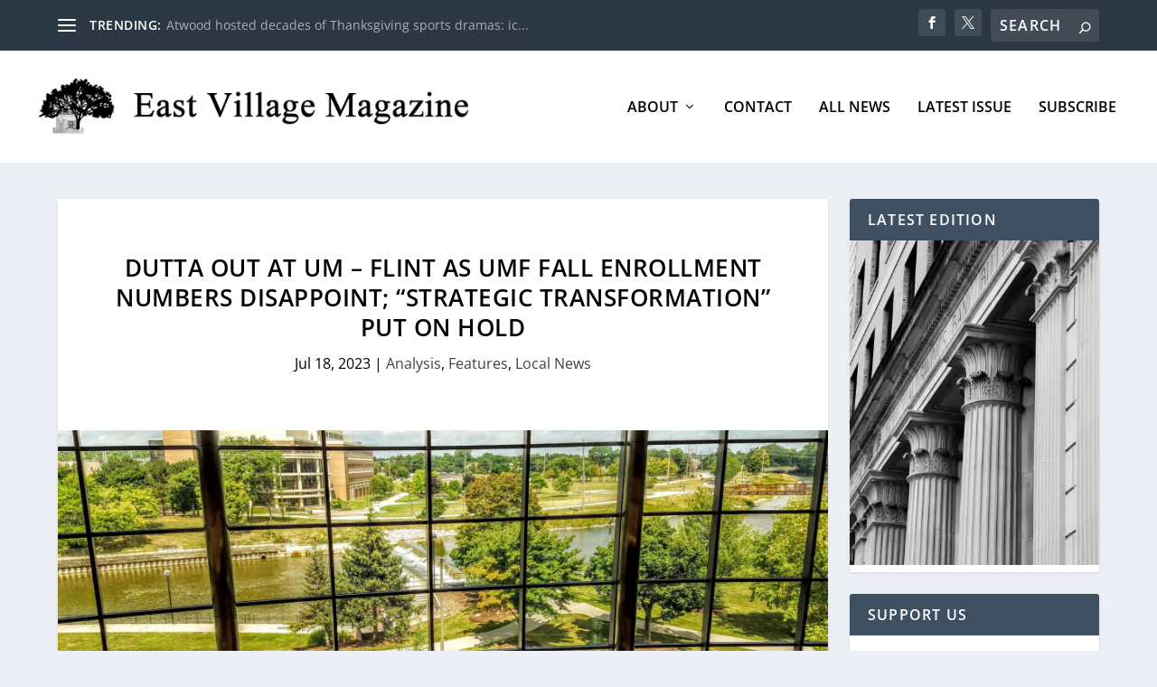

--- FILE ---
content_type: text/html; charset=UTF-8
request_url: https://www.eastvillagemagazine.org/2023/07/18/dutta-out-at-um-flint-sources-say-going-to-university-of-illinois-as-umf-fall-enrollment-numbers-disappoint/
body_size: 36973
content:
<!DOCTYPE html>
<html lang="en-US">
<head>
	<meta charset="UTF-8" />
			
	<meta http-equiv="X-UA-Compatible" content="IE=edge">
	<link rel="pingback" href="https://www.eastvillagemagazine.org/xmlrpc.php" />

		<!--[if lt IE 9]>
	<script src="https://www.eastvillagemagazine.org/wp-content/themes/Extra/scripts/ext/html5.js" type="text/javascript"></script>
	<![endif]-->

	<script type="text/javascript">
		document.documentElement.className = 'js';
	</script>
	
	<title>Dutta out at UM &#8211; Flint as UMF fall enrollment numbers disappoint;  &#8220;Strategic Transformation&#8221; put on hold | East Village Magazine</title>
<link rel="preconnect" href="https://fonts.gstatic.com" crossorigin /><style id="et-builder-googlefonts-cached-inline">/* Original: https://fonts.googleapis.com/css?family=Open+Sans:300,regular,500,600,700,800,300italic,italic,500italic,600italic,700italic,800italic&#038;subset=cyrillic,cyrillic-ext,greek,greek-ext,hebrew,latin,latin-ext,vietnamese&#038;display=swap *//* User Agent: Mozilla/5.0 (Unknown; Linux x86_64) AppleWebKit/538.1 (KHTML, like Gecko) Safari/538.1 Daum/4.1 */@font-face {font-family: 'Open Sans';font-style: italic;font-weight: 300;font-stretch: normal;font-display: swap;src: url(https://fonts.gstatic.com/s/opensans/v44/memQYaGs126MiZpBA-UFUIcVXSCEkx2cmqvXlWq8tWZ0Pw86hd0Rk5hkaVc.ttf) format('truetype');}@font-face {font-family: 'Open Sans';font-style: italic;font-weight: 400;font-stretch: normal;font-display: swap;src: url(https://fonts.gstatic.com/s/opensans/v44/memQYaGs126MiZpBA-UFUIcVXSCEkx2cmqvXlWq8tWZ0Pw86hd0Rk8ZkaVc.ttf) format('truetype');}@font-face {font-family: 'Open Sans';font-style: italic;font-weight: 500;font-stretch: normal;font-display: swap;src: url(https://fonts.gstatic.com/s/opensans/v44/memQYaGs126MiZpBA-UFUIcVXSCEkx2cmqvXlWq8tWZ0Pw86hd0Rk_RkaVc.ttf) format('truetype');}@font-face {font-family: 'Open Sans';font-style: italic;font-weight: 600;font-stretch: normal;font-display: swap;src: url(https://fonts.gstatic.com/s/opensans/v44/memQYaGs126MiZpBA-UFUIcVXSCEkx2cmqvXlWq8tWZ0Pw86hd0RkxhjaVc.ttf) format('truetype');}@font-face {font-family: 'Open Sans';font-style: italic;font-weight: 700;font-stretch: normal;font-display: swap;src: url(https://fonts.gstatic.com/s/opensans/v44/memQYaGs126MiZpBA-UFUIcVXSCEkx2cmqvXlWq8tWZ0Pw86hd0RkyFjaVc.ttf) format('truetype');}@font-face {font-family: 'Open Sans';font-style: italic;font-weight: 800;font-stretch: normal;font-display: swap;src: url(https://fonts.gstatic.com/s/opensans/v44/memQYaGs126MiZpBA-UFUIcVXSCEkx2cmqvXlWq8tWZ0Pw86hd0Rk0ZjaVc.ttf) format('truetype');}@font-face {font-family: 'Open Sans';font-style: normal;font-weight: 300;font-stretch: normal;font-display: swap;src: url(https://fonts.gstatic.com/s/opensans/v44/memSYaGs126MiZpBA-UvWbX2vVnXBbObj2OVZyOOSr4dVJWUgsiH0C4n.ttf) format('truetype');}@font-face {font-family: 'Open Sans';font-style: normal;font-weight: 400;font-stretch: normal;font-display: swap;src: url(https://fonts.gstatic.com/s/opensans/v44/memSYaGs126MiZpBA-UvWbX2vVnXBbObj2OVZyOOSr4dVJWUgsjZ0C4n.ttf) format('truetype');}@font-face {font-family: 'Open Sans';font-style: normal;font-weight: 500;font-stretch: normal;font-display: swap;src: url(https://fonts.gstatic.com/s/opensans/v44/memSYaGs126MiZpBA-UvWbX2vVnXBbObj2OVZyOOSr4dVJWUgsjr0C4n.ttf) format('truetype');}@font-face {font-family: 'Open Sans';font-style: normal;font-weight: 600;font-stretch: normal;font-display: swap;src: url(https://fonts.gstatic.com/s/opensans/v44/memSYaGs126MiZpBA-UvWbX2vVnXBbObj2OVZyOOSr4dVJWUgsgH1y4n.ttf) format('truetype');}@font-face {font-family: 'Open Sans';font-style: normal;font-weight: 700;font-stretch: normal;font-display: swap;src: url(https://fonts.gstatic.com/s/opensans/v44/memSYaGs126MiZpBA-UvWbX2vVnXBbObj2OVZyOOSr4dVJWUgsg-1y4n.ttf) format('truetype');}@font-face {font-family: 'Open Sans';font-style: normal;font-weight: 800;font-stretch: normal;font-display: swap;src: url(https://fonts.gstatic.com/s/opensans/v44/memSYaGs126MiZpBA-UvWbX2vVnXBbObj2OVZyOOSr4dVJWUgshZ1y4n.ttf) format('truetype');}/* User Agent: Mozilla/5.0 (Windows NT 6.1; WOW64; rv:27.0) Gecko/20100101 Firefox/27.0 */@font-face {font-family: 'Open Sans';font-style: italic;font-weight: 300;font-stretch: normal;font-display: swap;src: url(https://fonts.gstatic.com/l/font?kit=memQYaGs126MiZpBA-UFUIcVXSCEkx2cmqvXlWq8tWZ0Pw86hd0Rk5hkaVQ&skey=743457fe2cc29280&v=v44) format('woff');}@font-face {font-family: 'Open Sans';font-style: italic;font-weight: 400;font-stretch: normal;font-display: swap;src: url(https://fonts.gstatic.com/l/font?kit=memQYaGs126MiZpBA-UFUIcVXSCEkx2cmqvXlWq8tWZ0Pw86hd0Rk8ZkaVQ&skey=743457fe2cc29280&v=v44) format('woff');}@font-face {font-family: 'Open Sans';font-style: italic;font-weight: 500;font-stretch: normal;font-display: swap;src: url(https://fonts.gstatic.com/l/font?kit=memQYaGs126MiZpBA-UFUIcVXSCEkx2cmqvXlWq8tWZ0Pw86hd0Rk_RkaVQ&skey=743457fe2cc29280&v=v44) format('woff');}@font-face {font-family: 'Open Sans';font-style: italic;font-weight: 600;font-stretch: normal;font-display: swap;src: url(https://fonts.gstatic.com/l/font?kit=memQYaGs126MiZpBA-UFUIcVXSCEkx2cmqvXlWq8tWZ0Pw86hd0RkxhjaVQ&skey=743457fe2cc29280&v=v44) format('woff');}@font-face {font-family: 'Open Sans';font-style: italic;font-weight: 700;font-stretch: normal;font-display: swap;src: url(https://fonts.gstatic.com/l/font?kit=memQYaGs126MiZpBA-UFUIcVXSCEkx2cmqvXlWq8tWZ0Pw86hd0RkyFjaVQ&skey=743457fe2cc29280&v=v44) format('woff');}@font-face {font-family: 'Open Sans';font-style: italic;font-weight: 800;font-stretch: normal;font-display: swap;src: url(https://fonts.gstatic.com/l/font?kit=memQYaGs126MiZpBA-UFUIcVXSCEkx2cmqvXlWq8tWZ0Pw86hd0Rk0ZjaVQ&skey=743457fe2cc29280&v=v44) format('woff');}@font-face {font-family: 'Open Sans';font-style: normal;font-weight: 300;font-stretch: normal;font-display: swap;src: url(https://fonts.gstatic.com/l/font?kit=memSYaGs126MiZpBA-UvWbX2vVnXBbObj2OVZyOOSr4dVJWUgsiH0C4k&skey=62c1cbfccc78b4b2&v=v44) format('woff');}@font-face {font-family: 'Open Sans';font-style: normal;font-weight: 400;font-stretch: normal;font-display: swap;src: url(https://fonts.gstatic.com/l/font?kit=memSYaGs126MiZpBA-UvWbX2vVnXBbObj2OVZyOOSr4dVJWUgsjZ0C4k&skey=62c1cbfccc78b4b2&v=v44) format('woff');}@font-face {font-family: 'Open Sans';font-style: normal;font-weight: 500;font-stretch: normal;font-display: swap;src: url(https://fonts.gstatic.com/l/font?kit=memSYaGs126MiZpBA-UvWbX2vVnXBbObj2OVZyOOSr4dVJWUgsjr0C4k&skey=62c1cbfccc78b4b2&v=v44) format('woff');}@font-face {font-family: 'Open Sans';font-style: normal;font-weight: 600;font-stretch: normal;font-display: swap;src: url(https://fonts.gstatic.com/l/font?kit=memSYaGs126MiZpBA-UvWbX2vVnXBbObj2OVZyOOSr4dVJWUgsgH1y4k&skey=62c1cbfccc78b4b2&v=v44) format('woff');}@font-face {font-family: 'Open Sans';font-style: normal;font-weight: 700;font-stretch: normal;font-display: swap;src: url(https://fonts.gstatic.com/l/font?kit=memSYaGs126MiZpBA-UvWbX2vVnXBbObj2OVZyOOSr4dVJWUgsg-1y4k&skey=62c1cbfccc78b4b2&v=v44) format('woff');}@font-face {font-family: 'Open Sans';font-style: normal;font-weight: 800;font-stretch: normal;font-display: swap;src: url(https://fonts.gstatic.com/l/font?kit=memSYaGs126MiZpBA-UvWbX2vVnXBbObj2OVZyOOSr4dVJWUgshZ1y4k&skey=62c1cbfccc78b4b2&v=v44) format('woff');}/* User Agent: Mozilla/5.0 (Windows NT 6.3; rv:39.0) Gecko/20100101 Firefox/39.0 */@font-face {font-family: 'Open Sans';font-style: italic;font-weight: 300;font-stretch: normal;font-display: swap;src: url(https://fonts.gstatic.com/s/opensans/v44/memQYaGs126MiZpBA-UFUIcVXSCEkx2cmqvXlWq8tWZ0Pw86hd0Rk5hkaVI.woff2) format('woff2');}@font-face {font-family: 'Open Sans';font-style: italic;font-weight: 400;font-stretch: normal;font-display: swap;src: url(https://fonts.gstatic.com/s/opensans/v44/memQYaGs126MiZpBA-UFUIcVXSCEkx2cmqvXlWq8tWZ0Pw86hd0Rk8ZkaVI.woff2) format('woff2');}@font-face {font-family: 'Open Sans';font-style: italic;font-weight: 500;font-stretch: normal;font-display: swap;src: url(https://fonts.gstatic.com/s/opensans/v44/memQYaGs126MiZpBA-UFUIcVXSCEkx2cmqvXlWq8tWZ0Pw86hd0Rk_RkaVI.woff2) format('woff2');}@font-face {font-family: 'Open Sans';font-style: italic;font-weight: 600;font-stretch: normal;font-display: swap;src: url(https://fonts.gstatic.com/s/opensans/v44/memQYaGs126MiZpBA-UFUIcVXSCEkx2cmqvXlWq8tWZ0Pw86hd0RkxhjaVI.woff2) format('woff2');}@font-face {font-family: 'Open Sans';font-style: italic;font-weight: 700;font-stretch: normal;font-display: swap;src: url(https://fonts.gstatic.com/s/opensans/v44/memQYaGs126MiZpBA-UFUIcVXSCEkx2cmqvXlWq8tWZ0Pw86hd0RkyFjaVI.woff2) format('woff2');}@font-face {font-family: 'Open Sans';font-style: italic;font-weight: 800;font-stretch: normal;font-display: swap;src: url(https://fonts.gstatic.com/s/opensans/v44/memQYaGs126MiZpBA-UFUIcVXSCEkx2cmqvXlWq8tWZ0Pw86hd0Rk0ZjaVI.woff2) format('woff2');}@font-face {font-family: 'Open Sans';font-style: normal;font-weight: 300;font-stretch: normal;font-display: swap;src: url(https://fonts.gstatic.com/s/opensans/v44/memSYaGs126MiZpBA-UvWbX2vVnXBbObj2OVZyOOSr4dVJWUgsiH0C4i.woff2) format('woff2');}@font-face {font-family: 'Open Sans';font-style: normal;font-weight: 400;font-stretch: normal;font-display: swap;src: url(https://fonts.gstatic.com/s/opensans/v44/memSYaGs126MiZpBA-UvWbX2vVnXBbObj2OVZyOOSr4dVJWUgsjZ0C4i.woff2) format('woff2');}@font-face {font-family: 'Open Sans';font-style: normal;font-weight: 500;font-stretch: normal;font-display: swap;src: url(https://fonts.gstatic.com/s/opensans/v44/memSYaGs126MiZpBA-UvWbX2vVnXBbObj2OVZyOOSr4dVJWUgsjr0C4i.woff2) format('woff2');}@font-face {font-family: 'Open Sans';font-style: normal;font-weight: 600;font-stretch: normal;font-display: swap;src: url(https://fonts.gstatic.com/s/opensans/v44/memSYaGs126MiZpBA-UvWbX2vVnXBbObj2OVZyOOSr4dVJWUgsgH1y4i.woff2) format('woff2');}@font-face {font-family: 'Open Sans';font-style: normal;font-weight: 700;font-stretch: normal;font-display: swap;src: url(https://fonts.gstatic.com/s/opensans/v44/memSYaGs126MiZpBA-UvWbX2vVnXBbObj2OVZyOOSr4dVJWUgsg-1y4i.woff2) format('woff2');}@font-face {font-family: 'Open Sans';font-style: normal;font-weight: 800;font-stretch: normal;font-display: swap;src: url(https://fonts.gstatic.com/s/opensans/v44/memSYaGs126MiZpBA-UvWbX2vVnXBbObj2OVZyOOSr4dVJWUgshZ1y4i.woff2) format('woff2');}</style><meta name='robots' content='max-image-preview:large' />
<script type="text/javascript">
			let jqueryParams=[],jQuery=function(r){return jqueryParams=[...jqueryParams,r],jQuery},$=function(r){return jqueryParams=[...jqueryParams,r],$};window.jQuery=jQuery,window.$=jQuery;let customHeadScripts=!1;jQuery.fn=jQuery.prototype={},$.fn=jQuery.prototype={},jQuery.noConflict=function(r){if(window.jQuery)return jQuery=window.jQuery,$=window.jQuery,customHeadScripts=!0,jQuery.noConflict},jQuery.ready=function(r){jqueryParams=[...jqueryParams,r]},$.ready=function(r){jqueryParams=[...jqueryParams,r]},jQuery.load=function(r){jqueryParams=[...jqueryParams,r]},$.load=function(r){jqueryParams=[...jqueryParams,r]},jQuery.fn.ready=function(r){jqueryParams=[...jqueryParams,r]},$.fn.ready=function(r){jqueryParams=[...jqueryParams,r]};</script><link rel='dns-prefetch' href='//www.eastvillagemagazine.org' />
<link rel='dns-prefetch' href='//challenges.cloudflare.com' />
<link rel='dns-prefetch' href='//stats.wp.com' />
<link rel='dns-prefetch' href='//v0.wordpress.com' />
<link rel="alternate" type="application/rss+xml" title="East Village Magazine &raquo; Feed" href="https://www.eastvillagemagazine.org/feed/" />
<link rel="alternate" type="application/rss+xml" title="East Village Magazine &raquo; Comments Feed" href="https://www.eastvillagemagazine.org/comments/feed/" />
<link rel="alternate" title="oEmbed (JSON)" type="application/json+oembed" href="https://www.eastvillagemagazine.org/wp-json/oembed/1.0/embed?url=https%3A%2F%2Fwww.eastvillagemagazine.org%2F2023%2F07%2F18%2Fdutta-out-at-um-flint-sources-say-going-to-university-of-illinois-as-umf-fall-enrollment-numbers-disappoint%2F" />
<link rel="alternate" title="oEmbed (XML)" type="text/xml+oembed" href="https://www.eastvillagemagazine.org/wp-json/oembed/1.0/embed?url=https%3A%2F%2Fwww.eastvillagemagazine.org%2F2023%2F07%2F18%2Fdutta-out-at-um-flint-sources-say-going-to-university-of-illinois-as-umf-fall-enrollment-numbers-disappoint%2F&#038;format=xml" />
<meta content="Extra v.4.27.5" name="generator"/><link rel='stylesheet' id='jetpack_related-posts-css' href='https://www.eastvillagemagazine.org/wp-content/plugins/jetpack/modules/related-posts/related-posts.css?ver=20240116' type='text/css' media='all' />
<style id='wp-block-library-inline-css' type='text/css'>
:root{--wp-block-synced-color:#7a00df;--wp-block-synced-color--rgb:122,0,223;--wp-bound-block-color:var(--wp-block-synced-color);--wp-editor-canvas-background:#ddd;--wp-admin-theme-color:#007cba;--wp-admin-theme-color--rgb:0,124,186;--wp-admin-theme-color-darker-10:#006ba1;--wp-admin-theme-color-darker-10--rgb:0,107,160.5;--wp-admin-theme-color-darker-20:#005a87;--wp-admin-theme-color-darker-20--rgb:0,90,135;--wp-admin-border-width-focus:2px}@media (min-resolution:192dpi){:root{--wp-admin-border-width-focus:1.5px}}.wp-element-button{cursor:pointer}:root .has-very-light-gray-background-color{background-color:#eee}:root .has-very-dark-gray-background-color{background-color:#313131}:root .has-very-light-gray-color{color:#eee}:root .has-very-dark-gray-color{color:#313131}:root .has-vivid-green-cyan-to-vivid-cyan-blue-gradient-background{background:linear-gradient(135deg,#00d084,#0693e3)}:root .has-purple-crush-gradient-background{background:linear-gradient(135deg,#34e2e4,#4721fb 50%,#ab1dfe)}:root .has-hazy-dawn-gradient-background{background:linear-gradient(135deg,#faaca8,#dad0ec)}:root .has-subdued-olive-gradient-background{background:linear-gradient(135deg,#fafae1,#67a671)}:root .has-atomic-cream-gradient-background{background:linear-gradient(135deg,#fdd79a,#004a59)}:root .has-nightshade-gradient-background{background:linear-gradient(135deg,#330968,#31cdcf)}:root .has-midnight-gradient-background{background:linear-gradient(135deg,#020381,#2874fc)}:root{--wp--preset--font-size--normal:16px;--wp--preset--font-size--huge:42px}.has-regular-font-size{font-size:1em}.has-larger-font-size{font-size:2.625em}.has-normal-font-size{font-size:var(--wp--preset--font-size--normal)}.has-huge-font-size{font-size:var(--wp--preset--font-size--huge)}.has-text-align-center{text-align:center}.has-text-align-left{text-align:left}.has-text-align-right{text-align:right}.has-fit-text{white-space:nowrap!important}#end-resizable-editor-section{display:none}.aligncenter{clear:both}.items-justified-left{justify-content:flex-start}.items-justified-center{justify-content:center}.items-justified-right{justify-content:flex-end}.items-justified-space-between{justify-content:space-between}.screen-reader-text{border:0;clip-path:inset(50%);height:1px;margin:-1px;overflow:hidden;padding:0;position:absolute;width:1px;word-wrap:normal!important}.screen-reader-text:focus{background-color:#ddd;clip-path:none;color:#444;display:block;font-size:1em;height:auto;left:5px;line-height:normal;padding:15px 23px 14px;text-decoration:none;top:5px;width:auto;z-index:100000}html :where(.has-border-color){border-style:solid}html :where([style*=border-top-color]){border-top-style:solid}html :where([style*=border-right-color]){border-right-style:solid}html :where([style*=border-bottom-color]){border-bottom-style:solid}html :where([style*=border-left-color]){border-left-style:solid}html :where([style*=border-width]){border-style:solid}html :where([style*=border-top-width]){border-top-style:solid}html :where([style*=border-right-width]){border-right-style:solid}html :where([style*=border-bottom-width]){border-bottom-style:solid}html :where([style*=border-left-width]){border-left-style:solid}html :where(img[class*=wp-image-]){height:auto;max-width:100%}:where(figure){margin:0 0 1em}html :where(.is-position-sticky){--wp-admin--admin-bar--position-offset:var(--wp-admin--admin-bar--height,0px)}@media screen and (max-width:600px){html :where(.is-position-sticky){--wp-admin--admin-bar--position-offset:0px}}

/*# sourceURL=wp-block-library-inline-css */
</style><style id='global-styles-inline-css' type='text/css'>
:root{--wp--preset--aspect-ratio--square: 1;--wp--preset--aspect-ratio--4-3: 4/3;--wp--preset--aspect-ratio--3-4: 3/4;--wp--preset--aspect-ratio--3-2: 3/2;--wp--preset--aspect-ratio--2-3: 2/3;--wp--preset--aspect-ratio--16-9: 16/9;--wp--preset--aspect-ratio--9-16: 9/16;--wp--preset--color--black: #000000;--wp--preset--color--cyan-bluish-gray: #abb8c3;--wp--preset--color--white: #ffffff;--wp--preset--color--pale-pink: #f78da7;--wp--preset--color--vivid-red: #cf2e2e;--wp--preset--color--luminous-vivid-orange: #ff6900;--wp--preset--color--luminous-vivid-amber: #fcb900;--wp--preset--color--light-green-cyan: #7bdcb5;--wp--preset--color--vivid-green-cyan: #00d084;--wp--preset--color--pale-cyan-blue: #8ed1fc;--wp--preset--color--vivid-cyan-blue: #0693e3;--wp--preset--color--vivid-purple: #9b51e0;--wp--preset--gradient--vivid-cyan-blue-to-vivid-purple: linear-gradient(135deg,rgb(6,147,227) 0%,rgb(155,81,224) 100%);--wp--preset--gradient--light-green-cyan-to-vivid-green-cyan: linear-gradient(135deg,rgb(122,220,180) 0%,rgb(0,208,130) 100%);--wp--preset--gradient--luminous-vivid-amber-to-luminous-vivid-orange: linear-gradient(135deg,rgb(252,185,0) 0%,rgb(255,105,0) 100%);--wp--preset--gradient--luminous-vivid-orange-to-vivid-red: linear-gradient(135deg,rgb(255,105,0) 0%,rgb(207,46,46) 100%);--wp--preset--gradient--very-light-gray-to-cyan-bluish-gray: linear-gradient(135deg,rgb(238,238,238) 0%,rgb(169,184,195) 100%);--wp--preset--gradient--cool-to-warm-spectrum: linear-gradient(135deg,rgb(74,234,220) 0%,rgb(151,120,209) 20%,rgb(207,42,186) 40%,rgb(238,44,130) 60%,rgb(251,105,98) 80%,rgb(254,248,76) 100%);--wp--preset--gradient--blush-light-purple: linear-gradient(135deg,rgb(255,206,236) 0%,rgb(152,150,240) 100%);--wp--preset--gradient--blush-bordeaux: linear-gradient(135deg,rgb(254,205,165) 0%,rgb(254,45,45) 50%,rgb(107,0,62) 100%);--wp--preset--gradient--luminous-dusk: linear-gradient(135deg,rgb(255,203,112) 0%,rgb(199,81,192) 50%,rgb(65,88,208) 100%);--wp--preset--gradient--pale-ocean: linear-gradient(135deg,rgb(255,245,203) 0%,rgb(182,227,212) 50%,rgb(51,167,181) 100%);--wp--preset--gradient--electric-grass: linear-gradient(135deg,rgb(202,248,128) 0%,rgb(113,206,126) 100%);--wp--preset--gradient--midnight: linear-gradient(135deg,rgb(2,3,129) 0%,rgb(40,116,252) 100%);--wp--preset--font-size--small: 13px;--wp--preset--font-size--medium: 20px;--wp--preset--font-size--large: 36px;--wp--preset--font-size--x-large: 42px;--wp--preset--spacing--20: 0.44rem;--wp--preset--spacing--30: 0.67rem;--wp--preset--spacing--40: 1rem;--wp--preset--spacing--50: 1.5rem;--wp--preset--spacing--60: 2.25rem;--wp--preset--spacing--70: 3.38rem;--wp--preset--spacing--80: 5.06rem;--wp--preset--shadow--natural: 6px 6px 9px rgba(0, 0, 0, 0.2);--wp--preset--shadow--deep: 12px 12px 50px rgba(0, 0, 0, 0.4);--wp--preset--shadow--sharp: 6px 6px 0px rgba(0, 0, 0, 0.2);--wp--preset--shadow--outlined: 6px 6px 0px -3px rgb(255, 255, 255), 6px 6px rgb(0, 0, 0);--wp--preset--shadow--crisp: 6px 6px 0px rgb(0, 0, 0);}:root { --wp--style--global--content-size: 856px;--wp--style--global--wide-size: 1280px; }:where(body) { margin: 0; }.wp-site-blocks > .alignleft { float: left; margin-right: 2em; }.wp-site-blocks > .alignright { float: right; margin-left: 2em; }.wp-site-blocks > .aligncenter { justify-content: center; margin-left: auto; margin-right: auto; }:where(.is-layout-flex){gap: 0.5em;}:where(.is-layout-grid){gap: 0.5em;}.is-layout-flow > .alignleft{float: left;margin-inline-start: 0;margin-inline-end: 2em;}.is-layout-flow > .alignright{float: right;margin-inline-start: 2em;margin-inline-end: 0;}.is-layout-flow > .aligncenter{margin-left: auto !important;margin-right: auto !important;}.is-layout-constrained > .alignleft{float: left;margin-inline-start: 0;margin-inline-end: 2em;}.is-layout-constrained > .alignright{float: right;margin-inline-start: 2em;margin-inline-end: 0;}.is-layout-constrained > .aligncenter{margin-left: auto !important;margin-right: auto !important;}.is-layout-constrained > :where(:not(.alignleft):not(.alignright):not(.alignfull)){max-width: var(--wp--style--global--content-size);margin-left: auto !important;margin-right: auto !important;}.is-layout-constrained > .alignwide{max-width: var(--wp--style--global--wide-size);}body .is-layout-flex{display: flex;}.is-layout-flex{flex-wrap: wrap;align-items: center;}.is-layout-flex > :is(*, div){margin: 0;}body .is-layout-grid{display: grid;}.is-layout-grid > :is(*, div){margin: 0;}body{padding-top: 0px;padding-right: 0px;padding-bottom: 0px;padding-left: 0px;}:root :where(.wp-element-button, .wp-block-button__link){background-color: #32373c;border-width: 0;color: #fff;font-family: inherit;font-size: inherit;font-style: inherit;font-weight: inherit;letter-spacing: inherit;line-height: inherit;padding-top: calc(0.667em + 2px);padding-right: calc(1.333em + 2px);padding-bottom: calc(0.667em + 2px);padding-left: calc(1.333em + 2px);text-decoration: none;text-transform: inherit;}.has-black-color{color: var(--wp--preset--color--black) !important;}.has-cyan-bluish-gray-color{color: var(--wp--preset--color--cyan-bluish-gray) !important;}.has-white-color{color: var(--wp--preset--color--white) !important;}.has-pale-pink-color{color: var(--wp--preset--color--pale-pink) !important;}.has-vivid-red-color{color: var(--wp--preset--color--vivid-red) !important;}.has-luminous-vivid-orange-color{color: var(--wp--preset--color--luminous-vivid-orange) !important;}.has-luminous-vivid-amber-color{color: var(--wp--preset--color--luminous-vivid-amber) !important;}.has-light-green-cyan-color{color: var(--wp--preset--color--light-green-cyan) !important;}.has-vivid-green-cyan-color{color: var(--wp--preset--color--vivid-green-cyan) !important;}.has-pale-cyan-blue-color{color: var(--wp--preset--color--pale-cyan-blue) !important;}.has-vivid-cyan-blue-color{color: var(--wp--preset--color--vivid-cyan-blue) !important;}.has-vivid-purple-color{color: var(--wp--preset--color--vivid-purple) !important;}.has-black-background-color{background-color: var(--wp--preset--color--black) !important;}.has-cyan-bluish-gray-background-color{background-color: var(--wp--preset--color--cyan-bluish-gray) !important;}.has-white-background-color{background-color: var(--wp--preset--color--white) !important;}.has-pale-pink-background-color{background-color: var(--wp--preset--color--pale-pink) !important;}.has-vivid-red-background-color{background-color: var(--wp--preset--color--vivid-red) !important;}.has-luminous-vivid-orange-background-color{background-color: var(--wp--preset--color--luminous-vivid-orange) !important;}.has-luminous-vivid-amber-background-color{background-color: var(--wp--preset--color--luminous-vivid-amber) !important;}.has-light-green-cyan-background-color{background-color: var(--wp--preset--color--light-green-cyan) !important;}.has-vivid-green-cyan-background-color{background-color: var(--wp--preset--color--vivid-green-cyan) !important;}.has-pale-cyan-blue-background-color{background-color: var(--wp--preset--color--pale-cyan-blue) !important;}.has-vivid-cyan-blue-background-color{background-color: var(--wp--preset--color--vivid-cyan-blue) !important;}.has-vivid-purple-background-color{background-color: var(--wp--preset--color--vivid-purple) !important;}.has-black-border-color{border-color: var(--wp--preset--color--black) !important;}.has-cyan-bluish-gray-border-color{border-color: var(--wp--preset--color--cyan-bluish-gray) !important;}.has-white-border-color{border-color: var(--wp--preset--color--white) !important;}.has-pale-pink-border-color{border-color: var(--wp--preset--color--pale-pink) !important;}.has-vivid-red-border-color{border-color: var(--wp--preset--color--vivid-red) !important;}.has-luminous-vivid-orange-border-color{border-color: var(--wp--preset--color--luminous-vivid-orange) !important;}.has-luminous-vivid-amber-border-color{border-color: var(--wp--preset--color--luminous-vivid-amber) !important;}.has-light-green-cyan-border-color{border-color: var(--wp--preset--color--light-green-cyan) !important;}.has-vivid-green-cyan-border-color{border-color: var(--wp--preset--color--vivid-green-cyan) !important;}.has-pale-cyan-blue-border-color{border-color: var(--wp--preset--color--pale-cyan-blue) !important;}.has-vivid-cyan-blue-border-color{border-color: var(--wp--preset--color--vivid-cyan-blue) !important;}.has-vivid-purple-border-color{border-color: var(--wp--preset--color--vivid-purple) !important;}.has-vivid-cyan-blue-to-vivid-purple-gradient-background{background: var(--wp--preset--gradient--vivid-cyan-blue-to-vivid-purple) !important;}.has-light-green-cyan-to-vivid-green-cyan-gradient-background{background: var(--wp--preset--gradient--light-green-cyan-to-vivid-green-cyan) !important;}.has-luminous-vivid-amber-to-luminous-vivid-orange-gradient-background{background: var(--wp--preset--gradient--luminous-vivid-amber-to-luminous-vivid-orange) !important;}.has-luminous-vivid-orange-to-vivid-red-gradient-background{background: var(--wp--preset--gradient--luminous-vivid-orange-to-vivid-red) !important;}.has-very-light-gray-to-cyan-bluish-gray-gradient-background{background: var(--wp--preset--gradient--very-light-gray-to-cyan-bluish-gray) !important;}.has-cool-to-warm-spectrum-gradient-background{background: var(--wp--preset--gradient--cool-to-warm-spectrum) !important;}.has-blush-light-purple-gradient-background{background: var(--wp--preset--gradient--blush-light-purple) !important;}.has-blush-bordeaux-gradient-background{background: var(--wp--preset--gradient--blush-bordeaux) !important;}.has-luminous-dusk-gradient-background{background: var(--wp--preset--gradient--luminous-dusk) !important;}.has-pale-ocean-gradient-background{background: var(--wp--preset--gradient--pale-ocean) !important;}.has-electric-grass-gradient-background{background: var(--wp--preset--gradient--electric-grass) !important;}.has-midnight-gradient-background{background: var(--wp--preset--gradient--midnight) !important;}.has-small-font-size{font-size: var(--wp--preset--font-size--small) !important;}.has-medium-font-size{font-size: var(--wp--preset--font-size--medium) !important;}.has-large-font-size{font-size: var(--wp--preset--font-size--large) !important;}.has-x-large-font-size{font-size: var(--wp--preset--font-size--x-large) !important;}
/*# sourceURL=global-styles-inline-css */
</style>

<link rel='stylesheet' id='contact-form-7-css' href='https://www.eastvillagemagazine.org/wp-content/plugins/contact-form-7/includes/css/styles.css?ver=6.1.4' type='text/css' media='all' />
<link rel='stylesheet' id='extra-style-css' href='https://www.eastvillagemagazine.org/wp-content/themes/Extra/style.min.css?ver=4.27.5' type='text/css' media='all' />
<style id='extra-dynamic-critical-inline-css' type='text/css'>
@font-face{font-family:ETmodules;font-display:block;src:url(//www.eastvillagemagazine.org/wp-content/themes/Extra/core/admin/fonts/modules/base/modules.eot);src:url(//www.eastvillagemagazine.org/wp-content/themes/Extra/core/admin/fonts/modules/base/modules.eot?#iefix) format("embedded-opentype"),url(//www.eastvillagemagazine.org/wp-content/themes/Extra/core/admin/fonts/modules/base/modules.woff) format("woff"),url(//www.eastvillagemagazine.org/wp-content/themes/Extra/core/admin/fonts/modules/base/modules.ttf) format("truetype"),url(//www.eastvillagemagazine.org/wp-content/themes/Extra/core/admin/fonts/modules/base/modules.svg#ETmodules) format("svg");font-weight:400;font-style:normal}
.et_audio_content,.et_link_content,.et_quote_content{background-color:#2ea3f2}.et_pb_post .et-pb-controllers a{margin-bottom:10px}.format-gallery .et-pb-controllers{bottom:0}.et_pb_blog_grid .et_audio_content{margin-bottom:19px}.et_pb_row .et_pb_blog_grid .et_pb_post .et_pb_slide{min-height:180px}.et_audio_content .wp-block-audio{margin:0;padding:0}.et_audio_content h2{line-height:44px}.et_pb_column_1_2 .et_audio_content h2,.et_pb_column_1_3 .et_audio_content h2,.et_pb_column_1_4 .et_audio_content h2,.et_pb_column_1_5 .et_audio_content h2,.et_pb_column_1_6 .et_audio_content h2,.et_pb_column_2_5 .et_audio_content h2,.et_pb_column_3_5 .et_audio_content h2,.et_pb_column_3_8 .et_audio_content h2{margin-bottom:9px;margin-top:0}.et_pb_column_1_2 .et_audio_content,.et_pb_column_3_5 .et_audio_content{padding:35px 40px}.et_pb_column_1_2 .et_audio_content h2,.et_pb_column_3_5 .et_audio_content h2{line-height:32px}.et_pb_column_1_3 .et_audio_content,.et_pb_column_1_4 .et_audio_content,.et_pb_column_1_5 .et_audio_content,.et_pb_column_1_6 .et_audio_content,.et_pb_column_2_5 .et_audio_content,.et_pb_column_3_8 .et_audio_content{padding:35px 20px}.et_pb_column_1_3 .et_audio_content h2,.et_pb_column_1_4 .et_audio_content h2,.et_pb_column_1_5 .et_audio_content h2,.et_pb_column_1_6 .et_audio_content h2,.et_pb_column_2_5 .et_audio_content h2,.et_pb_column_3_8 .et_audio_content h2{font-size:18px;line-height:26px}article.et_pb_has_overlay .et_pb_blog_image_container{position:relative}.et_pb_post>.et_main_video_container{position:relative;margin-bottom:30px}.et_pb_post .et_pb_video_overlay .et_pb_video_play{color:#fff}.et_pb_post .et_pb_video_overlay_hover:hover{background:rgba(0,0,0,.6)}.et_audio_content,.et_link_content,.et_quote_content{text-align:center;word-wrap:break-word;position:relative;padding:50px 60px}.et_audio_content h2,.et_link_content a.et_link_main_url,.et_link_content h2,.et_quote_content blockquote cite,.et_quote_content blockquote p{color:#fff!important}.et_quote_main_link{position:absolute;text-indent:-9999px;width:100%;height:100%;display:block;top:0;left:0}.et_quote_content blockquote{padding:0;margin:0;border:none}.et_audio_content h2,.et_link_content h2,.et_quote_content blockquote p{margin-top:0}.et_audio_content h2{margin-bottom:20px}.et_audio_content h2,.et_link_content h2,.et_quote_content blockquote p{line-height:44px}.et_link_content a.et_link_main_url,.et_quote_content blockquote cite{font-size:18px;font-weight:200}.et_quote_content blockquote cite{font-style:normal}.et_pb_column_2_3 .et_quote_content{padding:50px 42px 45px}.et_pb_column_2_3 .et_audio_content,.et_pb_column_2_3 .et_link_content{padding:40px 40px 45px}.et_pb_column_1_2 .et_audio_content,.et_pb_column_1_2 .et_link_content,.et_pb_column_1_2 .et_quote_content,.et_pb_column_3_5 .et_audio_content,.et_pb_column_3_5 .et_link_content,.et_pb_column_3_5 .et_quote_content{padding:35px 40px}.et_pb_column_1_2 .et_quote_content blockquote p,.et_pb_column_3_5 .et_quote_content blockquote p{font-size:26px;line-height:32px}.et_pb_column_1_2 .et_audio_content h2,.et_pb_column_1_2 .et_link_content h2,.et_pb_column_3_5 .et_audio_content h2,.et_pb_column_3_5 .et_link_content h2{line-height:32px}.et_pb_column_1_2 .et_link_content a.et_link_main_url,.et_pb_column_1_2 .et_quote_content blockquote cite,.et_pb_column_3_5 .et_link_content a.et_link_main_url,.et_pb_column_3_5 .et_quote_content blockquote cite{font-size:14px}.et_pb_column_1_3 .et_quote_content,.et_pb_column_1_4 .et_quote_content,.et_pb_column_1_5 .et_quote_content,.et_pb_column_1_6 .et_quote_content,.et_pb_column_2_5 .et_quote_content,.et_pb_column_3_8 .et_quote_content{padding:35px 30px 32px}.et_pb_column_1_3 .et_audio_content,.et_pb_column_1_3 .et_link_content,.et_pb_column_1_4 .et_audio_content,.et_pb_column_1_4 .et_link_content,.et_pb_column_1_5 .et_audio_content,.et_pb_column_1_5 .et_link_content,.et_pb_column_1_6 .et_audio_content,.et_pb_column_1_6 .et_link_content,.et_pb_column_2_5 .et_audio_content,.et_pb_column_2_5 .et_link_content,.et_pb_column_3_8 .et_audio_content,.et_pb_column_3_8 .et_link_content{padding:35px 20px}.et_pb_column_1_3 .et_audio_content h2,.et_pb_column_1_3 .et_link_content h2,.et_pb_column_1_3 .et_quote_content blockquote p,.et_pb_column_1_4 .et_audio_content h2,.et_pb_column_1_4 .et_link_content h2,.et_pb_column_1_4 .et_quote_content blockquote p,.et_pb_column_1_5 .et_audio_content h2,.et_pb_column_1_5 .et_link_content h2,.et_pb_column_1_5 .et_quote_content blockquote p,.et_pb_column_1_6 .et_audio_content h2,.et_pb_column_1_6 .et_link_content h2,.et_pb_column_1_6 .et_quote_content blockquote p,.et_pb_column_2_5 .et_audio_content h2,.et_pb_column_2_5 .et_link_content h2,.et_pb_column_2_5 .et_quote_content blockquote p,.et_pb_column_3_8 .et_audio_content h2,.et_pb_column_3_8 .et_link_content h2,.et_pb_column_3_8 .et_quote_content blockquote p{font-size:18px;line-height:26px}.et_pb_column_1_3 .et_link_content a.et_link_main_url,.et_pb_column_1_3 .et_quote_content blockquote cite,.et_pb_column_1_4 .et_link_content a.et_link_main_url,.et_pb_column_1_4 .et_quote_content blockquote cite,.et_pb_column_1_5 .et_link_content a.et_link_main_url,.et_pb_column_1_5 .et_quote_content blockquote cite,.et_pb_column_1_6 .et_link_content a.et_link_main_url,.et_pb_column_1_6 .et_quote_content blockquote cite,.et_pb_column_2_5 .et_link_content a.et_link_main_url,.et_pb_column_2_5 .et_quote_content blockquote cite,.et_pb_column_3_8 .et_link_content a.et_link_main_url,.et_pb_column_3_8 .et_quote_content blockquote cite{font-size:14px}.et_pb_post .et_pb_gallery_post_type .et_pb_slide{min-height:500px;background-size:cover!important;background-position:top}.format-gallery .et_pb_slider.gallery-not-found .et_pb_slide{box-shadow:inset 0 0 10px rgba(0,0,0,.1)}.format-gallery .et_pb_slider:hover .et-pb-arrow-prev{left:0}.format-gallery .et_pb_slider:hover .et-pb-arrow-next{right:0}.et_pb_post>.et_pb_slider{margin-bottom:30px}.et_pb_column_3_4 .et_pb_post .et_pb_slide{min-height:442px}.et_pb_column_2_3 .et_pb_post .et_pb_slide{min-height:390px}.et_pb_column_1_2 .et_pb_post .et_pb_slide,.et_pb_column_3_5 .et_pb_post .et_pb_slide{min-height:284px}.et_pb_column_1_3 .et_pb_post .et_pb_slide,.et_pb_column_2_5 .et_pb_post .et_pb_slide,.et_pb_column_3_8 .et_pb_post .et_pb_slide{min-height:180px}.et_pb_column_1_4 .et_pb_post .et_pb_slide,.et_pb_column_1_5 .et_pb_post .et_pb_slide,.et_pb_column_1_6 .et_pb_post .et_pb_slide{min-height:125px}.et_pb_portfolio.et_pb_section_parallax .pagination,.et_pb_portfolio.et_pb_section_video .pagination,.et_pb_portfolio_grid.et_pb_section_parallax .pagination,.et_pb_portfolio_grid.et_pb_section_video .pagination{position:relative}.et_pb_bg_layout_light .et_pb_post .post-meta,.et_pb_bg_layout_light .et_pb_post .post-meta a,.et_pb_bg_layout_light .et_pb_post p{color:#666}.et_pb_bg_layout_dark .et_pb_post .post-meta,.et_pb_bg_layout_dark .et_pb_post .post-meta a,.et_pb_bg_layout_dark .et_pb_post p{color:inherit}.et_pb_text_color_dark .et_audio_content h2,.et_pb_text_color_dark .et_link_content a.et_link_main_url,.et_pb_text_color_dark .et_link_content h2,.et_pb_text_color_dark .et_quote_content blockquote cite,.et_pb_text_color_dark .et_quote_content blockquote p{color:#666!important}.et_pb_text_color_dark.et_audio_content h2,.et_pb_text_color_dark.et_link_content a.et_link_main_url,.et_pb_text_color_dark.et_link_content h2,.et_pb_text_color_dark.et_quote_content blockquote cite,.et_pb_text_color_dark.et_quote_content blockquote p{color:#bbb!important}.et_pb_text_color_dark.et_audio_content,.et_pb_text_color_dark.et_link_content,.et_pb_text_color_dark.et_quote_content{background-color:#e8e8e8}@media (min-width:981px) and (max-width:1100px){.et_quote_content{padding:50px 70px 45px}.et_pb_column_2_3 .et_quote_content{padding:50px 50px 45px}.et_pb_column_1_2 .et_quote_content,.et_pb_column_3_5 .et_quote_content{padding:35px 47px 30px}.et_pb_column_1_3 .et_quote_content,.et_pb_column_1_4 .et_quote_content,.et_pb_column_1_5 .et_quote_content,.et_pb_column_1_6 .et_quote_content,.et_pb_column_2_5 .et_quote_content,.et_pb_column_3_8 .et_quote_content{padding:35px 25px 32px}.et_pb_column_4_4 .et_pb_post .et_pb_slide{min-height:534px}.et_pb_column_3_4 .et_pb_post .et_pb_slide{min-height:392px}.et_pb_column_2_3 .et_pb_post .et_pb_slide{min-height:345px}.et_pb_column_1_2 .et_pb_post .et_pb_slide,.et_pb_column_3_5 .et_pb_post .et_pb_slide{min-height:250px}.et_pb_column_1_3 .et_pb_post .et_pb_slide,.et_pb_column_2_5 .et_pb_post .et_pb_slide,.et_pb_column_3_8 .et_pb_post .et_pb_slide{min-height:155px}.et_pb_column_1_4 .et_pb_post .et_pb_slide,.et_pb_column_1_5 .et_pb_post .et_pb_slide,.et_pb_column_1_6 .et_pb_post .et_pb_slide{min-height:108px}}@media (max-width:980px){.et_pb_bg_layout_dark_tablet .et_audio_content h2{color:#fff!important}.et_pb_text_color_dark_tablet.et_audio_content h2{color:#bbb!important}.et_pb_text_color_dark_tablet.et_audio_content{background-color:#e8e8e8}.et_pb_bg_layout_dark_tablet .et_audio_content h2,.et_pb_bg_layout_dark_tablet .et_link_content a.et_link_main_url,.et_pb_bg_layout_dark_tablet .et_link_content h2,.et_pb_bg_layout_dark_tablet .et_quote_content blockquote cite,.et_pb_bg_layout_dark_tablet .et_quote_content blockquote p{color:#fff!important}.et_pb_text_color_dark_tablet .et_audio_content h2,.et_pb_text_color_dark_tablet .et_link_content a.et_link_main_url,.et_pb_text_color_dark_tablet .et_link_content h2,.et_pb_text_color_dark_tablet .et_quote_content blockquote cite,.et_pb_text_color_dark_tablet .et_quote_content blockquote p{color:#666!important}.et_pb_text_color_dark_tablet.et_audio_content h2,.et_pb_text_color_dark_tablet.et_link_content a.et_link_main_url,.et_pb_text_color_dark_tablet.et_link_content h2,.et_pb_text_color_dark_tablet.et_quote_content blockquote cite,.et_pb_text_color_dark_tablet.et_quote_content blockquote p{color:#bbb!important}.et_pb_text_color_dark_tablet.et_audio_content,.et_pb_text_color_dark_tablet.et_link_content,.et_pb_text_color_dark_tablet.et_quote_content{background-color:#e8e8e8}}@media (min-width:768px) and (max-width:980px){.et_audio_content h2{font-size:26px!important;line-height:44px!important;margin-bottom:24px!important}.et_pb_post>.et_pb_gallery_post_type>.et_pb_slides>.et_pb_slide{min-height:384px!important}.et_quote_content{padding:50px 43px 45px!important}.et_quote_content blockquote p{font-size:26px!important;line-height:44px!important}.et_quote_content blockquote cite{font-size:18px!important}.et_link_content{padding:40px 40px 45px}.et_link_content h2{font-size:26px!important;line-height:44px!important}.et_link_content a.et_link_main_url{font-size:18px!important}}@media (max-width:767px){.et_audio_content h2,.et_link_content h2,.et_quote_content,.et_quote_content blockquote p{font-size:20px!important;line-height:26px!important}.et_audio_content,.et_link_content{padding:35px 20px!important}.et_audio_content h2{margin-bottom:9px!important}.et_pb_bg_layout_dark_phone .et_audio_content h2{color:#fff!important}.et_pb_text_color_dark_phone.et_audio_content{background-color:#e8e8e8}.et_link_content a.et_link_main_url,.et_quote_content blockquote cite{font-size:14px!important}.format-gallery .et-pb-controllers{height:auto}.et_pb_post>.et_pb_gallery_post_type>.et_pb_slides>.et_pb_slide{min-height:222px!important}.et_pb_bg_layout_dark_phone .et_audio_content h2,.et_pb_bg_layout_dark_phone .et_link_content a.et_link_main_url,.et_pb_bg_layout_dark_phone .et_link_content h2,.et_pb_bg_layout_dark_phone .et_quote_content blockquote cite,.et_pb_bg_layout_dark_phone .et_quote_content blockquote p{color:#fff!important}.et_pb_text_color_dark_phone .et_audio_content h2,.et_pb_text_color_dark_phone .et_link_content a.et_link_main_url,.et_pb_text_color_dark_phone .et_link_content h2,.et_pb_text_color_dark_phone .et_quote_content blockquote cite,.et_pb_text_color_dark_phone .et_quote_content blockquote p{color:#666!important}.et_pb_text_color_dark_phone.et_audio_content h2,.et_pb_text_color_dark_phone.et_link_content a.et_link_main_url,.et_pb_text_color_dark_phone.et_link_content h2,.et_pb_text_color_dark_phone.et_quote_content blockquote cite,.et_pb_text_color_dark_phone.et_quote_content blockquote p{color:#bbb!important}.et_pb_text_color_dark_phone.et_audio_content,.et_pb_text_color_dark_phone.et_link_content,.et_pb_text_color_dark_phone.et_quote_content{background-color:#e8e8e8}}@media (max-width:479px){.et_pb_column_1_2 .et_pb_carousel_item .et_pb_video_play,.et_pb_column_1_3 .et_pb_carousel_item .et_pb_video_play,.et_pb_column_2_3 .et_pb_carousel_item .et_pb_video_play,.et_pb_column_2_5 .et_pb_carousel_item .et_pb_video_play,.et_pb_column_3_5 .et_pb_carousel_item .et_pb_video_play,.et_pb_column_3_8 .et_pb_carousel_item .et_pb_video_play{font-size:1.5rem;line-height:1.5rem;margin-left:-.75rem;margin-top:-.75rem}.et_audio_content,.et_quote_content{padding:35px 20px!important}.et_pb_post>.et_pb_gallery_post_type>.et_pb_slides>.et_pb_slide{min-height:156px!important}}.et_full_width_page .et_gallery_item{float:left;width:20.875%;margin:0 5.5% 5.5% 0}.et_full_width_page .et_gallery_item:nth-child(3n){margin-right:5.5%}.et_full_width_page .et_gallery_item:nth-child(3n+1){clear:none}.et_full_width_page .et_gallery_item:nth-child(4n){margin-right:0}.et_full_width_page .et_gallery_item:nth-child(4n+1){clear:both}
.et_pb_slider{position:relative;overflow:hidden}.et_pb_slide{padding:0 6%;background-size:cover;background-position:50%;background-repeat:no-repeat}.et_pb_slider .et_pb_slide{display:none;float:left;margin-right:-100%;position:relative;width:100%;text-align:center;list-style:none!important;background-position:50%;background-size:100%;background-size:cover}.et_pb_slider .et_pb_slide:first-child{display:list-item}.et-pb-controllers{position:absolute;bottom:20px;left:0;width:100%;text-align:center;z-index:10}.et-pb-controllers a{display:inline-block;background-color:hsla(0,0%,100%,.5);text-indent:-9999px;border-radius:7px;width:7px;height:7px;margin-right:10px;padding:0;opacity:.5}.et-pb-controllers .et-pb-active-control{opacity:1}.et-pb-controllers a:last-child{margin-right:0}.et-pb-controllers .et-pb-active-control{background-color:#fff}.et_pb_slides .et_pb_temp_slide{display:block}.et_pb_slides:after{content:"";display:block;clear:both;visibility:hidden;line-height:0;height:0;width:0}@media (max-width:980px){.et_pb_bg_layout_light_tablet .et-pb-controllers .et-pb-active-control{background-color:#333}.et_pb_bg_layout_light_tablet .et-pb-controllers a{background-color:rgba(0,0,0,.3)}.et_pb_bg_layout_light_tablet .et_pb_slide_content{color:#333}.et_pb_bg_layout_dark_tablet .et_pb_slide_description{text-shadow:0 1px 3px rgba(0,0,0,.3)}.et_pb_bg_layout_dark_tablet .et_pb_slide_content{color:#fff}.et_pb_bg_layout_dark_tablet .et-pb-controllers .et-pb-active-control{background-color:#fff}.et_pb_bg_layout_dark_tablet .et-pb-controllers a{background-color:hsla(0,0%,100%,.5)}}@media (max-width:767px){.et-pb-controllers{position:absolute;bottom:5%;left:0;width:100%;text-align:center;z-index:10;height:14px}.et_transparent_nav .et_pb_section:first-child .et-pb-controllers{bottom:18px}.et_pb_bg_layout_light_phone.et_pb_slider_with_overlay .et_pb_slide_overlay_container,.et_pb_bg_layout_light_phone.et_pb_slider_with_text_overlay .et_pb_text_overlay_wrapper{background-color:hsla(0,0%,100%,.9)}.et_pb_bg_layout_light_phone .et-pb-controllers .et-pb-active-control{background-color:#333}.et_pb_bg_layout_dark_phone.et_pb_slider_with_overlay .et_pb_slide_overlay_container,.et_pb_bg_layout_dark_phone.et_pb_slider_with_text_overlay .et_pb_text_overlay_wrapper,.et_pb_bg_layout_light_phone .et-pb-controllers a{background-color:rgba(0,0,0,.3)}.et_pb_bg_layout_dark_phone .et-pb-controllers .et-pb-active-control{background-color:#fff}.et_pb_bg_layout_dark_phone .et-pb-controllers a{background-color:hsla(0,0%,100%,.5)}}.et_mobile_device .et_pb_slider_parallax .et_pb_slide,.et_mobile_device .et_pb_slides .et_parallax_bg.et_pb_parallax_css{background-attachment:scroll}
.et-pb-arrow-next,.et-pb-arrow-prev{position:absolute;top:50%;z-index:100;font-size:48px;color:#fff;margin-top:-24px;transition:all .2s ease-in-out;opacity:0}.et_pb_bg_layout_light .et-pb-arrow-next,.et_pb_bg_layout_light .et-pb-arrow-prev{color:#333}.et_pb_slider:hover .et-pb-arrow-prev{left:22px;opacity:1}.et_pb_slider:hover .et-pb-arrow-next{right:22px;opacity:1}.et_pb_bg_layout_light .et-pb-controllers .et-pb-active-control{background-color:#333}.et_pb_bg_layout_light .et-pb-controllers a{background-color:rgba(0,0,0,.3)}.et-pb-arrow-next:hover,.et-pb-arrow-prev:hover{text-decoration:none}.et-pb-arrow-next span,.et-pb-arrow-prev span{display:none}.et-pb-arrow-prev{left:-22px}.et-pb-arrow-next{right:-22px}.et-pb-arrow-prev:before{content:"4"}.et-pb-arrow-next:before{content:"5"}.format-gallery .et-pb-arrow-next,.format-gallery .et-pb-arrow-prev{color:#fff}.et_pb_column_1_3 .et_pb_slider:hover .et-pb-arrow-prev,.et_pb_column_1_4 .et_pb_slider:hover .et-pb-arrow-prev,.et_pb_column_1_5 .et_pb_slider:hover .et-pb-arrow-prev,.et_pb_column_1_6 .et_pb_slider:hover .et-pb-arrow-prev,.et_pb_column_2_5 .et_pb_slider:hover .et-pb-arrow-prev{left:0}.et_pb_column_1_3 .et_pb_slider:hover .et-pb-arrow-next,.et_pb_column_1_4 .et_pb_slider:hover .et-pb-arrow-prev,.et_pb_column_1_5 .et_pb_slider:hover .et-pb-arrow-prev,.et_pb_column_1_6 .et_pb_slider:hover .et-pb-arrow-prev,.et_pb_column_2_5 .et_pb_slider:hover .et-pb-arrow-next{right:0}.et_pb_column_1_4 .et_pb_slider .et_pb_slide,.et_pb_column_1_5 .et_pb_slider .et_pb_slide,.et_pb_column_1_6 .et_pb_slider .et_pb_slide{min-height:170px}.et_pb_column_1_4 .et_pb_slider:hover .et-pb-arrow-next,.et_pb_column_1_5 .et_pb_slider:hover .et-pb-arrow-next,.et_pb_column_1_6 .et_pb_slider:hover .et-pb-arrow-next{right:0}@media (max-width:980px){.et_pb_bg_layout_light_tablet .et-pb-arrow-next,.et_pb_bg_layout_light_tablet .et-pb-arrow-prev{color:#333}.et_pb_bg_layout_dark_tablet .et-pb-arrow-next,.et_pb_bg_layout_dark_tablet .et-pb-arrow-prev{color:#fff}}@media (max-width:767px){.et_pb_slider:hover .et-pb-arrow-prev{left:0;opacity:1}.et_pb_slider:hover .et-pb-arrow-next{right:0;opacity:1}.et_pb_bg_layout_light_phone .et-pb-arrow-next,.et_pb_bg_layout_light_phone .et-pb-arrow-prev{color:#333}.et_pb_bg_layout_dark_phone .et-pb-arrow-next,.et_pb_bg_layout_dark_phone .et-pb-arrow-prev{color:#fff}}.et_mobile_device .et-pb-arrow-prev{left:22px;opacity:1}.et_mobile_device .et-pb-arrow-next{right:22px;opacity:1}@media (max-width:767px){.et_mobile_device .et-pb-arrow-prev{left:0;opacity:1}.et_mobile_device .et-pb-arrow-next{right:0;opacity:1}}
.et_overlay{z-index:-1;position:absolute;top:0;left:0;display:block;width:100%;height:100%;background:hsla(0,0%,100%,.9);opacity:0;pointer-events:none;transition:all .3s;border:1px solid #e5e5e5;box-sizing:border-box;-webkit-backface-visibility:hidden;backface-visibility:hidden;-webkit-font-smoothing:antialiased}.et_overlay:before{color:#2ea3f2;content:"\E050";position:absolute;top:50%;left:50%;transform:translate(-50%,-50%);font-size:32px;transition:all .4s}.et_portfolio_image,.et_shop_image{position:relative;display:block}.et_pb_has_overlay:not(.et_pb_image):hover .et_overlay,.et_portfolio_image:hover .et_overlay,.et_shop_image:hover .et_overlay{z-index:3;opacity:1}#ie7 .et_overlay,#ie8 .et_overlay{display:none}.et_pb_module.et_pb_has_overlay{position:relative}.et_pb_module.et_pb_has_overlay .et_overlay,article.et_pb_has_overlay{border:none}
.et_pb_blog_grid .et_audio_container .mejs-container .mejs-controls .mejs-time span{font-size:14px}.et_audio_container .mejs-container{width:auto!important;min-width:unset!important;height:auto!important}.et_audio_container .mejs-container,.et_audio_container .mejs-container .mejs-controls,.et_audio_container .mejs-embed,.et_audio_container .mejs-embed body{background:none;height:auto}.et_audio_container .mejs-controls .mejs-time-rail .mejs-time-loaded,.et_audio_container .mejs-time.mejs-currenttime-container{display:none!important}.et_audio_container .mejs-time{display:block!important;padding:0;margin-left:10px;margin-right:90px;line-height:inherit}.et_audio_container .mejs-android .mejs-time,.et_audio_container .mejs-ios .mejs-time,.et_audio_container .mejs-ipad .mejs-time,.et_audio_container .mejs-iphone .mejs-time{margin-right:0}.et_audio_container .mejs-controls .mejs-horizontal-volume-slider .mejs-horizontal-volume-total,.et_audio_container .mejs-controls .mejs-time-rail .mejs-time-total{background:hsla(0,0%,100%,.5);border-radius:5px;height:4px;margin:8px 0 0;top:0;right:0;left:auto}.et_audio_container .mejs-controls>div{height:20px!important}.et_audio_container .mejs-controls div.mejs-time-rail{padding-top:0;position:relative;display:block!important;margin-left:42px;margin-right:0}.et_audio_container span.mejs-time-total.mejs-time-slider{display:block!important;position:relative!important;max-width:100%;min-width:unset!important}.et_audio_container .mejs-button.mejs-volume-button{width:auto;height:auto;margin-left:auto;position:absolute;right:59px;bottom:-2px}.et_audio_container .mejs-controls .mejs-horizontal-volume-slider .mejs-horizontal-volume-current,.et_audio_container .mejs-controls .mejs-time-rail .mejs-time-current{background:#fff;height:4px;border-radius:5px}.et_audio_container .mejs-controls .mejs-horizontal-volume-slider .mejs-horizontal-volume-handle,.et_audio_container .mejs-controls .mejs-time-rail .mejs-time-handle{display:block;border:none;width:10px}.et_audio_container .mejs-time-rail .mejs-time-handle-content{border-radius:100%;transform:scale(1)}.et_pb_text_color_dark .et_audio_container .mejs-time-rail .mejs-time-handle-content{border-color:#666}.et_audio_container .mejs-time-rail .mejs-time-hovered{height:4px}.et_audio_container .mejs-controls .mejs-horizontal-volume-slider .mejs-horizontal-volume-handle{background:#fff;border-radius:5px;height:10px;position:absolute;top:-3px}.et_audio_container .mejs-container .mejs-controls .mejs-time span{font-size:18px}.et_audio_container .mejs-controls a.mejs-horizontal-volume-slider{display:block!important;height:19px;margin-left:5px;position:absolute;right:0;bottom:0}.et_audio_container .mejs-controls div.mejs-horizontal-volume-slider{height:4px}.et_audio_container .mejs-playpause-button button,.et_audio_container .mejs-volume-button button{background:none!important;margin:0!important;width:auto!important;height:auto!important;position:relative!important;z-index:99}.et_audio_container .mejs-playpause-button button:before{content:"E"!important;font-size:32px;left:0;top:-8px}.et_audio_container .mejs-playpause-button button:before,.et_audio_container .mejs-volume-button button:before{color:#fff}.et_audio_container .mejs-playpause-button{margin-top:-7px!important;width:auto!important;height:auto!important;position:absolute}.et_audio_container .mejs-controls .mejs-button button:focus{outline:none}.et_audio_container .mejs-playpause-button.mejs-pause button:before{content:"`"!important}.et_audio_container .mejs-volume-button button:before{content:"\E068";font-size:18px}.et_pb_text_color_dark .et_audio_container .mejs-controls .mejs-horizontal-volume-slider .mejs-horizontal-volume-total,.et_pb_text_color_dark .et_audio_container .mejs-controls .mejs-time-rail .mejs-time-total{background:hsla(0,0%,60%,.5)}.et_pb_text_color_dark .et_audio_container .mejs-controls .mejs-horizontal-volume-slider .mejs-horizontal-volume-current,.et_pb_text_color_dark .et_audio_container .mejs-controls .mejs-time-rail .mejs-time-current{background:#999}.et_pb_text_color_dark .et_audio_container .mejs-playpause-button button:before,.et_pb_text_color_dark .et_audio_container .mejs-volume-button button:before{color:#666}.et_pb_text_color_dark .et_audio_container .mejs-controls .mejs-horizontal-volume-slider .mejs-horizontal-volume-handle,.et_pb_text_color_dark .mejs-controls .mejs-time-rail .mejs-time-handle{background:#666}.et_pb_text_color_dark .mejs-container .mejs-controls .mejs-time span{color:#999}.et_pb_column_1_3 .et_audio_container .mejs-container .mejs-controls .mejs-time span,.et_pb_column_1_4 .et_audio_container .mejs-container .mejs-controls .mejs-time span,.et_pb_column_1_5 .et_audio_container .mejs-container .mejs-controls .mejs-time span,.et_pb_column_1_6 .et_audio_container .mejs-container .mejs-controls .mejs-time span,.et_pb_column_2_5 .et_audio_container .mejs-container .mejs-controls .mejs-time span,.et_pb_column_3_8 .et_audio_container .mejs-container .mejs-controls .mejs-time span{font-size:14px}.et_audio_container .mejs-container .mejs-controls{padding:0;flex-wrap:wrap;min-width:unset!important;position:relative}@media (max-width:980px){.et_pb_column_1_3 .et_audio_container .mejs-container .mejs-controls .mejs-time span,.et_pb_column_1_4 .et_audio_container .mejs-container .mejs-controls .mejs-time span,.et_pb_column_1_5 .et_audio_container .mejs-container .mejs-controls .mejs-time span,.et_pb_column_1_6 .et_audio_container .mejs-container .mejs-controls .mejs-time span,.et_pb_column_2_5 .et_audio_container .mejs-container .mejs-controls .mejs-time span,.et_pb_column_3_8 .et_audio_container .mejs-container .mejs-controls .mejs-time span{font-size:18px}.et_pb_bg_layout_dark_tablet .et_audio_container .mejs-controls .mejs-horizontal-volume-slider .mejs-horizontal-volume-total,.et_pb_bg_layout_dark_tablet .et_audio_container .mejs-controls .mejs-time-rail .mejs-time-total{background:hsla(0,0%,100%,.5)}.et_pb_bg_layout_dark_tablet .et_audio_container .mejs-controls .mejs-horizontal-volume-slider .mejs-horizontal-volume-current,.et_pb_bg_layout_dark_tablet .et_audio_container .mejs-controls .mejs-time-rail .mejs-time-current{background:#fff}.et_pb_bg_layout_dark_tablet .et_audio_container .mejs-playpause-button button:before,.et_pb_bg_layout_dark_tablet .et_audio_container .mejs-volume-button button:before{color:#fff}.et_pb_bg_layout_dark_tablet .et_audio_container .mejs-controls .mejs-horizontal-volume-slider .mejs-horizontal-volume-handle,.et_pb_bg_layout_dark_tablet .mejs-controls .mejs-time-rail .mejs-time-handle{background:#fff}.et_pb_bg_layout_dark_tablet .mejs-container .mejs-controls .mejs-time span{color:#fff}.et_pb_text_color_dark_tablet .et_audio_container .mejs-controls .mejs-horizontal-volume-slider .mejs-horizontal-volume-total,.et_pb_text_color_dark_tablet .et_audio_container .mejs-controls .mejs-time-rail .mejs-time-total{background:hsla(0,0%,60%,.5)}.et_pb_text_color_dark_tablet .et_audio_container .mejs-controls .mejs-horizontal-volume-slider .mejs-horizontal-volume-current,.et_pb_text_color_dark_tablet .et_audio_container .mejs-controls .mejs-time-rail .mejs-time-current{background:#999}.et_pb_text_color_dark_tablet .et_audio_container .mejs-playpause-button button:before,.et_pb_text_color_dark_tablet .et_audio_container .mejs-volume-button button:before{color:#666}.et_pb_text_color_dark_tablet .et_audio_container .mejs-controls .mejs-horizontal-volume-slider .mejs-horizontal-volume-handle,.et_pb_text_color_dark_tablet .mejs-controls .mejs-time-rail .mejs-time-handle{background:#666}.et_pb_text_color_dark_tablet .mejs-container .mejs-controls .mejs-time span{color:#999}}@media (max-width:767px){.et_audio_container .mejs-container .mejs-controls .mejs-time span{font-size:14px!important}.et_pb_bg_layout_dark_phone .et_audio_container .mejs-controls .mejs-horizontal-volume-slider .mejs-horizontal-volume-total,.et_pb_bg_layout_dark_phone .et_audio_container .mejs-controls .mejs-time-rail .mejs-time-total{background:hsla(0,0%,100%,.5)}.et_pb_bg_layout_dark_phone .et_audio_container .mejs-controls .mejs-horizontal-volume-slider .mejs-horizontal-volume-current,.et_pb_bg_layout_dark_phone .et_audio_container .mejs-controls .mejs-time-rail .mejs-time-current{background:#fff}.et_pb_bg_layout_dark_phone .et_audio_container .mejs-playpause-button button:before,.et_pb_bg_layout_dark_phone .et_audio_container .mejs-volume-button button:before{color:#fff}.et_pb_bg_layout_dark_phone .et_audio_container .mejs-controls .mejs-horizontal-volume-slider .mejs-horizontal-volume-handle,.et_pb_bg_layout_dark_phone .mejs-controls .mejs-time-rail .mejs-time-handle{background:#fff}.et_pb_bg_layout_dark_phone .mejs-container .mejs-controls .mejs-time span{color:#fff}.et_pb_text_color_dark_phone .et_audio_container .mejs-controls .mejs-horizontal-volume-slider .mejs-horizontal-volume-total,.et_pb_text_color_dark_phone .et_audio_container .mejs-controls .mejs-time-rail .mejs-time-total{background:hsla(0,0%,60%,.5)}.et_pb_text_color_dark_phone .et_audio_container .mejs-controls .mejs-horizontal-volume-slider .mejs-horizontal-volume-current,.et_pb_text_color_dark_phone .et_audio_container .mejs-controls .mejs-time-rail .mejs-time-current{background:#999}.et_pb_text_color_dark_phone .et_audio_container .mejs-playpause-button button:before,.et_pb_text_color_dark_phone .et_audio_container .mejs-volume-button button:before{color:#666}.et_pb_text_color_dark_phone .et_audio_container .mejs-controls .mejs-horizontal-volume-slider .mejs-horizontal-volume-handle,.et_pb_text_color_dark_phone .mejs-controls .mejs-time-rail .mejs-time-handle{background:#666}.et_pb_text_color_dark_phone .mejs-container .mejs-controls .mejs-time span{color:#999}}
.et_pb_video_box{display:block;position:relative;z-index:1;line-height:0}.et_pb_video_box video{width:100%!important;height:auto!important}.et_pb_video_overlay{position:absolute;z-index:10;top:0;left:0;height:100%;width:100%;background-size:cover;background-repeat:no-repeat;background-position:50%;cursor:pointer}.et_pb_video_play:before{font-family:ETmodules;content:"I"}.et_pb_video_play{display:block;position:absolute;z-index:100;color:#fff;left:50%;top:50%}.et_pb_column_1_2 .et_pb_video_play,.et_pb_column_2_3 .et_pb_video_play,.et_pb_column_3_4 .et_pb_video_play,.et_pb_column_3_5 .et_pb_video_play,.et_pb_column_4_4 .et_pb_video_play{font-size:6rem;line-height:6rem;margin-left:-3rem;margin-top:-3rem}.et_pb_column_1_3 .et_pb_video_play,.et_pb_column_1_4 .et_pb_video_play,.et_pb_column_1_5 .et_pb_video_play,.et_pb_column_1_6 .et_pb_video_play,.et_pb_column_2_5 .et_pb_video_play,.et_pb_column_3_8 .et_pb_video_play{font-size:3rem;line-height:3rem;margin-left:-1.5rem;margin-top:-1.5rem}.et_pb_bg_layout_light .et_pb_video_play{color:#333}.et_pb_video_overlay_hover{background:transparent;width:100%;height:100%;position:absolute;z-index:100;transition:all .5s ease-in-out}.et_pb_video .et_pb_video_overlay_hover:hover{background:rgba(0,0,0,.6)}@media (min-width:768px) and (max-width:980px){.et_pb_column_1_3 .et_pb_video_play,.et_pb_column_1_4 .et_pb_video_play,.et_pb_column_1_5 .et_pb_video_play,.et_pb_column_1_6 .et_pb_video_play,.et_pb_column_2_5 .et_pb_video_play,.et_pb_column_3_8 .et_pb_video_play{font-size:6rem;line-height:6rem;margin-left:-3rem;margin-top:-3rem}}@media (max-width:980px){.et_pb_bg_layout_light_tablet .et_pb_video_play{color:#333}}@media (max-width:768px){.et_pb_column_1_2 .et_pb_video_play,.et_pb_column_2_3 .et_pb_video_play,.et_pb_column_3_4 .et_pb_video_play,.et_pb_column_3_5 .et_pb_video_play,.et_pb_column_4_4 .et_pb_video_play{font-size:3rem;line-height:3rem;margin-left:-1.5rem;margin-top:-1.5rem}}@media (max-width:767px){.et_pb_bg_layout_light_phone .et_pb_video_play{color:#333}}
.et_post_gallery{padding:0!important;line-height:1.7!important;list-style:none!important}.et_gallery_item{float:left;width:28.353%;margin:0 7.47% 7.47% 0}.blocks-gallery-item,.et_gallery_item{padding-left:0!important}.blocks-gallery-item:before,.et_gallery_item:before{display:none}.et_gallery_item:nth-child(3n){margin-right:0}.et_gallery_item:nth-child(3n+1){clear:both}
.et_pb_post{margin-bottom:60px;word-wrap:break-word}.et_pb_fullwidth_post_content.et_pb_with_border img,.et_pb_post_content.et_pb_with_border img,.et_pb_with_border .et_pb_post .et_pb_slides,.et_pb_with_border .et_pb_post img:not(.woocommerce-placeholder),.et_pb_with_border.et_pb_posts .et_pb_post,.et_pb_with_border.et_pb_posts_nav span.nav-next a,.et_pb_with_border.et_pb_posts_nav span.nav-previous a{border:0 solid #333}.et_pb_post .entry-content{padding-top:30px}.et_pb_post .entry-featured-image-url{display:block;position:relative;margin-bottom:30px}.et_pb_post .entry-title a,.et_pb_post h2 a{text-decoration:none}.et_pb_post .post-meta{font-size:14px;margin-bottom:6px}.et_pb_post .more,.et_pb_post .post-meta a{text-decoration:none}.et_pb_post .more{color:#82c0c7}.et_pb_posts a.more-link{clear:both;display:block}.et_pb_posts .et_pb_post{position:relative}.et_pb_has_overlay.et_pb_post .et_pb_image_container a{display:block;position:relative;overflow:hidden}.et_pb_image_container img,.et_pb_post a img{vertical-align:bottom;max-width:100%}@media (min-width:981px) and (max-width:1100px){.et_pb_post{margin-bottom:42px}}@media (max-width:980px){.et_pb_post{margin-bottom:42px}.et_pb_bg_layout_light_tablet .et_pb_post .post-meta,.et_pb_bg_layout_light_tablet .et_pb_post .post-meta a,.et_pb_bg_layout_light_tablet .et_pb_post p{color:#666}.et_pb_bg_layout_dark_tablet .et_pb_post .post-meta,.et_pb_bg_layout_dark_tablet .et_pb_post .post-meta a,.et_pb_bg_layout_dark_tablet .et_pb_post p{color:inherit}.et_pb_bg_layout_dark_tablet .comment_postinfo a,.et_pb_bg_layout_dark_tablet .comment_postinfo span{color:#fff}}@media (max-width:767px){.et_pb_post{margin-bottom:42px}.et_pb_post>h2{font-size:18px}.et_pb_bg_layout_light_phone .et_pb_post .post-meta,.et_pb_bg_layout_light_phone .et_pb_post .post-meta a,.et_pb_bg_layout_light_phone .et_pb_post p{color:#666}.et_pb_bg_layout_dark_phone .et_pb_post .post-meta,.et_pb_bg_layout_dark_phone .et_pb_post .post-meta a,.et_pb_bg_layout_dark_phone .et_pb_post p{color:inherit}.et_pb_bg_layout_dark_phone .comment_postinfo a,.et_pb_bg_layout_dark_phone .comment_postinfo span{color:#fff}}@media (max-width:479px){.et_pb_post{margin-bottom:42px}.et_pb_post h2{font-size:16px;padding-bottom:0}.et_pb_post .post-meta{color:#666;font-size:14px}}
@media (min-width:981px){.et_pb_gutters3 .et_pb_column,.et_pb_gutters3.et_pb_row .et_pb_column{margin-right:5.5%}.et_pb_gutters3 .et_pb_column_4_4,.et_pb_gutters3.et_pb_row .et_pb_column_4_4{width:100%}.et_pb_gutters3 .et_pb_column_4_4 .et_pb_module,.et_pb_gutters3.et_pb_row .et_pb_column_4_4 .et_pb_module{margin-bottom:2.75%}.et_pb_gutters3 .et_pb_column_3_4,.et_pb_gutters3.et_pb_row .et_pb_column_3_4{width:73.625%}.et_pb_gutters3 .et_pb_column_3_4 .et_pb_module,.et_pb_gutters3.et_pb_row .et_pb_column_3_4 .et_pb_module{margin-bottom:3.735%}.et_pb_gutters3 .et_pb_column_2_3,.et_pb_gutters3.et_pb_row .et_pb_column_2_3{width:64.833%}.et_pb_gutters3 .et_pb_column_2_3 .et_pb_module,.et_pb_gutters3.et_pb_row .et_pb_column_2_3 .et_pb_module{margin-bottom:4.242%}.et_pb_gutters3 .et_pb_column_3_5,.et_pb_gutters3.et_pb_row .et_pb_column_3_5{width:57.8%}.et_pb_gutters3 .et_pb_column_3_5 .et_pb_module,.et_pb_gutters3.et_pb_row .et_pb_column_3_5 .et_pb_module{margin-bottom:4.758%}.et_pb_gutters3 .et_pb_column_1_2,.et_pb_gutters3.et_pb_row .et_pb_column_1_2{width:47.25%}.et_pb_gutters3 .et_pb_column_1_2 .et_pb_module,.et_pb_gutters3.et_pb_row .et_pb_column_1_2 .et_pb_module{margin-bottom:5.82%}.et_pb_gutters3 .et_pb_column_2_5,.et_pb_gutters3.et_pb_row .et_pb_column_2_5{width:36.7%}.et_pb_gutters3 .et_pb_column_2_5 .et_pb_module,.et_pb_gutters3.et_pb_row .et_pb_column_2_5 .et_pb_module{margin-bottom:7.493%}.et_pb_gutters3 .et_pb_column_1_3,.et_pb_gutters3.et_pb_row .et_pb_column_1_3{width:29.6667%}.et_pb_gutters3 .et_pb_column_1_3 .et_pb_module,.et_pb_gutters3.et_pb_row .et_pb_column_1_3 .et_pb_module{margin-bottom:9.27%}.et_pb_gutters3 .et_pb_column_1_4,.et_pb_gutters3.et_pb_row .et_pb_column_1_4{width:20.875%}.et_pb_gutters3 .et_pb_column_1_4 .et_pb_module,.et_pb_gutters3.et_pb_row .et_pb_column_1_4 .et_pb_module{margin-bottom:13.174%}.et_pb_gutters3 .et_pb_column_1_5,.et_pb_gutters3.et_pb_row .et_pb_column_1_5{width:15.6%}.et_pb_gutters3 .et_pb_column_1_5 .et_pb_module,.et_pb_gutters3.et_pb_row .et_pb_column_1_5 .et_pb_module{margin-bottom:17.628%}.et_pb_gutters3 .et_pb_column_1_6,.et_pb_gutters3.et_pb_row .et_pb_column_1_6{width:12.0833%}.et_pb_gutters3 .et_pb_column_1_6 .et_pb_module,.et_pb_gutters3.et_pb_row .et_pb_column_1_6 .et_pb_module{margin-bottom:22.759%}.et_pb_gutters3 .et_full_width_page.woocommerce-page ul.products li.product{width:20.875%;margin-right:5.5%;margin-bottom:5.5%}.et_pb_gutters3.et_left_sidebar.woocommerce-page #main-content ul.products li.product,.et_pb_gutters3.et_right_sidebar.woocommerce-page #main-content ul.products li.product{width:28.353%;margin-right:7.47%}.et_pb_gutters3.et_left_sidebar.woocommerce-page #main-content ul.products.columns-1 li.product,.et_pb_gutters3.et_right_sidebar.woocommerce-page #main-content ul.products.columns-1 li.product{width:100%;margin-right:0}.et_pb_gutters3.et_left_sidebar.woocommerce-page #main-content ul.products.columns-2 li.product,.et_pb_gutters3.et_right_sidebar.woocommerce-page #main-content ul.products.columns-2 li.product{width:48%;margin-right:4%}.et_pb_gutters3.et_left_sidebar.woocommerce-page #main-content ul.products.columns-2 li:nth-child(2n+2),.et_pb_gutters3.et_right_sidebar.woocommerce-page #main-content ul.products.columns-2 li:nth-child(2n+2){margin-right:0}.et_pb_gutters3.et_left_sidebar.woocommerce-page #main-content ul.products.columns-2 li:nth-child(3n+1),.et_pb_gutters3.et_right_sidebar.woocommerce-page #main-content ul.products.columns-2 li:nth-child(3n+1){clear:none}}
@media (min-width:981px){.et_pb_gutter.et_pb_gutters1 #left-area{width:75%}.et_pb_gutter.et_pb_gutters1 #sidebar{width:25%}.et_pb_gutters1.et_right_sidebar #left-area{padding-right:0}.et_pb_gutters1.et_left_sidebar #left-area{padding-left:0}.et_pb_gutter.et_pb_gutters1.et_right_sidebar #main-content .container:before{right:25%!important}.et_pb_gutter.et_pb_gutters1.et_left_sidebar #main-content .container:before{left:25%!important}.et_pb_gutters1 .et_pb_column,.et_pb_gutters1.et_pb_row .et_pb_column{margin-right:0}.et_pb_gutters1 .et_pb_column_4_4,.et_pb_gutters1.et_pb_row .et_pb_column_4_4{width:100%}.et_pb_gutters1 .et_pb_column_4_4 .et_pb_module,.et_pb_gutters1.et_pb_row .et_pb_column_4_4 .et_pb_module{margin-bottom:0}.et_pb_gutters1 .et_pb_column_3_4,.et_pb_gutters1.et_pb_row .et_pb_column_3_4{width:75%}.et_pb_gutters1 .et_pb_column_3_4 .et_pb_module,.et_pb_gutters1.et_pb_row .et_pb_column_3_4 .et_pb_module{margin-bottom:0}.et_pb_gutters1 .et_pb_column_2_3,.et_pb_gutters1.et_pb_row .et_pb_column_2_3{width:66.667%}.et_pb_gutters1 .et_pb_column_2_3 .et_pb_module,.et_pb_gutters1.et_pb_row .et_pb_column_2_3 .et_pb_module{margin-bottom:0}.et_pb_gutters1 .et_pb_column_3_5,.et_pb_gutters1.et_pb_row .et_pb_column_3_5{width:60%}.et_pb_gutters1 .et_pb_column_3_5 .et_pb_module,.et_pb_gutters1.et_pb_row .et_pb_column_3_5 .et_pb_module{margin-bottom:0}.et_pb_gutters1 .et_pb_column_1_2,.et_pb_gutters1.et_pb_row .et_pb_column_1_2{width:50%}.et_pb_gutters1 .et_pb_column_1_2 .et_pb_module,.et_pb_gutters1.et_pb_row .et_pb_column_1_2 .et_pb_module{margin-bottom:0}.et_pb_gutters1 .et_pb_column_2_5,.et_pb_gutters1.et_pb_row .et_pb_column_2_5{width:40%}.et_pb_gutters1 .et_pb_column_2_5 .et_pb_module,.et_pb_gutters1.et_pb_row .et_pb_column_2_5 .et_pb_module{margin-bottom:0}.et_pb_gutters1 .et_pb_column_1_3,.et_pb_gutters1.et_pb_row .et_pb_column_1_3{width:33.3333%}.et_pb_gutters1 .et_pb_column_1_3 .et_pb_module,.et_pb_gutters1.et_pb_row .et_pb_column_1_3 .et_pb_module{margin-bottom:0}.et_pb_gutters1 .et_pb_column_1_4,.et_pb_gutters1.et_pb_row .et_pb_column_1_4{width:25%}.et_pb_gutters1 .et_pb_column_1_4 .et_pb_module,.et_pb_gutters1.et_pb_row .et_pb_column_1_4 .et_pb_module{margin-bottom:0}.et_pb_gutters1 .et_pb_column_1_5,.et_pb_gutters1.et_pb_row .et_pb_column_1_5{width:20%}.et_pb_gutters1 .et_pb_column_1_5 .et_pb_module,.et_pb_gutters1.et_pb_row .et_pb_column_1_5 .et_pb_module{margin-bottom:0}.et_pb_gutters1 .et_pb_column_1_6,.et_pb_gutters1.et_pb_row .et_pb_column_1_6{width:16.6667%}.et_pb_gutters1 .et_pb_column_1_6 .et_pb_module,.et_pb_gutters1.et_pb_row .et_pb_column_1_6 .et_pb_module{margin-bottom:0}.et_pb_gutters1 .et_full_width_page.woocommerce-page ul.products li.product{width:25%;margin-right:0;margin-bottom:0}.et_pb_gutters1.et_left_sidebar.woocommerce-page #main-content ul.products li.product,.et_pb_gutters1.et_right_sidebar.woocommerce-page #main-content ul.products li.product{width:33.333%;margin-right:0}}@media (max-width:980px){.et_pb_gutters1 .et_pb_column,.et_pb_gutters1 .et_pb_column .et_pb_module,.et_pb_gutters1.et_pb_row .et_pb_column,.et_pb_gutters1.et_pb_row .et_pb_column .et_pb_module{margin-bottom:0}.et_pb_gutters1 .et_pb_row_1-2_1-4_1-4>.et_pb_column.et_pb_column_1_4,.et_pb_gutters1 .et_pb_row_1-4_1-4>.et_pb_column.et_pb_column_1_4,.et_pb_gutters1 .et_pb_row_1-4_1-4_1-2>.et_pb_column.et_pb_column_1_4,.et_pb_gutters1 .et_pb_row_1-5_1-5_3-5>.et_pb_column.et_pb_column_1_5,.et_pb_gutters1 .et_pb_row_3-5_1-5_1-5>.et_pb_column.et_pb_column_1_5,.et_pb_gutters1 .et_pb_row_4col>.et_pb_column.et_pb_column_1_4,.et_pb_gutters1 .et_pb_row_5col>.et_pb_column.et_pb_column_1_5,.et_pb_gutters1.et_pb_row_1-2_1-4_1-4>.et_pb_column.et_pb_column_1_4,.et_pb_gutters1.et_pb_row_1-4_1-4>.et_pb_column.et_pb_column_1_4,.et_pb_gutters1.et_pb_row_1-4_1-4_1-2>.et_pb_column.et_pb_column_1_4,.et_pb_gutters1.et_pb_row_1-5_1-5_3-5>.et_pb_column.et_pb_column_1_5,.et_pb_gutters1.et_pb_row_3-5_1-5_1-5>.et_pb_column.et_pb_column_1_5,.et_pb_gutters1.et_pb_row_4col>.et_pb_column.et_pb_column_1_4,.et_pb_gutters1.et_pb_row_5col>.et_pb_column.et_pb_column_1_5{width:50%;margin-right:0}.et_pb_gutters1 .et_pb_row_1-2_1-6_1-6_1-6>.et_pb_column.et_pb_column_1_6,.et_pb_gutters1 .et_pb_row_1-6_1-6_1-6>.et_pb_column.et_pb_column_1_6,.et_pb_gutters1 .et_pb_row_1-6_1-6_1-6_1-2>.et_pb_column.et_pb_column_1_6,.et_pb_gutters1 .et_pb_row_6col>.et_pb_column.et_pb_column_1_6,.et_pb_gutters1.et_pb_row_1-2_1-6_1-6_1-6>.et_pb_column.et_pb_column_1_6,.et_pb_gutters1.et_pb_row_1-6_1-6_1-6>.et_pb_column.et_pb_column_1_6,.et_pb_gutters1.et_pb_row_1-6_1-6_1-6_1-2>.et_pb_column.et_pb_column_1_6,.et_pb_gutters1.et_pb_row_6col>.et_pb_column.et_pb_column_1_6{width:33.333%;margin-right:0}.et_pb_gutters1 .et_pb_row_1-6_1-6_1-6_1-6>.et_pb_column.et_pb_column_1_6,.et_pb_gutters1.et_pb_row_1-6_1-6_1-6_1-6>.et_pb_column.et_pb_column_1_6{width:50%;margin-right:0}}@media (max-width:767px){.et_pb_gutters1 .et_pb_column,.et_pb_gutters1 .et_pb_column .et_pb_module,.et_pb_gutters1.et_pb_row .et_pb_column,.et_pb_gutters1.et_pb_row .et_pb_column .et_pb_module{margin-bottom:0}}@media (max-width:479px){.et_pb_gutters1 .et_pb_column,.et_pb_gutters1.et_pb_row .et_pb_column{margin:0!important}.et_pb_gutters1 .et_pb_column .et_pb_module,.et_pb_gutters1.et_pb_row .et_pb_column .et_pb_module{margin-bottom:0}}
@-webkit-keyframes fadeOutTop{0%{opacity:1;transform:translatey(0)}to{opacity:0;transform:translatey(-60%)}}@keyframes fadeOutTop{0%{opacity:1;transform:translatey(0)}to{opacity:0;transform:translatey(-60%)}}@-webkit-keyframes fadeInTop{0%{opacity:0;transform:translatey(-60%)}to{opacity:1;transform:translatey(0)}}@keyframes fadeInTop{0%{opacity:0;transform:translatey(-60%)}to{opacity:1;transform:translatey(0)}}@-webkit-keyframes fadeInBottom{0%{opacity:0;transform:translatey(60%)}to{opacity:1;transform:translatey(0)}}@keyframes fadeInBottom{0%{opacity:0;transform:translatey(60%)}to{opacity:1;transform:translatey(0)}}@-webkit-keyframes fadeOutBottom{0%{opacity:1;transform:translatey(0)}to{opacity:0;transform:translatey(60%)}}@keyframes fadeOutBottom{0%{opacity:1;transform:translatey(0)}to{opacity:0;transform:translatey(60%)}}@-webkit-keyframes Grow{0%{opacity:0;transform:scaleY(.5)}to{opacity:1;transform:scale(1)}}@keyframes Grow{0%{opacity:0;transform:scaleY(.5)}to{opacity:1;transform:scale(1)}}/*!
	  * Animate.css - http://daneden.me/animate
	  * Licensed under the MIT license - http://opensource.org/licenses/MIT
	  * Copyright (c) 2015 Daniel Eden
	 */@-webkit-keyframes flipInX{0%{transform:perspective(400px) rotateX(90deg);-webkit-animation-timing-function:ease-in;animation-timing-function:ease-in;opacity:0}40%{transform:perspective(400px) rotateX(-20deg);-webkit-animation-timing-function:ease-in;animation-timing-function:ease-in}60%{transform:perspective(400px) rotateX(10deg);opacity:1}80%{transform:perspective(400px) rotateX(-5deg)}to{transform:perspective(400px)}}@keyframes flipInX{0%{transform:perspective(400px) rotateX(90deg);-webkit-animation-timing-function:ease-in;animation-timing-function:ease-in;opacity:0}40%{transform:perspective(400px) rotateX(-20deg);-webkit-animation-timing-function:ease-in;animation-timing-function:ease-in}60%{transform:perspective(400px) rotateX(10deg);opacity:1}80%{transform:perspective(400px) rotateX(-5deg)}to{transform:perspective(400px)}}@-webkit-keyframes flipInY{0%{transform:perspective(400px) rotateY(90deg);-webkit-animation-timing-function:ease-in;animation-timing-function:ease-in;opacity:0}40%{transform:perspective(400px) rotateY(-20deg);-webkit-animation-timing-function:ease-in;animation-timing-function:ease-in}60%{transform:perspective(400px) rotateY(10deg);opacity:1}80%{transform:perspective(400px) rotateY(-5deg)}to{transform:perspective(400px)}}@keyframes flipInY{0%{transform:perspective(400px) rotateY(90deg);-webkit-animation-timing-function:ease-in;animation-timing-function:ease-in;opacity:0}40%{transform:perspective(400px) rotateY(-20deg);-webkit-animation-timing-function:ease-in;animation-timing-function:ease-in}60%{transform:perspective(400px) rotateY(10deg);opacity:1}80%{transform:perspective(400px) rotateY(-5deg)}to{transform:perspective(400px)}}
.nav li li{padding:0 20px;margin:0}.et-menu li li a{padding:6px 20px;width:200px}.nav li{position:relative;line-height:1em}.nav li li{position:relative;line-height:2em}.nav li ul{position:absolute;padding:20px 0;z-index:9999;width:240px;background:#fff;visibility:hidden;opacity:0;border-top:3px solid #2ea3f2;box-shadow:0 2px 5px rgba(0,0,0,.1);-moz-box-shadow:0 2px 5px rgba(0,0,0,.1);-webkit-box-shadow:0 2px 5px rgba(0,0,0,.1);-webkit-transform:translateZ(0);text-align:left}.nav li.et-hover>ul{visibility:visible}.nav li.et-touch-hover>ul,.nav li:hover>ul{opacity:1;visibility:visible}.nav li li ul{z-index:1000;top:-23px;left:240px}.nav li.et-reverse-direction-nav li ul{left:auto;right:240px}.nav li:hover{visibility:inherit}.et_mobile_menu li a,.nav li li a{font-size:14px;transition:opacity .2s ease-in-out,background-color .2s ease-in-out}.et_mobile_menu li a:hover,.nav ul li a:hover{background-color:rgba(0,0,0,.03);opacity:.7}.et-dropdown-removing>ul{display:none}.mega-menu .et-dropdown-removing>ul{display:block}.et-menu .menu-item-has-children>a:first-child:after{font-family:ETmodules;content:"3";font-size:16px;position:absolute;right:0;top:0;font-weight:800}.et-menu .menu-item-has-children>a:first-child{padding-right:20px}.et-menu li li.menu-item-has-children>a:first-child:after{right:20px;top:6px}.et-menu-nav li.mega-menu{position:inherit}.et-menu-nav li.mega-menu>ul{padding:30px 20px;position:absolute!important;width:100%;left:0!important}.et-menu-nav li.mega-menu ul li{margin:0;float:left!important;display:block!important;padding:0!important}.et-menu-nav li.mega-menu li>ul{-webkit-animation:none!important;animation:none!important;padding:0;border:none;left:auto;top:auto;width:240px!important;position:relative;box-shadow:none;-webkit-box-shadow:none}.et-menu-nav li.mega-menu li ul{visibility:visible;opacity:1;display:none}.et-menu-nav li.mega-menu.et-hover li ul,.et-menu-nav li.mega-menu:hover li ul{display:block}.et-menu-nav li.mega-menu:hover>ul{opacity:1!important;visibility:visible!important}.et-menu-nav li.mega-menu>ul>li>a:first-child{padding-top:0!important;font-weight:700;border-bottom:1px solid rgba(0,0,0,.03)}.et-menu-nav li.mega-menu>ul>li>a:first-child:hover{background-color:transparent!important}.et-menu-nav li.mega-menu li>a{width:200px!important}.et-menu-nav li.mega-menu.mega-menu-parent li>a,.et-menu-nav li.mega-menu.mega-menu-parent li li{width:100%!important}.et-menu-nav li.mega-menu.mega-menu-parent li>.sub-menu{float:left;width:100%!important}.et-menu-nav li.mega-menu>ul>li{width:25%;margin:0}.et-menu-nav li.mega-menu.mega-menu-parent-3>ul>li{width:33.33%}.et-menu-nav li.mega-menu.mega-menu-parent-2>ul>li{width:50%}.et-menu-nav li.mega-menu.mega-menu-parent-1>ul>li{width:100%}.et_pb_fullwidth_menu li.mega-menu .menu-item-has-children>a:first-child:after,.et_pb_menu li.mega-menu .menu-item-has-children>a:first-child:after{display:none}.et_fullwidth_nav #top-menu li.mega-menu>ul{width:auto;left:30px!important;right:30px!important}.et_mobile_menu{position:absolute;left:0;padding:5%;background:#fff;width:100%;visibility:visible;opacity:1;display:none;z-index:9999;border-top:3px solid #2ea3f2;box-shadow:0 2px 5px rgba(0,0,0,.1);-moz-box-shadow:0 2px 5px rgba(0,0,0,.1);-webkit-box-shadow:0 2px 5px rgba(0,0,0,.1)}#main-header .et_mobile_menu li ul,.et_pb_fullwidth_menu .et_mobile_menu li ul,.et_pb_menu .et_mobile_menu li ul{visibility:visible!important;display:block!important;padding-left:10px}.et_mobile_menu li li{padding-left:5%}.et_mobile_menu li a{border-bottom:1px solid rgba(0,0,0,.03);color:#666;padding:10px 5%;display:block}.et_mobile_menu .menu-item-has-children>a{font-weight:700;background-color:rgba(0,0,0,.03)}.et_mobile_menu li .menu-item-has-children>a{background-color:transparent}.et_mobile_nav_menu{float:right;display:none}.mobile_menu_bar{position:relative;display:block;line-height:0}.mobile_menu_bar:before{content:"a";font-size:32px;position:relative;left:0;top:0;cursor:pointer}.et_pb_module .mobile_menu_bar:before{top:2px}.mobile_nav .select_page{display:none}
.et_pb_section{position:relative;background-color:#fff;background-position:50%;background-size:100%;background-size:cover}.et_pb_section--absolute,.et_pb_section--fixed{width:100%}.et_pb_section.et_section_transparent{background-color:transparent}.et_pb_fullwidth_section{padding:0}.et_pb_fullwidth_section>.et_pb_module:not(.et_pb_post_content):not(.et_pb_fullwidth_post_content) .et_pb_row{padding:0!important}.et_pb_inner_shadow{box-shadow:inset 0 0 7px rgba(0,0,0,.07)}.et_pb_bottom_inside_divider,.et_pb_top_inside_divider{display:block;background-repeat-y:no-repeat;height:100%;position:absolute;pointer-events:none;width:100%;left:0;right:0}.et_pb_bottom_inside_divider.et-no-transition,.et_pb_top_inside_divider.et-no-transition{transition:none!important}.et-fb .section_has_divider.et_fb_element_controls_visible--child>.et_pb_bottom_inside_divider,.et-fb .section_has_divider.et_fb_element_controls_visible--child>.et_pb_top_inside_divider{z-index:1}.et_pb_section_video:not(.et_pb_section--with-menu){overflow:hidden;position:relative}.et_pb_column>.et_pb_section_video_bg{z-index:-1}.et_pb_section_video_bg{visibility:visible;position:absolute;top:0;left:0;width:100%;height:100%;overflow:hidden;display:block;pointer-events:none;transition:display .3s}.et_pb_section_video_bg.et_pb_section_video_bg_hover,.et_pb_section_video_bg.et_pb_section_video_bg_phone,.et_pb_section_video_bg.et_pb_section_video_bg_tablet,.et_pb_section_video_bg.et_pb_section_video_bg_tablet_only{display:none}.et_pb_section_video_bg .mejs-controls,.et_pb_section_video_bg .mejs-overlay-play{display:none!important}.et_pb_section_video_bg embed,.et_pb_section_video_bg iframe,.et_pb_section_video_bg object,.et_pb_section_video_bg video{max-width:none}.et_pb_section_video_bg .mejs-video{left:50%;position:absolute;max-width:none}.et_pb_section_video_bg .mejs-overlay-loading{display:none!important}.et_pb_social_network_link .et_pb_section_video{overflow:visible}.et_pb_section_video_on_hover:hover>.et_pb_section_video_bg{display:none}.et_pb_section_video_on_hover:hover>.et_pb_section_video_bg_hover,.et_pb_section_video_on_hover:hover>.et_pb_section_video_bg_hover_inherit{display:block}@media (min-width:981px){.et_pb_section{padding:4% 0}body.et_pb_pagebuilder_layout.et_pb_show_title .post-password-required .et_pb_section,body:not(.et_pb_pagebuilder_layout) .post-password-required .et_pb_section{padding-top:0}.et_pb_fullwidth_section{padding:0}.et_pb_section_video_bg.et_pb_section_video_bg_desktop_only{display:block}}@media (max-width:980px){.et_pb_section{padding:50px 0}body.et_pb_pagebuilder_layout.et_pb_show_title .post-password-required .et_pb_section,body:not(.et_pb_pagebuilder_layout) .post-password-required .et_pb_section{padding-top:0}.et_pb_fullwidth_section{padding:0}.et_pb_section_video_bg.et_pb_section_video_bg_tablet{display:block}.et_pb_section_video_bg.et_pb_section_video_bg_desktop_only{display:none}}@media (min-width:768px){.et_pb_section_video_bg.et_pb_section_video_bg_desktop_tablet{display:block}}@media (min-width:768px) and (max-width:980px){.et_pb_section_video_bg.et_pb_section_video_bg_tablet_only{display:block}}@media (max-width:767px){.et_pb_section_video_bg.et_pb_section_video_bg_phone{display:block}.et_pb_section_video_bg.et_pb_section_video_bg_desktop_tablet{display:none}}
.et_pb_row{width:80%;max-width:1080px;margin:auto;position:relative}body.safari .section_has_divider,body.uiwebview .section_has_divider{perspective:2000px}.section_has_divider .et_pb_row{z-index:5}.et_pb_row_inner{width:100%;position:relative}.et_pb_row.et_pb_row_empty,.et_pb_row_inner:nth-of-type(n+2).et_pb_row_empty{display:none}.et_pb_row:after,.et_pb_row_inner:after{content:"";display:block;clear:both;visibility:hidden;line-height:0;height:0;width:0}.et_pb_row_4col .et-last-child,.et_pb_row_4col .et-last-child-2,.et_pb_row_6col .et-last-child,.et_pb_row_6col .et-last-child-2,.et_pb_row_6col .et-last-child-3{margin-bottom:0}.et_pb_column{float:left;background-size:cover;background-position:50%;position:relative;z-index:2;min-height:1px}.et_pb_column--with-menu{z-index:3}.et_pb_column.et_pb_column_empty{min-height:1px}.et_pb_row .et_pb_column.et-last-child,.et_pb_row .et_pb_column:last-child,.et_pb_row_inner .et_pb_column.et-last-child,.et_pb_row_inner .et_pb_column:last-child{margin-right:0!important}.et_pb_column.et_pb_section_parallax{position:relative}.et_pb_column,.et_pb_row,.et_pb_row_inner{background-size:cover;background-position:50%;background-repeat:no-repeat}@media (min-width:981px){.et_pb_row{padding:2% 0}body.et_pb_pagebuilder_layout.et_pb_show_title .post-password-required .et_pb_row,body:not(.et_pb_pagebuilder_layout) .post-password-required .et_pb_row{padding:0;width:100%}.et_pb_column_3_4 .et_pb_row_inner{padding:3.735% 0}.et_pb_column_2_3 .et_pb_row_inner{padding:4.2415% 0}.et_pb_column_1_2 .et_pb_row_inner,.et_pb_column_3_5 .et_pb_row_inner{padding:5.82% 0}.et_section_specialty>.et_pb_row{padding:0}.et_pb_row_inner{width:100%}.et_pb_column_single{padding:2.855% 0}.et_pb_column_single .et_pb_module.et-first-child,.et_pb_column_single .et_pb_module:first-child{margin-top:0}.et_pb_column_single .et_pb_module.et-last-child,.et_pb_column_single .et_pb_module:last-child{margin-bottom:0}.et_pb_row .et_pb_column.et-last-child,.et_pb_row .et_pb_column:last-child,.et_pb_row_inner .et_pb_column.et-last-child,.et_pb_row_inner .et_pb_column:last-child{margin-right:0!important}.et_pb_row.et_pb_equal_columns,.et_pb_row_inner.et_pb_equal_columns,.et_pb_section.et_pb_equal_columns>.et_pb_row{display:flex}.rtl .et_pb_row.et_pb_equal_columns,.rtl .et_pb_row_inner.et_pb_equal_columns,.rtl .et_pb_section.et_pb_equal_columns>.et_pb_row{flex-direction:row-reverse}.et_pb_row.et_pb_equal_columns>.et_pb_column,.et_pb_section.et_pb_equal_columns>.et_pb_row>.et_pb_column{order:1}}@media (max-width:980px){.et_pb_row{max-width:1080px}body.et_pb_pagebuilder_layout.et_pb_show_title .post-password-required .et_pb_row,body:not(.et_pb_pagebuilder_layout) .post-password-required .et_pb_row{padding:0;width:100%}.et_pb_column .et_pb_row_inner,.et_pb_row{padding:30px 0}.et_section_specialty>.et_pb_row{padding:0}.et_pb_column{width:100%;margin-bottom:30px}.et_pb_bottom_divider .et_pb_row:nth-last-child(2) .et_pb_column:last-child,.et_pb_row .et_pb_column.et-last-child,.et_pb_row .et_pb_column:last-child{margin-bottom:0}.et_section_specialty .et_pb_row>.et_pb_column{padding-bottom:0}.et_pb_column.et_pb_column_empty{display:none}.et_pb_row_1-2_1-4_1-4,.et_pb_row_1-2_1-6_1-6_1-6,.et_pb_row_1-4_1-4,.et_pb_row_1-4_1-4_1-2,.et_pb_row_1-5_1-5_3-5,.et_pb_row_1-6_1-6_1-6,.et_pb_row_1-6_1-6_1-6_1-2,.et_pb_row_1-6_1-6_1-6_1-6,.et_pb_row_3-5_1-5_1-5,.et_pb_row_4col,.et_pb_row_5col,.et_pb_row_6col{display:flex;flex-wrap:wrap}.et_pb_row_1-4_1-4>.et_pb_column.et_pb_column_1_4,.et_pb_row_1-4_1-4_1-2>.et_pb_column.et_pb_column_1_4,.et_pb_row_4col>.et_pb_column.et_pb_column_1_4{width:47.25%;margin-right:5.5%}.et_pb_row_1-4_1-4>.et_pb_column.et_pb_column_1_4:nth-child(2n),.et_pb_row_1-4_1-4_1-2>.et_pb_column.et_pb_column_1_4:nth-child(2n),.et_pb_row_4col>.et_pb_column.et_pb_column_1_4:nth-child(2n){margin-right:0}.et_pb_row_1-2_1-4_1-4>.et_pb_column.et_pb_column_1_4{width:47.25%;margin-right:5.5%}.et_pb_row_1-2_1-4_1-4>.et_pb_column.et_pb_column_1_2,.et_pb_row_1-2_1-4_1-4>.et_pb_column.et_pb_column_1_4:nth-child(odd){margin-right:0}.et_pb_row_1-2_1-4_1-4 .et_pb_column:nth-last-child(-n+2),.et_pb_row_1-4_1-4 .et_pb_column:nth-last-child(-n+2),.et_pb_row_4col .et_pb_column:nth-last-child(-n+2){margin-bottom:0}.et_pb_row_1-5_1-5_3-5>.et_pb_column.et_pb_column_1_5,.et_pb_row_5col>.et_pb_column.et_pb_column_1_5{width:47.25%;margin-right:5.5%}.et_pb_row_1-5_1-5_3-5>.et_pb_column.et_pb_column_1_5:nth-child(2n),.et_pb_row_5col>.et_pb_column.et_pb_column_1_5:nth-child(2n){margin-right:0}.et_pb_row_3-5_1-5_1-5>.et_pb_column.et_pb_column_1_5{width:47.25%;margin-right:5.5%}.et_pb_row_3-5_1-5_1-5>.et_pb_column.et_pb_column_1_5:nth-child(odd),.et_pb_row_3-5_1-5_1-5>.et_pb_column.et_pb_column_3_5{margin-right:0}.et_pb_row_3-5_1-5_1-5 .et_pb_column:nth-last-child(-n+2),.et_pb_row_5col .et_pb_column:last-child{margin-bottom:0}.et_pb_row_1-6_1-6_1-6_1-2>.et_pb_column.et_pb_column_1_6,.et_pb_row_6col>.et_pb_column.et_pb_column_1_6{width:29.666%;margin-right:5.5%}.et_pb_row_1-6_1-6_1-6_1-2>.et_pb_column.et_pb_column_1_6:nth-child(3n),.et_pb_row_6col>.et_pb_column.et_pb_column_1_6:nth-child(3n){margin-right:0}.et_pb_row_1-2_1-6_1-6_1-6>.et_pb_column.et_pb_column_1_6{width:29.666%;margin-right:5.5%}.et_pb_row_1-2_1-6_1-6_1-6>.et_pb_column.et_pb_column_1_2,.et_pb_row_1-2_1-6_1-6_1-6>.et_pb_column.et_pb_column_1_6:last-child{margin-right:0}.et_pb_row_1-2_1-2 .et_pb_column.et_pb_column_1_2,.et_pb_row_1-2_1-6_1-6_1-6 .et_pb_column:nth-last-child(-n+3),.et_pb_row_6col .et_pb_column:nth-last-child(-n+3){margin-bottom:0}.et_pb_row_1-2_1-2 .et_pb_column.et_pb_column_1_2 .et_pb_column.et_pb_column_1_6{width:29.666%;margin-right:5.5%;margin-bottom:0}.et_pb_row_1-2_1-2 .et_pb_column.et_pb_column_1_2 .et_pb_column.et_pb_column_1_6:last-child{margin-right:0}.et_pb_row_1-6_1-6_1-6_1-6>.et_pb_column.et_pb_column_1_6{width:47.25%;margin-right:5.5%}.et_pb_row_1-6_1-6_1-6_1-6>.et_pb_column.et_pb_column_1_6:nth-child(2n){margin-right:0}.et_pb_row_1-6_1-6_1-6_1-6:nth-last-child(-n+3){margin-bottom:0}}@media (max-width:479px){.et_pb_row .et_pb_column.et_pb_column_1_4,.et_pb_row .et_pb_column.et_pb_column_1_5,.et_pb_row .et_pb_column.et_pb_column_1_6{width:100%;margin:0 0 30px}.et_pb_row .et_pb_column.et_pb_column_1_4.et-last-child,.et_pb_row .et_pb_column.et_pb_column_1_4:last-child,.et_pb_row .et_pb_column.et_pb_column_1_5.et-last-child,.et_pb_row .et_pb_column.et_pb_column_1_5:last-child,.et_pb_row .et_pb_column.et_pb_column_1_6.et-last-child,.et_pb_row .et_pb_column.et_pb_column_1_6:last-child{margin-bottom:0}.et_pb_row_1-2_1-2 .et_pb_column.et_pb_column_1_2 .et_pb_column.et_pb_column_1_6{width:100%;margin:0 0 30px}.et_pb_row_1-2_1-2 .et_pb_column.et_pb_column_1_2 .et_pb_column.et_pb_column_1_6.et-last-child,.et_pb_row_1-2_1-2 .et_pb_column.et_pb_column_1_2 .et_pb_column.et_pb_column_1_6:last-child{margin-bottom:0}.et_pb_column{width:100%!important}}
.et_pb_code_inner{position:relative}
.et_pb_text{word-wrap:break-word}.et_pb_text ol,.et_pb_text ul{padding-bottom:1em}.et_pb_text>:last-child{padding-bottom:0}.et_pb_text_inner{position:relative}
.et_pb_space{box-sizing:content-box;height:23px}.et_pb_divider_hidden{margin-bottom:0!important}.et_pb_divider_internal{display:inline-block;width:100%}.et_pb_divider{margin:0 0 30px;position:relative}.et_pb_divider:before{content:"";width:100%;height:1px;border-top:1px solid rgba(0,0,0,.1);position:absolute;left:0;top:0;z-index:10}.et_pb_divider:after,.et_pb_space:after{content:"";display:table}.et_pb_divider_position_bottom:before{top:auto!important;bottom:0!important}.et_pb_divider_position_center:before{top:50%!important}@media (max-width:980px){.et_pb_divider_position_top_tablet:before{top:0!important;bottom:auto!important}.et_pb_divider_position_bottom_tablet:before{top:auto!important;bottom:0!important}.et_pb_divider_position_center_tablet:before{top:50%!important}.et_pb_space.et-hide-mobile{display:none}}@media (max-width:767px){.et_pb_divider_position_top_phone:before{top:0!important;bottom:auto!important}.et_pb_divider_position_bottom_phone:before{top:auto!important;bottom:0!important}.et_pb_divider_position_center_phone:before{top:50%!important}}.ie .et_pb_divider{overflow:visible}
.et_pb_with_border .et_pb_image_wrap{border:0 solid #333}.et_pb_image{margin-left:auto;margin-right:auto;line-height:0}.et_pb_image.aligncenter{text-align:center}.et_pb_image.et_pb_has_overlay a.et_pb_lightbox_image{display:block;position:relative}.et_pb_image{display:block}.et_pb_image .et_pb_image_wrap{display:inline-block;position:relative;max-width:100%}.et_pb_image .et_pb_image_wrap img[src*=".svg"]{width:auto}.et_pb_image img{position:relative}.et_pb_image_sticky{margin-bottom:0!important;display:inherit}.et_pb_image.et_pb_has_overlay .et_pb_image_wrap:hover .et_overlay{z-index:3;opacity:1}@media (min-width:981px){.et_pb_section_sticky,.et_pb_section_sticky.et_pb_bottom_divider .et_pb_row:nth-last-child(2),.et_pb_section_sticky .et_pb_column_single,.et_pb_section_sticky .et_pb_row.et-last-child,.et_pb_section_sticky .et_pb_row:last-child,.et_pb_section_sticky .et_pb_specialty_column .et_pb_row_inner.et-last-child,.et_pb_section_sticky .et_pb_specialty_column .et_pb_row_inner:last-child{padding-bottom:0!important}}@media (max-width:980px){.et_pb_image_sticky_tablet{margin-bottom:0!important;display:inherit}.et_pb_section_sticky_mobile,.et_pb_section_sticky_mobile.et_pb_bottom_divider .et_pb_row:nth-last-child(2),.et_pb_section_sticky_mobile .et_pb_column_single,.et_pb_section_sticky_mobile .et_pb_row.et-last-child,.et_pb_section_sticky_mobile .et_pb_row:last-child,.et_pb_section_sticky_mobile .et_pb_specialty_column .et_pb_row_inner.et-last-child,.et_pb_section_sticky_mobile .et_pb_specialty_column .et_pb_row_inner:last-child{padding-bottom:0!important}.et_pb_section_sticky .et_pb_row.et-last-child .et_pb_column.et_pb_row_sticky.et-last-child,.et_pb_section_sticky .et_pb_row:last-child .et_pb_column.et_pb_row_sticky:last-child{margin-bottom:0}.et_pb_image_bottom_space_tablet{margin-bottom:30px!important;display:block}.et_always_center_on_mobile{text-align:center!important;margin-left:auto!important;margin-right:auto!important}}@media (max-width:767px){.et_pb_image_sticky_phone{margin-bottom:0!important;display:inherit}.et_pb_image_bottom_space_phone{margin-bottom:30px!important;display:block}}
.et-menu li{display:inline-block;font-size:14px;padding-right:22px}.et-menu>li:last-child{padding-right:0}.et-menu a{color:rgba(0,0,0,.6);text-decoration:none;display:block;position:relative}.et-menu a,.et-menu a:hover{transition:all .4s ease-in-out}.et-menu a:hover{opacity:.7}.et-menu li>a{padding-bottom:29px;word-wrap:break-word}a.et_pb_menu__icon,button.et_pb_menu__icon{display:flex;align-items:center;padding:0;margin:0 11px;font-size:17px;line-height:normal;background:none;border:0;cursor:pointer;flex-direction:row-reverse}a.et_pb_menu__icon:after,button.et_pb_menu__icon:after{font-family:ETmodules}a.et_pb_menu__icon__with_count:after,button.et_pb_menu__icon__with_count:after{margin-right:10px}.et_pb_menu__wrap .mobile_menu_bar{transform:translateY(3%)}.et_pb_menu__wrap .mobile_menu_bar:before{top:0}.et_pb_menu__logo{overflow:hidden}.et_pb_menu__logo img{display:block}.et_pb_menu__logo img[src$=".svg"]{width:100%}.et_pb_menu__search-button:after{content:"U"}.et_pb_menu__cart-button:after{content:"\E07A"}@media (max-width:980px){.et-menu{display:none}.et_mobile_nav_menu{display:block;margin-top:-1px}}
.et_pb_with_border.et_pb_menu .et_pb_menu__logo img{border:0 solid #333}.et_pb_menu.et_hover_enabled:hover{z-index:auto}.et_pb_menu .et-menu-nav,.et_pb_menu .et-menu-nav>ul{float:none}.et_pb_menu .et-menu-nav>ul{padding:0!important;line-height:1.7em}.et_pb_menu .et-menu-nav>ul ul{padding:20px 0;text-align:left}.et_pb_bg_layout_dark.et_pb_menu ul li a{color:#fff}.et_pb_bg_layout_dark.et_pb_menu ul li a:hover{color:hsla(0,0%,100%,.8)}.et-menu li li.menu-item-has-children>a:first-child:after{top:12px}.et_pb_menu .et-menu-nav>ul.upwards li ul{bottom:100%;top:auto;border-top:none;border-bottom:3px solid #2ea3f2;box-shadow:2px -2px 5px rgba(0,0,0,.1)}.et_pb_menu .et-menu-nav>ul.upwards li ul li ul{bottom:-23px}.et_pb_menu .et-menu-nav>ul.upwards li.mega-menu ul ul{bottom:0;top:auto;border:none}.et_pb_menu_inner_container{position:relative}.et_pb_menu .et_pb_menu__wrap{flex:1 1 auto;display:flex;justify-content:flex-start;align-items:stretch;flex-wrap:wrap;opacity:1}.et_pb_menu .et_pb_menu__wrap--visible{-webkit-animation:fadeInBottom 1s cubic-bezier(.77,0,.175,1) 1;animation:fadeInBottom 1s cubic-bezier(.77,0,.175,1) 1}.et_pb_menu .et_pb_menu__wrap--hidden{opacity:0;-webkit-animation:fadeOutBottom 1s cubic-bezier(.77,0,.175,1) 1;animation:fadeOutBottom 1s cubic-bezier(.77,0,.175,1) 1}.et_pb_menu .et_pb_menu__menu{flex:0 1 auto;justify-content:flex-start}.et_pb_menu .et_pb_menu__menu,.et_pb_menu .et_pb_menu__menu>nav{display:flex;align-items:stretch}.et_pb_menu .et_pb_menu__menu>nav>ul{display:flex;flex-wrap:wrap;justify-content:flex-start;align-items:stretch}.et_pb_menu .et_pb_menu__menu>nav>ul>li{position:relative;display:flex;align-items:stretch;margin:0}.et_pb_menu .et_pb_menu__menu>nav>ul>li.mega-menu{position:static}.et_pb_menu .et_pb_menu__menu>nav>ul>li>ul{top:calc(100% - 1px);left:0}.et_pb_menu .et_pb_menu__menu>nav>ul.upwards>li>ul{top:auto;bottom:calc(100% - 1px)}.et_pb_menu--with-logo .et_pb_menu__menu>nav>ul>li>a{display:flex;align-items:center;padding:31px 0;white-space:nowrap}.et_pb_menu--with-logo .et_pb_menu__menu>nav>ul>li>a:after{top:50%!important;transform:translateY(-50%)}.et_pb_menu--without-logo .et_pb_menu__menu>nav>ul{padding:0!important}.et_pb_menu--without-logo .et_pb_menu__menu>nav>ul>li{margin-top:8px}.et_pb_menu--without-logo .et_pb_menu__menu>nav>ul>li>a{padding-bottom:8px}.et_pb_menu--without-logo .et_pb_menu__menu>nav>ul.upwards>li{margin-top:0;margin-bottom:8px}.et_pb_menu--without-logo .et_pb_menu__menu>nav>ul.upwards>li>a{padding-top:8px;padding-bottom:0}.et_pb_menu--without-logo .et_pb_menu__menu>nav>ul.upwards>li>a:after{top:auto;bottom:0}.et_pb_menu .et_pb_menu__icon{flex:0 0 auto}.et_pb_menu .et-menu{margin-left:-11px;margin-right:-11px}.et_pb_menu .et-menu>li{padding-left:11px;padding-right:11px}.et_pb_menu--style-left_aligned .et_pb_menu_inner_container,.et_pb_menu--style-left_aligned .et_pb_row{display:flex;align-items:stretch}.et_pb_menu--style-left_aligned .et_pb_menu__logo-wrap{flex:0 1 auto;display:flex;align-items:center}.et_pb_menu--style-left_aligned .et_pb_menu__logo{margin-right:30px}.rtl .et_pb_menu--style-left_aligned .et_pb_menu__logo{margin-right:0;margin-left:30px}.et_pb_menu--style-left_aligned.et_pb_text_align_center .et_pb_menu__menu>nav>ul,.et_pb_menu--style-left_aligned.et_pb_text_align_center .et_pb_menu__wrap{justify-content:center}.et_pb_menu--style-left_aligned.et_pb_text_align_right .et_pb_menu__menu>nav>ul,.et_pb_menu--style-left_aligned.et_pb_text_align_right .et_pb_menu__wrap{justify-content:flex-end}.et_pb_menu--style-left_aligned.et_pb_text_align_justified .et_pb_menu__menu,.et_pb_menu--style-left_aligned.et_pb_text_align_justified .et_pb_menu__menu>nav,.et_pb_menu--style-left_aligned.et_pb_text_align_justified .et_pb_menu__wrap{flex-grow:1}.et_pb_menu--style-left_aligned.et_pb_text_align_justified .et_pb_menu__menu>nav>ul{flex-grow:1;justify-content:space-between}.et_pb_menu--style-centered .et_pb_menu__logo-wrap{display:flex;flex-direction:column;align-items:center}.et_pb_menu--style-centered .et_pb_menu__logo-wrap,.et_pb_menu--style-centered .et_pb_menu__logo img{margin:0 auto}.et_pb_menu--style-centered .et_pb_menu__menu>nav>ul,.et_pb_menu--style-centered .et_pb_menu__wrap{justify-content:center}.et_pb_menu--style-inline_centered_logo .et_pb_menu_inner_container>.et_pb_menu__logo-wrap,.et_pb_menu--style-inline_centered_logo .et_pb_row>.et_pb_menu__logo-wrap{display:none;margin-bottom:30px}.et_pb_menu--style-inline_centered_logo .et_pb_menu__logo{display:flex;align-items:center}.et_pb_menu--style-inline_centered_logo .et_pb_menu__logo,.et_pb_menu--style-inline_centered_logo .et_pb_menu__logo img{margin:0 auto}.et_pb_menu--style-inline_centered_logo .et_pb_menu__wrap{justify-content:center}.et_pb_menu--style-inline_centered_logo .et_pb_menu__logo-slot{align-items:center!important}.et_pb_menu--style-inline_centered_logo .et_pb_menu__logo-slot .et_pb_menu__logo,.et_pb_menu--style-inline_centered_logo .et_pb_menu__logo-slot .et_pb_menu__logo-wrap{width:100%;height:100%}.et_pb_menu--style-inline_centered_logo .et_pb_menu__logo-slot img{max-height:100%}.et_pb_menu .et_pb_menu__logo-slot .et-fb-content-placeholder{min-width:96px}.et_pb_menu .et_pb_menu__search-container{position:absolute;display:flex;justify-content:stretch;align-content:stretch;left:0;bottom:0;width:100%;height:100%;opacity:0;z-index:999}.et_pb_menu .et_pb_menu__search-container--visible{opacity:1;-webkit-animation:fadeInTop 1s cubic-bezier(.77,0,.175,1) 1;animation:fadeInTop 1s cubic-bezier(.77,0,.175,1) 1}.et_pb_menu .et_pb_menu__search-container--hidden{-webkit-animation:fadeOutTop 1s cubic-bezier(.77,0,.175,1) 1;animation:fadeOutTop 1s cubic-bezier(.77,0,.175,1) 1}.et_pb_menu .et_pb_menu__search-container--disabled{display:none}.et_pb_menu .et_pb_menu__search{flex:1 1 auto;display:flex;justify-content:stretch;align-items:center}.et_pb_menu .et_pb_menu__search-form{flex:1 1 auto}.et_pb_menu .et_pb_menu__search-input{border:0;width:100%;color:#333;background:transparent}.et_pb_menu .et_pb_menu__close-search-button{flex:0 0 auto}.et_pb_menu .et_pb_menu__close-search-button:after{content:"M";font-size:1.7em}@media (min-width:981px){.et_dropdown_animation_fade.et_pb_menu ul li:hover>ul{transition:all .2s ease-in-out}.et_dropdown_animation_slide.et_pb_menu ul li:hover>ul{-webkit-animation:fadeLeft .4s ease-in-out;animation:fadeLeft .4s ease-in-out}.et_dropdown_animation_expand.et_pb_menu ul li:hover>ul{-webkit-transform-origin:0 0;-webkit-animation:Grow .4s ease-in-out;animation:Grow .4s ease-in-out;-webkit-backface-visibility:visible!important;backface-visibility:visible!important}.et_dropdown_animation_flip.et_pb_menu ul li ul li:hover>ul{-webkit-animation:flipInX .6s ease-in-out;animation:flipInX .6s ease-in-out;-webkit-backface-visibility:visible!important;backface-visibility:visible!important}.et_dropdown_animation_flip.et_pb_menu ul li:hover>ul{-webkit-animation:flipInY .6s ease-in-out;animation:flipInY .6s ease-in-out;-webkit-backface-visibility:visible!important;backface-visibility:visible!important}.et_pb_menu.et_pb_menu_fullwidth .et_pb_row{width:100%;max-width:100%;padding:0 30px!important}}@media (max-width:980px){.et_pb_menu--style-left_aligned .et_pb_menu_inner_container,.et_pb_menu--style-left_aligned .et_pb_row{align-items:center}.et_pb_menu--style-left_aligned .et_pb_menu__wrap{justify-content:flex-end}.et_pb_menu--style-left_aligned.et_pb_text_align_center .et_pb_menu__wrap{justify-content:center}.et_pb_menu--style-left_aligned.et_pb_text_align_right .et_pb_menu__wrap{justify-content:flex-end}.et_pb_menu--style-left_aligned.et_pb_text_align_justified .et_pb_menu__wrap{justify-content:space-between}.et_pb_menu--style-inline_centered_logo .et_pb_menu_inner_container>.et_pb_menu__logo-wrap,.et_pb_menu--style-inline_centered_logo .et_pb_row>.et_pb_menu__logo-wrap{display:flex;flex-direction:column;align-items:center}.et_pb_menu--style-inline_centered_logo .et_pb_menu_inner_container>.et_pb_menu__logo,.et_pb_menu--style-inline_centered_logo .et_pb_row>.et_pb_menu__logo{margin:0 auto}.et_pb_menu--style-inline_centered_logo .et_pb_menu__logo-slot{display:none}.et_pb_menu .et_pb_row{min-height:81px}.et_pb_menu .et_pb_menu__menu{display:none}.et_pb_menu .et_mobile_nav_menu{float:none;margin:0 6px;display:flex;align-items:center}.et_pb_menu .et_mobile_menu{top:100%;padding:5%}.et_pb_menu .et_mobile_menu,.et_pb_menu .et_mobile_menu ul{list-style:none!important;text-align:left}.et_pb_menu .et_mobile_menu ul{padding:0}.et_pb_menu .et_pb_mobile_menu_upwards .et_mobile_menu{top:auto;bottom:100%}}
/*# sourceURL=extra-dynamic-critical-inline-css */
</style>
<style id='jetpack_facebook_likebox-inline-css' type='text/css'>
.widget_facebook_likebox {
	overflow: hidden;
}

/*# sourceURL=https://www.eastvillagemagazine.org/wp-content/plugins/jetpack/modules/widgets/facebook-likebox/style.css */
</style>
<link rel='stylesheet' id='sharedaddy-css' href='https://www.eastvillagemagazine.org/wp-content/plugins/jetpack/modules/sharedaddy/sharing.css?ver=15.4' type='text/css' media='all' />
<link rel='stylesheet' id='social-logos-css' href='https://www.eastvillagemagazine.org/wp-content/plugins/jetpack/_inc/social-logos/social-logos.min.css?ver=15.4' type='text/css' media='all' />
<script type="text/javascript" id="jetpack_related-posts-js-extra">
/* <![CDATA[ */
var related_posts_js_options = {"post_heading":"h4"};
//# sourceURL=jetpack_related-posts-js-extra
/* ]]> */
</script>
<script type="text/javascript" src="https://www.eastvillagemagazine.org/wp-content/plugins/jetpack/_inc/build/related-posts/related-posts.min.js?ver=20240116" id="jetpack_related-posts-js"></script>
<link rel="https://api.w.org/" href="https://www.eastvillagemagazine.org/wp-json/" /><link rel="alternate" title="JSON" type="application/json" href="https://www.eastvillagemagazine.org/wp-json/wp/v2/posts/38791" /><link rel="EditURI" type="application/rsd+xml" title="RSD" href="https://www.eastvillagemagazine.org/xmlrpc.php?rsd" />
<meta name="generator" content="WordPress 6.9" />
<link rel="canonical" href="https://www.eastvillagemagazine.org/2023/07/18/dutta-out-at-um-flint-sources-say-going-to-university-of-illinois-as-umf-fall-enrollment-numbers-disappoint/" />
<link rel='shortlink' href='https://wp.me/p6Ue43-a5F' />
	<style>img#wpstats{display:none}</style>
		<meta name="viewport" content="width=device-width, initial-scale=1.0, maximum-scale=1.0, user-scalable=1" /><noscript><style>.lazyload[data-src]{display:none !important;}</style></noscript><style>.lazyload{background-image:none !important;}.lazyload:before{background-image:none !important;}</style>
<!-- Jetpack Open Graph Tags -->
<meta property="og:type" content="article" />
<meta property="og:title" content="Dutta out at UM &#8211; Flint as UMF fall enrollment numbers disappoint;  &#8220;Strategic Transformation&#8221; put on hold" />
<meta property="og:url" content="https://www.eastvillagemagazine.org/2023/07/18/dutta-out-at-um-flint-sources-say-going-to-university-of-illinois-as-umf-fall-enrollment-numbers-disappoint/" />
<meta property="og:description" content="By Jan Worth-Nelson Debasish Dutta, chancellor of the University of Michigan &#8211; Flint since 2019, is leaving for the University of Illinois  as special assistant to the president beginning Sep…" />
<meta property="article:published_time" content="2023-07-18T14:00:41+00:00" />
<meta property="article:modified_time" content="2023-07-25T16:57:01+00:00" />
<meta property="og:site_name" content="East Village Magazine" />
<meta property="og:image" content="https://www.eastvillagemagazine.org/wp-content/uploads/2022/12/20190821_132308-1-scaled.jpg" />
<meta property="og:image:width" content="1920" />
<meta property="og:image:height" content="1120" />
<meta property="og:image:alt" content="" />
<meta property="og:locale" content="en_US" />
<meta name="twitter:site" content="@EastVillFlint" />
<meta name="twitter:text:title" content="Dutta out at UM &#8211; Flint as UMF fall enrollment numbers disappoint;  &#8220;Strategic Transformation&#8221; put on hold" />
<meta name="twitter:image" content="https://www.eastvillagemagazine.org/wp-content/uploads/2022/12/20190821_132308-1-scaled.jpg?w=640" />
<meta name="twitter:card" content="summary_large_image" />

<!-- End Jetpack Open Graph Tags -->
<!-- Google tag (gtag.js) -->
<script async src="https://www.googletagmanager.com/gtag/js?id=G-XKHV96ZMXB"></script>
<script>
  window.dataLayer = window.dataLayer || [];
  function gtag(){dataLayer.push(arguments);}
  gtag('js', new Date());

  gtag('config', 'G-XKHV96ZMXB');
</script> <link rel="icon" href="https://www.eastvillagemagazine.org/wp-content/uploads/2025/03/android-chrome-512x512-1-60x60.png" sizes="32x32" />
<link rel="icon" href="https://www.eastvillagemagazine.org/wp-content/uploads/2025/03/android-chrome-512x512-1-240x240.png" sizes="192x192" />
<link rel="apple-touch-icon" href="https://www.eastvillagemagazine.org/wp-content/uploads/2025/03/android-chrome-512x512-1-184x184.png" />
<meta name="msapplication-TileImage" content="https://www.eastvillagemagazine.org/wp-content/uploads/2025/03/android-chrome-512x512-1-300x300.png" />
<link rel="stylesheet" id="et-extra-customizer-global-cached-inline-styles" href="https://www.eastvillagemagazine.org/wp-content/et-cache/global/et-extra-customizer-global.min.css?ver=1765279184" /><style type="text/css">
.paypal-donations { text-align: center !important }
</style>
<link rel='stylesheet' id='jetpack-swiper-library-css' href='https://www.eastvillagemagazine.org/wp-content/plugins/jetpack/_inc/blocks/swiper.css?ver=15.4' type='text/css' media='all' />
<link rel='stylesheet' id='jetpack-carousel-css' href='https://www.eastvillagemagazine.org/wp-content/plugins/jetpack/modules/carousel/jetpack-carousel.css?ver=15.4' type='text/css' media='all' />
</head>
<body class="wp-singular post-template-default single single-post postid-38791 single-format-standard wp-theme-Extra et-tb-has-template et-tb-has-footer et_extra et_fullwidth_nav et_non_fixed_nav et_pb_gutters3 et_primary_nav_dropdown_animation_Default et_secondary_nav_dropdown_animation_Default with_sidebar with_sidebar_right et_includes_sidebar et-db">
	<div id="page-container" class="page-container">
<div id="et-boc" class="et-boc">
			
		<!-- Header -->
<header class="header left-right">
			<!-- #top-header -->
		<div id="top-header" style="">
			<div class="container">

				<!-- Secondary Nav -->
									<div id="et-secondary-nav" class="et-trending">
						
							<!-- ET Trending -->
							<div id="et-trending">

								<!-- ET Trending Button -->
								<a id="et-trending-button" href="#" title="">
									<span></span>
									<span></span>
									<span></span>
								</a>

								<!-- ET Trending Label -->
								<h4 id="et-trending-label">
									TRENDING:								</h4>

								<!-- ET Trending Post Loop -->
								<div id='et-trending-container'>
																														<div id="et-trending-post-95" class="et-trending-post et-trending-latest">
												<a href="https://www.eastvillagemagazine.org/2015/11/10/atwood-hosted-decades-of-thanksgiving-sports-dramas-ice-snow-mud-diversity-dancing/">Atwood hosted decades of Thanksgiving sports dramas: ic...</a>
											</div>
																						<div id="et-trending-post-105" class="et-trending-post">
												<a href="https://www.eastvillagemagazine.org/2015/11/10/bicycle-culture-rolling-around-new-spokes-in-flint/">Bicycle culture rolling around new spokes in Flint</a>
											</div>
																						<div id="et-trending-post-135" class="et-trending-post">
												<a href="https://www.eastvillagemagazine.org/2015/11/12/restoring-a-duck-decoy/">Restoring a duck decoy</a>
											</div>
																												</div>
							</div>
							<ul id="et-secondary-menu" class="nav"><li class="menu-item menu-item-type-taxonomy menu-item-object-category current-post-ancestor current-menu-parent current-post-parent menu-item-46896"><a href="https://www.eastvillagemagazine.org/category/local-news/">Local News</a></li>
<li class="menu-item menu-item-type-taxonomy menu-item-object-category current-post-ancestor current-menu-parent current-post-parent menu-item-46897"><a href="https://www.eastvillagemagazine.org/category/features/">Features</a></li>
<li class="menu-item menu-item-type-taxonomy menu-item-object-category current-post-ancestor current-menu-parent current-post-parent menu-item-46898"><a href="https://www.eastvillagemagazine.org/category/analysis/">Analysis</a></li>
<li class="menu-item menu-item-type-taxonomy menu-item-object-category menu-item-46899"><a href="https://www.eastvillagemagazine.org/category/coronavirus/">Coronavirus</a></li>
<li class="menu-item menu-item-type-taxonomy menu-item-object-category menu-item-46900"><a href="https://www.eastvillagemagazine.org/category/news-briefs/">News Briefs</a></li>
<li class="menu-item menu-item-type-taxonomy menu-item-object-category menu-item-46901"><a href="https://www.eastvillagemagazine.org/category/commentary/">Commentary</a></li>
<li class="menu-item menu-item-type-taxonomy menu-item-object-category menu-item-46902"><a href="https://www.eastvillagemagazine.org/category/village-lifestyle/">Village Life</a></li>
<li class="menu-item menu-item-type-taxonomy menu-item-object-category menu-item-46903"><a href="https://www.eastvillagemagazine.org/category/reviews/">Reviews</a></li>
<li class="menu-item menu-item-type-taxonomy menu-item-object-category menu-item-46904"><a href="https://www.eastvillagemagazine.org/category/print-edition/">Print Edition</a></li>
<li class="menu-item menu-item-type-taxonomy menu-item-object-category menu-item-46905"><a href="https://www.eastvillagemagazine.org/category/column/">Column</a></li>
</ul>
												</div>
				
				<!-- #et-info -->
				<div id="et-info">

					
						<!-- .et-extra-social-icons -->
						<ul class="et-extra-social-icons" style="">
																																															<li class="et-extra-social-icon facebook">
										<a href="https://www.facebook.com/eastvillagemagazine/" class="et-extra-icon et-extra-icon-background-hover et-extra-icon-facebook"></a>
									</li>
																																																<li class="et-extra-social-icon twitter">
										<a href="https://x.com/EastVillFlint" class="et-extra-icon et-extra-icon-background-hover et-extra-icon-twitter"></a>
									</li>
																																																																																																																																																																																																																																																																																																																																																																																																																																																																																																																																																																																																																																		</ul>
					
					<!-- .et-top-search -->
											<div class="et-top-search" style="">
							<form role="search" class="et-search-form" method="get" action="https://www.eastvillagemagazine.org/">
			<input type="search" class="et-search-field" placeholder="Search" value="" name="s" title="Search for:" />
			<button class="et-search-submit"></button>
		</form>						</div>
					
					<!-- cart -->
									</div>
			</div><!-- /.container -->
		</div><!-- /#top-header -->

	
	<!-- Main Header -->
	<div id="main-header-wrapper">
		<div id="main-header" data-fixed-height="80">
			<div class="container">
				<!-- ET Ad -->
				
				
					<!-- Logo -->
					<a class="logo" href="https://www.eastvillagemagazine.org/" data-fixed-height="51">
						<img src="[data-uri]" alt="East Village Magazine" id="logo" data-src="https://www.eastvillagemagazine.org/wp-content/uploads/2015/11/new_masthead_logo.gif" decoding="async" class="lazyload" data-eio-rwidth="600" data-eio-rheight="75" /><noscript><img src="https://www.eastvillagemagazine.org/wp-content/uploads/2015/11/new_masthead_logo.gif" alt="East Village Magazine" id="logo" data-eio="l" /></noscript>
					</a>

				
				<!-- ET Navigation -->
				<div id="et-navigation">
					<ul id="et-menu" class="nav"><li class="menu-item menu-item-type-post_type menu-item-object-page menu-item-has-children menu-item-46884"><a href="https://www.eastvillagemagazine.org/about/">About</a>
<ul class="sub-menu">
	<li class="menu-item menu-item-type-post_type menu-item-object-page menu-item-46886"><a href="https://www.eastvillagemagazine.org/about/staff/">Staff</a></li>
	<li class="menu-item menu-item-type-post_type menu-item-object-page menu-item-46888"><a href="https://www.eastvillagemagazine.org/about/advertisement/">Advertise With Us</a></li>
	<li class="menu-item menu-item-type-post_type menu-item-object-page menu-item-46890"><a href="https://www.eastvillagemagazine.org/about/news/">News About Us</a></li>
</ul>
</li>
<li class="menu-item menu-item-type-post_type menu-item-object-page menu-item-46891"><a href="https://www.eastvillagemagazine.org/contact-us/">Contact</a></li>
<li class="menu-item menu-item-type-post_type menu-item-object-page menu-item-46894"><a href="https://www.eastvillagemagazine.org/all-news/">All News</a></li>
<li class="menu-item menu-item-type-post_type menu-item-object-page menu-item-46892"><a href="https://www.eastvillagemagazine.org/past-issues/">Latest Issue</a></li>
<li class="menu-item menu-item-type-post_type menu-item-object-page menu-item-46893"><a href="https://www.eastvillagemagazine.org/subscribe/">Subscribe</a></li>
</ul>					<div id="et-mobile-navigation">
			<span class="show-menu">
				<div class="show-menu-button">
					<span></span>
					<span></span>
					<span></span>
				</div>
				<p>Select Page</p>
			</span>
			<nav>
			</nav>
		</div> <!-- /#et-mobile-navigation -->				</div><!-- /#et-navigation -->
			</div><!-- /.container -->
		</div><!-- /#main-header -->
	</div><!-- /#main-header-wrapper -->
</header>

<div id="main-content">
		<div class="container">
		<div id="content-area" class="clearfix">
			<div class="et_pb_extra_column_main">
																<article id="post-38791" class="module single-post-module post-38791 post type-post status-publish format-standard has-post-thumbnail hentry category-analysis category-features category-local-news tag-aft-aaup tag-chancellor-dutta tag-debashish-dutta tag-huron-consulting-group tag-santa-ono tag-strategic-transformation tag-susan-gano-phillips tag-the-university-of-michigan-flint tag-um-flint-strategic-transformation tag-um-board-of-regents tag-um-f et-has-post-format-content et_post_format-et-post-format-standard">
														<div class="post-header">
								<h1 class="entry-title">Dutta out at UM &#8211; Flint as UMF fall enrollment numbers disappoint;  &#8220;Strategic Transformation&#8221; put on hold</h1>
								<div class="post-meta vcard">
									<p><span class="updated">Jul 18, 2023</span> | <a href="https://www.eastvillagemagazine.org/category/analysis/" rel="tag">Analysis</a>, <a href="https://www.eastvillagemagazine.org/category/features/" rel="tag">Features</a>, <a href="https://www.eastvillagemagazine.org/category/local-news/" rel="tag">Local News</a></p>
								</div>
							</div>
							
														<div class="post-thumbnail header">
								<img src="[data-uri]" alt="Dutta out at UM &#8211; Flint as UMF fall enrollment numbers disappoint;  &#8220;Strategic Transformation&#8221; put on hold" data-src="https://www.eastvillagemagazine.org/wp-content/uploads/2022/12/20190821_132308-1-scaled.jpg" decoding="async" class="lazyload" data-eio-rwidth="1920" data-eio-rheight="1120" /><noscript><img src="https://www.eastvillagemagazine.org/wp-content/uploads/2022/12/20190821_132308-1-scaled.jpg" alt="Dutta out at UM &#8211; Flint as UMF fall enrollment numbers disappoint;  &#8220;Strategic Transformation&#8221; put on hold" data-eio="l" /></noscript>							</div>
							
														
							<div class="post-wrap">
															<div class="post-content entry-content">
									<p style="text-align: center;">By Jan Worth-Nelson</p>
<p>Debasish Dutta, chancellor of the University of Michigan &#8211; Flint since 2019, is leaving for the University of Illinois  as special assistant to the president beginning Sept. 16  for a salary of $425,000.</p>
<p>University of Michigan President Santa J. Ono formally announced the departure July 18  in an open letter to the campus.</p>
<p>Perhaps the biggest news about the resignation, which seemed to take most UM &#8211; Flint faculty by surprise, is that Ono announced the campus&#8217;s almost year-long &#8220;Strategic Transformation&#8221; process aimed to address serious fiscal and academic issues on the downtown campus, will be put on pause while the search for a new chancellor begins.</p>
<p>&#8220;Chancellor Dutta has been a strong advocate for the UM-Flint campus even before he was appointed chancellor in the fall of 2019,&#8221;  Ono wrote. &#8220;He accepted this key position knowing the challenges that lay ahead – even before the pandemic disrupted everything.</p>
<p>&#8220;He has maintained that commitment and strongly advocated for the transformation of the UM-Flint campus to better align the academic programs with the skills sought by employers throughout mid-Michigan,&#8221;  Ono said. &#8220;I applaud him for this essential work that seeks to create new opportunities for UM-Flint students and the entire Flint community.&#8221;</p>
<p>Ono added he will work with university leadership to idenfify an interim chancellor as the national search for Dutta&#8217;s replacement gets underway.</p>
<p>&#8220;This transition also will require a pause in the transformation work that so many UM-Flint faculty, staff and students have helped to developed,&#8221; he said.  &#8220;The Board of Regents and I remain firmly committed to a brighter future for the Flint campus. I want to assure you the transformation work will move forward once we have a new campus leader in place.&#8221;</p>
<p>&nbsp;</p>
<div id="attachment_33841" style="width: 426px" class="wp-caption aligncenter"><img fetchpriority="high" decoding="async" aria-describedby="caption-attachment-33841" data-attachment-id="33841" data-permalink="https://www.eastvillagemagazine.org/2022/12/10/just-wait-and-see-um-flint-chancellor-says-campus-strategic-transformation-will-bring-fiscal-stability-vibrancy-to-flint-community/dutta-7/" data-orig-file="https://www.eastvillagemagazine.org/wp-content/uploads/2022/12/Dutta-7-scaled.jpg" data-orig-size="1920,1280" data-comments-opened="0" data-image-meta="{&quot;aperture&quot;:&quot;0&quot;,&quot;credit&quot;:&quot;&quot;,&quot;camera&quot;:&quot;&quot;,&quot;caption&quot;:&quot;&quot;,&quot;created_timestamp&quot;:&quot;0&quot;,&quot;copyright&quot;:&quot;&quot;,&quot;focal_length&quot;:&quot;0&quot;,&quot;iso&quot;:&quot;0&quot;,&quot;shutter_speed&quot;:&quot;0&quot;,&quot;title&quot;:&quot;&quot;,&quot;orientation&quot;:&quot;0&quot;}" data-image-title="Dutta 7" data-image-description="" data-image-caption="&lt;p&gt;UMF Chancellor  Deba Dutta, PhD. (Photo by Tom Travis)&lt;/p&gt;
" data-medium-file="https://www.eastvillagemagazine.org/wp-content/uploads/2022/12/Dutta-7-300x200.jpg" data-large-file="https://www.eastvillagemagazine.org/wp-content/uploads/2022/12/Dutta-7-1024x683.jpg" class="wp-image-33841 lazyload" src="[data-uri]" alt="" width="416" height="277"   data-src="https://www.eastvillagemagazine.org/wp-content/uploads/2022/12/Dutta-7-300x200.jpg" data-srcset="https://www.eastvillagemagazine.org/wp-content/uploads/2022/12/Dutta-7-300x200.jpg 300w, https://www.eastvillagemagazine.org/wp-content/uploads/2022/12/Dutta-7-1024x683.jpg 1024w, https://www.eastvillagemagazine.org/wp-content/uploads/2022/12/Dutta-7-768x512.jpg 768w, https://www.eastvillagemagazine.org/wp-content/uploads/2022/12/Dutta-7-1536x1024.jpg 1536w, https://www.eastvillagemagazine.org/wp-content/uploads/2022/12/Dutta-7-2048x1365.jpg 2048w, https://www.eastvillagemagazine.org/wp-content/uploads/2022/12/Dutta-7-321x214.jpg 321w, https://www.eastvillagemagazine.org/wp-content/uploads/2022/12/Dutta-7-140x94.jpg 140w, https://www.eastvillagemagazine.org/wp-content/uploads/2022/12/Dutta-7-scaled.jpg 1920w" data-sizes="auto" data-eio-rwidth="300" data-eio-rheight="200" /><noscript><img fetchpriority="high" decoding="async" aria-describedby="caption-attachment-33841" data-attachment-id="33841" data-permalink="https://www.eastvillagemagazine.org/2022/12/10/just-wait-and-see-um-flint-chancellor-says-campus-strategic-transformation-will-bring-fiscal-stability-vibrancy-to-flint-community/dutta-7/" data-orig-file="https://www.eastvillagemagazine.org/wp-content/uploads/2022/12/Dutta-7-scaled.jpg" data-orig-size="1920,1280" data-comments-opened="0" data-image-meta="{&quot;aperture&quot;:&quot;0&quot;,&quot;credit&quot;:&quot;&quot;,&quot;camera&quot;:&quot;&quot;,&quot;caption&quot;:&quot;&quot;,&quot;created_timestamp&quot;:&quot;0&quot;,&quot;copyright&quot;:&quot;&quot;,&quot;focal_length&quot;:&quot;0&quot;,&quot;iso&quot;:&quot;0&quot;,&quot;shutter_speed&quot;:&quot;0&quot;,&quot;title&quot;:&quot;&quot;,&quot;orientation&quot;:&quot;0&quot;}" data-image-title="Dutta 7" data-image-description="" data-image-caption="&lt;p&gt;UMF Chancellor  Deba Dutta, PhD. (Photo by Tom Travis)&lt;/p&gt;
" data-medium-file="https://www.eastvillagemagazine.org/wp-content/uploads/2022/12/Dutta-7-300x200.jpg" data-large-file="https://www.eastvillagemagazine.org/wp-content/uploads/2022/12/Dutta-7-1024x683.jpg" class=" wp-image-33841" src="https://www.eastvillagemagazine.org/wp-content/uploads/2022/12/Dutta-7-300x200.jpg" alt="" width="416" height="277" srcset="https://www.eastvillagemagazine.org/wp-content/uploads/2022/12/Dutta-7-300x200.jpg 300w, https://www.eastvillagemagazine.org/wp-content/uploads/2022/12/Dutta-7-1024x683.jpg 1024w, https://www.eastvillagemagazine.org/wp-content/uploads/2022/12/Dutta-7-768x512.jpg 768w, https://www.eastvillagemagazine.org/wp-content/uploads/2022/12/Dutta-7-1536x1024.jpg 1536w, https://www.eastvillagemagazine.org/wp-content/uploads/2022/12/Dutta-7-2048x1365.jpg 2048w, https://www.eastvillagemagazine.org/wp-content/uploads/2022/12/Dutta-7-321x214.jpg 321w, https://www.eastvillagemagazine.org/wp-content/uploads/2022/12/Dutta-7-140x94.jpg 140w, https://www.eastvillagemagazine.org/wp-content/uploads/2022/12/Dutta-7-scaled.jpg 1920w" sizes="(max-width: 416px) 100vw, 416px" data-eio="l" /></noscript><p id="caption-attachment-33841" class="wp-caption-text">UMF Chancellor Deba Dutta, PhD. (Photo by Tom Travis)</p></div>
<p>Dutta has been associated  from his first arrival on campus with the Strategic Transformation process, a campaign imposed on UM &#8211; Flint by Ann Arbor administration in the face of many financial and institutional challenges  at UM &#8211; Flint.</p>
<p>A range of severe problems propelled the process:  a 30 percent enrollment drop &#8212; to fewer than 6,000 in 2020;   a 35 percent graduation rate; and a $7.3  million budgetary deficit in 2021 &#8212; all understood to  threaten the Flint regional UM campus.</p>
<p>Enrollment at UM &#8211; Flint was 5,985 in 2022, just under 6,000, down from 7,300 the year Dutta arrived, according to numbers provided by official UM sources.</p>
<p>An anonymous source inside UM &#8211; Flint reports enrollment for the upcoming fall semester are &#8220;the worst ever.&#8221;  Sources who could confirm or clarify this on the record have not yet responded.</p>
<p>Dutta received a 15 percent raise  for the 2022-23 fiscal year, bringing his yearly salary to $469,000, according to<a href="https://hr.umich.edu/working-u-m/management-administration/hr-reports-data-services/hr-data-requests-standard-reports"> publicly available sources</a>. On average, the rest of the Flint university faculty and staff  received raises of about 3-5%.  The overall University of Michigan pay raise for 2022-23, was 4.1%.</p>
<div id="attachment_32567" style="width: 432px" class="wp-caption aligncenter"><img decoding="async" aria-describedby="caption-attachment-32567" data-attachment-id="32567" data-permalink="https://www.eastvillagemagazine.org/2022/10/21/um-flint-administration-lambasted-for-bullying-chaos-at-um-regents-meeting-as-heated-public-comments-critique-strategic-transformation-and-call-for-firing-consultant/um-flint-logo/" data-orig-file="https://www.eastvillagemagazine.org/wp-content/uploads/2022/10/UM-Flint-logo.jpg" data-orig-size="1200,630" data-comments-opened="0" data-image-meta="{&quot;aperture&quot;:&quot;0&quot;,&quot;credit&quot;:&quot;&quot;,&quot;camera&quot;:&quot;&quot;,&quot;caption&quot;:&quot;&quot;,&quot;created_timestamp&quot;:&quot;0&quot;,&quot;copyright&quot;:&quot;&quot;,&quot;focal_length&quot;:&quot;0&quot;,&quot;iso&quot;:&quot;0&quot;,&quot;shutter_speed&quot;:&quot;0&quot;,&quot;title&quot;:&quot;&quot;,&quot;orientation&quot;:&quot;0&quot;}" data-image-title="UM Flint logo" data-image-description="" data-image-caption="&lt;p&gt;(Graphic source: www.umflint.edu)&lt;/p&gt;
" data-medium-file="https://www.eastvillagemagazine.org/wp-content/uploads/2022/10/UM-Flint-logo-300x158.jpg" data-large-file="https://www.eastvillagemagazine.org/wp-content/uploads/2022/10/UM-Flint-logo-1024x538.jpg" class="wp-image-32567 lazyload" src="[data-uri]" alt="" width="422" height="222"   data-src="https://www.eastvillagemagazine.org/wp-content/uploads/2022/10/UM-Flint-logo-300x158.jpg" data-srcset="https://www.eastvillagemagazine.org/wp-content/uploads/2022/10/UM-Flint-logo-300x158.jpg 300w, https://www.eastvillagemagazine.org/wp-content/uploads/2022/10/UM-Flint-logo-1024x538.jpg 1024w, https://www.eastvillagemagazine.org/wp-content/uploads/2022/10/UM-Flint-logo-768x403.jpg 768w, https://www.eastvillagemagazine.org/wp-content/uploads/2022/10/UM-Flint-logo.jpg 1200w" data-sizes="auto" data-eio-rwidth="300" data-eio-rheight="158" /><noscript><img decoding="async" aria-describedby="caption-attachment-32567" data-attachment-id="32567" data-permalink="https://www.eastvillagemagazine.org/2022/10/21/um-flint-administration-lambasted-for-bullying-chaos-at-um-regents-meeting-as-heated-public-comments-critique-strategic-transformation-and-call-for-firing-consultant/um-flint-logo/" data-orig-file="https://www.eastvillagemagazine.org/wp-content/uploads/2022/10/UM-Flint-logo.jpg" data-orig-size="1200,630" data-comments-opened="0" data-image-meta="{&quot;aperture&quot;:&quot;0&quot;,&quot;credit&quot;:&quot;&quot;,&quot;camera&quot;:&quot;&quot;,&quot;caption&quot;:&quot;&quot;,&quot;created_timestamp&quot;:&quot;0&quot;,&quot;copyright&quot;:&quot;&quot;,&quot;focal_length&quot;:&quot;0&quot;,&quot;iso&quot;:&quot;0&quot;,&quot;shutter_speed&quot;:&quot;0&quot;,&quot;title&quot;:&quot;&quot;,&quot;orientation&quot;:&quot;0&quot;}" data-image-title="UM Flint logo" data-image-description="" data-image-caption="&lt;p&gt;(Graphic source: www.umflint.edu)&lt;/p&gt;
" data-medium-file="https://www.eastvillagemagazine.org/wp-content/uploads/2022/10/UM-Flint-logo-300x158.jpg" data-large-file="https://www.eastvillagemagazine.org/wp-content/uploads/2022/10/UM-Flint-logo-1024x538.jpg" class=" wp-image-32567" src="https://www.eastvillagemagazine.org/wp-content/uploads/2022/10/UM-Flint-logo-300x158.jpg" alt="" width="422" height="222" srcset="https://www.eastvillagemagazine.org/wp-content/uploads/2022/10/UM-Flint-logo-300x158.jpg 300w, https://www.eastvillagemagazine.org/wp-content/uploads/2022/10/UM-Flint-logo-1024x538.jpg 1024w, https://www.eastvillagemagazine.org/wp-content/uploads/2022/10/UM-Flint-logo-768x403.jpg 768w, https://www.eastvillagemagazine.org/wp-content/uploads/2022/10/UM-Flint-logo.jpg 1200w" sizes="(max-width: 422px) 100vw, 422px" data-eio="l" /></noscript><p id="caption-attachment-32567" class="wp-caption-text">(Graphic source: www.umflint.edu)</p></div>
<p>His tenure has been marked by dissension and conflict, and his relationship with many faculty has been less than amiable.</p>
<p>A group of faculty, staff, students and alumni who call themselves the &#8220;people&#8217;s UM-Flint&#8221; to distinguish themselves from the official Strategic Transformation process held a series of town halls at which they <a href="https://wp.me/p6Ue43-8RE">strongly voiced concerns</a> that the Strategic Transformation process was too &#8220;top-down,&#8221; privileges potential employers over students, neglects the actual needs of the Flint community, and emphasizes a business model at the expense of the liberal arts &#8212;  long the UMF&#8217;s mainstay.</p>
<p>During <a href="https://wp.me/p6Ue43-8rS">public comments at an October meeting</a> of the Board of Regents, the UM&#8217;s elected governing body, Susan Gano-Phillips, a tenured psychology professor for decades and for seven years dean of the UM-Flint&#8217;s College of Arts and Sciences before being fired, asserted  numerous complaints have emerged &#8212; and been filed through official channels &#8212;  about Dutta&#8217;s administration, alleging &#8220;discrimination, retaliation, dishonesty, coercion, bullying, and failure to engage in shared governance.&#8221;</p>
<p>The Strategic Transformation process kicked off last summer. As detailed in previous <em>East Village Magazine</em> stories,  an Aug. 29  &#8220;charge letter&#8221;  from then-interim UM president Mary Sue Coleman made it clear the situation was serious, and asserting minor adjustments would not be enough to &#8220;reverse any of these negative trends&#8221; on the Flint campus.</p>
<p>She said the need to implement bold changes was based on &#8220;a realistic description of the financial realities facing UM-Flint&#8221;  provided to top UM management and the Board of Regents by Dutta, since his arrival as UM-Flint&#8217;s eighth Chancellor in August, 2019.</p>
<p>Coleman, who had come back to lead the university after the firing of former UM President Mark Schlissel, set a December, 2022 deadline for the plan to be completed.</p>
<p>She also wrote,  &#8220;At the end of this study and with the approval of the President, a one-time financial investment (which will be dispersed as milestones are achieved) will be committed by the University.&#8221;</p>
<p>In the meantime, UM got a new president, Santa J. Ono, who took up the position in October.  The UM hired Huron Consultants, a large international business consultation firm based in Chicago, to organize and run the Strategic Transformation process on the Flint campus.</p>
<p>The hiring of Huron was controversial, with a group of faculty noting that Huron&#8217;s work on other campuses nationwide led to severe budget and program cuts, with particular slashes to the liberal arts and humanities.</p>
<p>UM &#8211; Flint under Dutta&#8217;s leadership missed the deadlines Coleman had originally proposed.  The Strategic Transformation process was divided into two halves &#8212; the academic side and the student services side. The former, following months of meetings and analyses by the Huron group, was said to have wrapped up in early spring, with the student services analyses immediately following.  But announcements as to the results of that study have been few and far between with even those on campus unclear and uncertain about what was happening or about to happen.</p>
<p>Recent requests from EVM for followup on the Strategic Transformation process and outcomes were given a one-sentence response by UM &#8211; Flint Director of Marketing and Communications Robb King, who referred a reporter to Dutta&#8217;s May 26 message to the campus. It is the most recent communique posted on the <a href="https://mailchi.mp/umich/strategic-transformation-update-april-3678748">Strategic Transformation website</a>, and in it Dutta offered few specifics about decisions made so far.  He stated,</p>
<blockquote><p>&#8220;While the process has taken longer than initially anticipated, it is better to be thorough and deliberate rather than simply adhering to a date on the calendar. That being said, those involved with the day-to-day oversight of the project understand and appreciate why we are taking our time: because we need to get it right.&#8221;</p></blockquote>
<p>He added, &#8220;As we shared in March, part one of the initiative resulted in several proposals for expanding current academic programs due to market opportunities, and recommendations for new academic programs. I am currently engaged in discussions about those with President Ono and the Regents.</p>
<p>&#8220;In the coming weeks, I will discuss with President Ono and the Regents part two of our work, which considers academic services, including improving student services and refining related processes. They will consider the totality of the projects, the timeline and targets for the implementation, as well as the funds necessary.&#8221;</p>
<p>Morale has reportedly  plunged among the UM &#8211; Flint faculty, particularly those in the College of Arts and Sciences (CAS), especially after Gano-Phillps was fired last summer and several CAS departments abruptly moved out of the unit and into the new College of Innovation and Technology (CIT).  Several remaining departments, including English, were folded into one new one chaired by a communications professor in a move perceived as deprioritizing one of the former powerhouses of the University&#8217;s academic units.</p>
<div id="attachment_32585" style="width: 513px" class="wp-caption aligncenter"><img decoding="async" aria-describedby="caption-attachment-32585" data-attachment-id="32585" data-permalink="https://www.eastvillagemagazine.org/2022/10/21/__trashed-3/20221020_144525/" data-orig-file="https://www.eastvillagemagazine.org/wp-content/uploads/2022/10/20221020_144525-scaled-e1666442100104.jpg" data-orig-size="1920,693" data-comments-opened="0" data-image-meta="{&quot;aperture&quot;:&quot;2.4&quot;,&quot;credit&quot;:&quot;&quot;,&quot;camera&quot;:&quot;SM-G960U&quot;,&quot;caption&quot;:&quot;&quot;,&quot;created_timestamp&quot;:&quot;1666277125&quot;,&quot;copyright&quot;:&quot;&quot;,&quot;focal_length&quot;:&quot;4.3&quot;,&quot;iso&quot;:&quot;50&quot;,&quot;shutter_speed&quot;:&quot;0.0018939393939394&quot;,&quot;title&quot;:&quot;&quot;,&quot;orientation&quot;:&quot;1&quot;}" data-image-title="U1 rally UM-Flint" data-image-description="" data-image-caption="&lt;p&gt;Student and Faculty protestors in the wake of news the Board of Regents may slash humanities at the Flint campus. (Photo by Tom Travis)&lt;/p&gt;
" data-medium-file="https://www.eastvillagemagazine.org/wp-content/uploads/2022/10/20221020_144525-scaled-e1666442100104-300x108.jpg" data-large-file="https://www.eastvillagemagazine.org/wp-content/uploads/2022/10/20221020_144525-scaled-e1666442100104-1024x370.jpg" class="wp-image-32585 lazyload" src="[data-uri]" alt="" width="503" height="181"   data-src="https://www.eastvillagemagazine.org/wp-content/uploads/2022/10/20221020_144525-scaled-e1666442100104-300x108.jpg" data-srcset="https://www.eastvillagemagazine.org/wp-content/uploads/2022/10/20221020_144525-scaled-e1666442100104-300x108.jpg 300w, https://www.eastvillagemagazine.org/wp-content/uploads/2022/10/20221020_144525-scaled-e1666442100104-1024x370.jpg 1024w, https://www.eastvillagemagazine.org/wp-content/uploads/2022/10/20221020_144525-scaled-e1666442100104-768x277.jpg 768w, https://www.eastvillagemagazine.org/wp-content/uploads/2022/10/20221020_144525-scaled-e1666442100104-1536x555.jpg 1536w, https://www.eastvillagemagazine.org/wp-content/uploads/2022/10/20221020_144525-scaled-e1666442100104-2048x739.jpg 2048w, https://www.eastvillagemagazine.org/wp-content/uploads/2022/10/20221020_144525-scaled-e1666442100104-578x208.jpg 578w, https://www.eastvillagemagazine.org/wp-content/uploads/2022/10/20221020_144525-scaled-e1666442100104.jpg 1920w" data-sizes="auto" data-eio-rwidth="300" data-eio-rheight="108" /><noscript><img decoding="async" aria-describedby="caption-attachment-32585" data-attachment-id="32585" data-permalink="https://www.eastvillagemagazine.org/2022/10/21/__trashed-3/20221020_144525/" data-orig-file="https://www.eastvillagemagazine.org/wp-content/uploads/2022/10/20221020_144525-scaled-e1666442100104.jpg" data-orig-size="1920,693" data-comments-opened="0" data-image-meta="{&quot;aperture&quot;:&quot;2.4&quot;,&quot;credit&quot;:&quot;&quot;,&quot;camera&quot;:&quot;SM-G960U&quot;,&quot;caption&quot;:&quot;&quot;,&quot;created_timestamp&quot;:&quot;1666277125&quot;,&quot;copyright&quot;:&quot;&quot;,&quot;focal_length&quot;:&quot;4.3&quot;,&quot;iso&quot;:&quot;50&quot;,&quot;shutter_speed&quot;:&quot;0.0018939393939394&quot;,&quot;title&quot;:&quot;&quot;,&quot;orientation&quot;:&quot;1&quot;}" data-image-title="U1 rally UM-Flint" data-image-description="" data-image-caption="&lt;p&gt;Student and Faculty protestors in the wake of news the Board of Regents may slash humanities at the Flint campus. (Photo by Tom Travis)&lt;/p&gt;
" data-medium-file="https://www.eastvillagemagazine.org/wp-content/uploads/2022/10/20221020_144525-scaled-e1666442100104-300x108.jpg" data-large-file="https://www.eastvillagemagazine.org/wp-content/uploads/2022/10/20221020_144525-scaled-e1666442100104-1024x370.jpg" class=" wp-image-32585" src="https://www.eastvillagemagazine.org/wp-content/uploads/2022/10/20221020_144525-scaled-e1666442100104-300x108.jpg" alt="" width="503" height="181" srcset="https://www.eastvillagemagazine.org/wp-content/uploads/2022/10/20221020_144525-scaled-e1666442100104-300x108.jpg 300w, https://www.eastvillagemagazine.org/wp-content/uploads/2022/10/20221020_144525-scaled-e1666442100104-1024x370.jpg 1024w, https://www.eastvillagemagazine.org/wp-content/uploads/2022/10/20221020_144525-scaled-e1666442100104-768x277.jpg 768w, https://www.eastvillagemagazine.org/wp-content/uploads/2022/10/20221020_144525-scaled-e1666442100104-1536x555.jpg 1536w, https://www.eastvillagemagazine.org/wp-content/uploads/2022/10/20221020_144525-scaled-e1666442100104-2048x739.jpg 2048w, https://www.eastvillagemagazine.org/wp-content/uploads/2022/10/20221020_144525-scaled-e1666442100104-578x208.jpg 578w, https://www.eastvillagemagazine.org/wp-content/uploads/2022/10/20221020_144525-scaled-e1666442100104.jpg 1920w" sizes="(max-width: 503px) 100vw, 503px" data-eio="l" /></noscript><p id="caption-attachment-32585" class="wp-caption-text">Student and Faculty protestors in the wake of news the Board of Regents may slash humanities at the Flint campus, Fall 2022. (Photo by Tom Travis)</p></div>
<p>Significantly, this spring, UM &#8211; Flint tenured and tenure-track faculty organized themselves into a union, joining the American Federation of Teachers/American Association of University Professors (AFT-AAUP). In June, the organizers of the union issued a statement expressing concern &#8220;regarding ongoing austerity and possible investment on the UM &#8211; Flint campus, especially in light of pledges of investment in UM &#8211; Flint that remain as yet unfulfilled.&#8221;</p>
<p>In fact, the  rumored and promised &#8220;one time financial investment,&#8221; said to be $100 million, has not materialized, sources say.</p>
<blockquote><p>In the statement, faculty decried the lack of transparency and uncertainty about crucial campus issues, with particular concerns about what seems to be a push toward austerity. &#8220;&#8230;It is impossible to plan for the future when basic questions regarding what resources will be made available remain shrouded in secrecy,&#8221;  they stated.</p>
<p>&#8220;Many faculty and staff feel frustrated and isolated knowing that a transformation is imminent, but without yet having a clear sense of the vision guiding this transformation or how our voices have informed it. Further, while there is interest in building new programs, no financial commitment has yet been made to address long-standing infrastructural issues such as concerns over our university website, a marketing plan, or updating and maintaining our IT resources.&#8221;</p></blockquote>
<p>The full text of the faculty statement is attached below.</p>
<p>The departure contrasts with a more positive picture offered by Dutta in a<a href="https://wp.me/p6Ue43-8Me"> December interview</a> with EVM.</p>
<p>The University of Michigan &#8211; Flint is &#8220;a beacon of hope&#8221; for the Flint community, he declared,  adding he intended to keep it that way.</p>
<p>&#8220;I am committed to doing everything I can do to make the UM &#8211; Flint strong &#8212; financially strong, programmatically strong, and relevant to the region,  its employers and so on,&#8221;  he said then.</p>
<p>&#8220;Let’s be honest here,&#8221;  he said at the time.   &#8220;I’m trying to turn this place around.  I didn’t create this mess…I did not. I came in August of  &#8217;19, opened the books, found a mess, and said, oh my God,  let’s try to fix it…&#8221;</p>
<p>Dutta, who holds a Ph.D. from Purdue University and spent 20 years at UM &#8211; Ann Arbor as a mechanical engineering professor, came to Flint after  <a href="https://www.nj.com/education/2019/06/ex-rutgers-boss-paid-480k-for-a-sabbatical-is-actually-never-coming-back.html" target="_blank" rel="noopener">one year at Rutgers University &#8211; New Brunswick</a>, where he was chancellor.  Before that, he was provost and executive vice president of academic affairs and diversity at Purdue University. Before that, he was at the University of Illinois&#8211;Champaign-Urbana, where he was associate provost and dean of the graduate program.</p>
<div id="attachment_33845" style="width: 559px" class="wp-caption aligncenter"><img decoding="async" aria-describedby="caption-attachment-33845" data-attachment-id="33845" data-permalink="https://www.eastvillagemagazine.org/2022/12/10/just-wait-and-see-um-flint-chancellor-says-campus-strategic-transformation-will-bring-fiscal-stability-vibrancy-to-flint-community/20221130_151740/" data-orig-file="https://www.eastvillagemagazine.org/wp-content/uploads/2022/12/20221130_151740.jpg" data-orig-size="1574,1678" data-comments-opened="0" data-image-meta="{&quot;aperture&quot;:&quot;2.4&quot;,&quot;credit&quot;:&quot;&quot;,&quot;camera&quot;:&quot;SM-G960U&quot;,&quot;caption&quot;:&quot;&quot;,&quot;created_timestamp&quot;:&quot;1669821460&quot;,&quot;copyright&quot;:&quot;&quot;,&quot;focal_length&quot;:&quot;4.3&quot;,&quot;iso&quot;:&quot;400&quot;,&quot;shutter_speed&quot;:&quot;0.025&quot;,&quot;title&quot;:&quot;&quot;,&quot;orientation&quot;:&quot;1&quot;}" data-image-title="Dutta" data-image-description="" data-image-caption="&lt;p&gt;UM–Flint Chancellor Debasish Dutta, PhD. (Photo by Tom Travis)&lt;/p&gt;
" data-medium-file="https://www.eastvillagemagazine.org/wp-content/uploads/2022/12/20221130_151740-281x300.jpg" data-large-file="https://www.eastvillagemagazine.org/wp-content/uploads/2022/12/20221130_151740-961x1024.jpg" class="wp-image-33845 lazyload" src="[data-uri]" alt="" width="549" height="586"   data-src="https://www.eastvillagemagazine.org/wp-content/uploads/2022/12/20221130_151740-281x300.jpg" data-srcset="https://www.eastvillagemagazine.org/wp-content/uploads/2022/12/20221130_151740-281x300.jpg 281w, https://www.eastvillagemagazine.org/wp-content/uploads/2022/12/20221130_151740-961x1024.jpg 961w, https://www.eastvillagemagazine.org/wp-content/uploads/2022/12/20221130_151740-768x819.jpg 768w, https://www.eastvillagemagazine.org/wp-content/uploads/2022/12/20221130_151740-1441x1536.jpg 1441w, https://www.eastvillagemagazine.org/wp-content/uploads/2022/12/20221130_151740.jpg 1574w" data-sizes="auto" data-eio-rwidth="281" data-eio-rheight="300" /><noscript><img decoding="async" aria-describedby="caption-attachment-33845" data-attachment-id="33845" data-permalink="https://www.eastvillagemagazine.org/2022/12/10/just-wait-and-see-um-flint-chancellor-says-campus-strategic-transformation-will-bring-fiscal-stability-vibrancy-to-flint-community/20221130_151740/" data-orig-file="https://www.eastvillagemagazine.org/wp-content/uploads/2022/12/20221130_151740.jpg" data-orig-size="1574,1678" data-comments-opened="0" data-image-meta="{&quot;aperture&quot;:&quot;2.4&quot;,&quot;credit&quot;:&quot;&quot;,&quot;camera&quot;:&quot;SM-G960U&quot;,&quot;caption&quot;:&quot;&quot;,&quot;created_timestamp&quot;:&quot;1669821460&quot;,&quot;copyright&quot;:&quot;&quot;,&quot;focal_length&quot;:&quot;4.3&quot;,&quot;iso&quot;:&quot;400&quot;,&quot;shutter_speed&quot;:&quot;0.025&quot;,&quot;title&quot;:&quot;&quot;,&quot;orientation&quot;:&quot;1&quot;}" data-image-title="Dutta" data-image-description="" data-image-caption="&lt;p&gt;UM–Flint Chancellor Debasish Dutta, PhD. (Photo by Tom Travis)&lt;/p&gt;
" data-medium-file="https://www.eastvillagemagazine.org/wp-content/uploads/2022/12/20221130_151740-281x300.jpg" data-large-file="https://www.eastvillagemagazine.org/wp-content/uploads/2022/12/20221130_151740-961x1024.jpg" class=" wp-image-33845" src="https://www.eastvillagemagazine.org/wp-content/uploads/2022/12/20221130_151740-281x300.jpg" alt="" width="549" height="586" srcset="https://www.eastvillagemagazine.org/wp-content/uploads/2022/12/20221130_151740-281x300.jpg 281w, https://www.eastvillagemagazine.org/wp-content/uploads/2022/12/20221130_151740-961x1024.jpg 961w, https://www.eastvillagemagazine.org/wp-content/uploads/2022/12/20221130_151740-768x819.jpg 768w, https://www.eastvillagemagazine.org/wp-content/uploads/2022/12/20221130_151740-1441x1536.jpg 1441w, https://www.eastvillagemagazine.org/wp-content/uploads/2022/12/20221130_151740.jpg 1574w" sizes="(max-width: 549px) 100vw, 549px" data-eio="l" /></noscript><p id="caption-attachment-33845" class="wp-caption-text">UM–Flint Chancellor Debasish Dutta, PhD. (Photo by Tom Travis)</p></div>
<p>He has a long familiarity with Flint;  his wife, Fataneh Taghaboni-Dutta, Ph.D., was a faculty member of UM-Flint for nearly 20 years.</p>
<p>At least one faculty source who has been very involved in the Strategic Transformation process said the news caught him by surprise, commenting, &#8220;Wow.  I am speechless.&#8221;</p>
<p>Another source declining to be identified asked to speculate on the news, said, &#8220;This is him getting out on purpose.  He failed.&#8221;</p>
<p>Questions posed by EVM which received no specific reply other than referral to Dutta&#8217;s May 26 message were the following:</p>
<div>1.  What is Dutta&#8217;s response to the statement of the UMF AFT-AAUP Organizing Committee &#8220;Regarding Ongoing Austerity and Possible Investment on the UM-Flint Campus&#8221;?</div>
<div><span style="color: #000000; font-family: Arial;">2. Based in part on those expressed concerns, is there indeed still </span>the suggestion of a $100 million commitment/investment in the campus?  If so, is that an accurate amount?  And if so, where is it coming from, and under what criteria?</div>
<div><span style="color: #000000; font-family: Arial;">3.  Is the Huron group still at work on the process? If so, how might you characterize their work at this point?</span></div>
<div><span style="color: #000000; font-family: Arial;">4.  Have specific decisions been made at this point about program changes, additions, deletions?  If so, what are they?</span></div>
<div><span style="color: #000000; font-family: Arial;">5.  Will there be a final report issued to the campus and public about the outcome of the months of study, consideration, decision making?</span></div>
<div></div>
<blockquote>
<div><strong>Statement of the UMF AFT-AAUP Organizing Committee Regarding Ongoing Austerity and Possible Investment on the UM-Flint Campus</strong></div>
</blockquote>
<div>
<div class="page" title="Page 1">
<div class="section">
<div class="layoutArea">
<div class="column">
<blockquote><p>The Organizing Committee of the UMF AFT-AAUP wishes to express its concern regarding ongoing austerity on the UM-Flint campus, especially in light of pledges of investment at UM-Flint that remain as yet unfulfilled.</p>
<p>Beginning in the Fall 2022 semester, university officials have regularly suggested that a large investment is forthcoming for the UM-Flint campus. Throughout the campus “Transformation” process overseen by UM-Flint Chancellor Debasish Dutta, campus partners have been asked to suggest transformative projects, under the implicit (and sometimes explicit) understanding that there will be money to support at least some of these ideas. Indeed, the Detroit Free Press reported in February 2023 that this investment is likely to be up to $100 million.</p>
<p>We have and continue to be hopeful that such investments will be made on our campus, and that these investments will be made in a manner that supports all of our campus’ stakeholders in their work fulfilling UM-Flint’s mission. However, given that it has been nine months since the original news of this possible investment (at a September meeting of the UM-Flint Faculty Senate), and nearly six months since the originally-scheduled end date of the campus transformation process, we are concerned that this investment is being indefinitely deferred.</p>
<p>Further, as we have waited to learn details about this investment, austerity has continued, with many deleterious effects. Faculty and staff morale is low; collaboration is increasingly difficult as individuals and units jockey for resources; consequential decisions, ranging from program reorganizations to workload-related policies, are being made under assumptions of continuing resource scarcity; and rumors of program closures and layoffs circulate regularly.</p>
<p>Perhaps most importantly, it is impossible to plan for the future when basic questions regarding what resources will be made available remain shrouded in secrecy. Many faculty and staff feel frustrated and isolated knowing that a transformation is imminent, but without yet having a clear sense of the vision guiding this transformation or how our voices have informed it. Further, while there is interest in building new programs, no financial commitment has yet been made to address long-standing infrastructural issues such as concerns over our university website, a marketing plan, or updating and maintaining our IT resources.</p>
<p>All of this pits faculty, as well as staff, against each other, devaluing and disempowering UM-Flint’s most valuable resource, i.e., those who labor on our campus.</p>
<p>In light of this, we urge the UM Board of Regents, UM President Santa Ono, and the UM-Flint administration to end this atmosphere of austerity through: a) moving quickly to announce and implement the aforementioned investments; b) increasing transparency about these investments and the vision guiding them; and c) ensuring that these investments support the work of all UM-Flint stakeholders, allowing us to work together in partnership for the betterment of our campus and the public good mission that it serves.</p></blockquote>
<p>Documentation of Dutta appointment pending at University of Illinois:</p>
</div>
</div>
</div>
</div>
</div>
<div></div>
<div>
<div id="attachment_38799" style="width: 434px" class="wp-caption aligncenter"><img decoding="async" aria-describedby="caption-attachment-38799" data-attachment-id="38799" data-permalink="https://www.eastvillagemagazine.org/2023/07/18/dutta-out-at-um-flint-sources-say-going-to-university-of-illinois-as-umf-fall-enrollment-numbers-disappoint/screen-shot-2023-07-18-at-7-54-06-am/" data-orig-file="https://www.eastvillagemagazine.org/wp-content/uploads/2023/07/Screen-Shot-2023-07-18-at-7.54.06-AM.png" data-orig-size="1432,844" data-comments-opened="0" data-image-meta="{&quot;aperture&quot;:&quot;0&quot;,&quot;credit&quot;:&quot;&quot;,&quot;camera&quot;:&quot;&quot;,&quot;caption&quot;:&quot;&quot;,&quot;created_timestamp&quot;:&quot;0&quot;,&quot;copyright&quot;:&quot;&quot;,&quot;focal_length&quot;:&quot;0&quot;,&quot;iso&quot;:&quot;0&quot;,&quot;shutter_speed&quot;:&quot;0&quot;,&quot;title&quot;:&quot;&quot;,&quot;orientation&quot;:&quot;0&quot;}" data-image-title="Screen Shot 2023-07-18 at 7.54.06 AM" data-image-description="" data-image-caption="" data-medium-file="https://www.eastvillagemagazine.org/wp-content/uploads/2023/07/Screen-Shot-2023-07-18-at-7.54.06-AM-300x177.png" data-large-file="https://www.eastvillagemagazine.org/wp-content/uploads/2023/07/Screen-Shot-2023-07-18-at-7.54.06-AM-1024x604.png" class="wp-image-38799  lazyload" src="[data-uri]" alt="" width="424" height="250"   data-src="https://www.eastvillagemagazine.org/wp-content/uploads/2023/07/Screen-Shot-2023-07-18-at-7.54.06-AM-300x177.png" data-srcset="https://www.eastvillagemagazine.org/wp-content/uploads/2023/07/Screen-Shot-2023-07-18-at-7.54.06-AM-300x177.png 300w, https://www.eastvillagemagazine.org/wp-content/uploads/2023/07/Screen-Shot-2023-07-18-at-7.54.06-AM-1024x604.png 1024w, https://www.eastvillagemagazine.org/wp-content/uploads/2023/07/Screen-Shot-2023-07-18-at-7.54.06-AM-768x453.png 768w, https://www.eastvillagemagazine.org/wp-content/uploads/2023/07/Screen-Shot-2023-07-18-at-7.54.06-AM.png 1432w" data-sizes="auto" data-eio-rwidth="300" data-eio-rheight="177" /><noscript><img decoding="async" aria-describedby="caption-attachment-38799" data-attachment-id="38799" data-permalink="https://www.eastvillagemagazine.org/2023/07/18/dutta-out-at-um-flint-sources-say-going-to-university-of-illinois-as-umf-fall-enrollment-numbers-disappoint/screen-shot-2023-07-18-at-7-54-06-am/" data-orig-file="https://www.eastvillagemagazine.org/wp-content/uploads/2023/07/Screen-Shot-2023-07-18-at-7.54.06-AM.png" data-orig-size="1432,844" data-comments-opened="0" data-image-meta="{&quot;aperture&quot;:&quot;0&quot;,&quot;credit&quot;:&quot;&quot;,&quot;camera&quot;:&quot;&quot;,&quot;caption&quot;:&quot;&quot;,&quot;created_timestamp&quot;:&quot;0&quot;,&quot;copyright&quot;:&quot;&quot;,&quot;focal_length&quot;:&quot;0&quot;,&quot;iso&quot;:&quot;0&quot;,&quot;shutter_speed&quot;:&quot;0&quot;,&quot;title&quot;:&quot;&quot;,&quot;orientation&quot;:&quot;0&quot;}" data-image-title="Screen Shot 2023-07-18 at 7.54.06 AM" data-image-description="" data-image-caption="" data-medium-file="https://www.eastvillagemagazine.org/wp-content/uploads/2023/07/Screen-Shot-2023-07-18-at-7.54.06-AM-300x177.png" data-large-file="https://www.eastvillagemagazine.org/wp-content/uploads/2023/07/Screen-Shot-2023-07-18-at-7.54.06-AM-1024x604.png" class="wp-image-38799 " src="https://www.eastvillagemagazine.org/wp-content/uploads/2023/07/Screen-Shot-2023-07-18-at-7.54.06-AM-300x177.png" alt="" width="424" height="250" srcset="https://www.eastvillagemagazine.org/wp-content/uploads/2023/07/Screen-Shot-2023-07-18-at-7.54.06-AM-300x177.png 300w, https://www.eastvillagemagazine.org/wp-content/uploads/2023/07/Screen-Shot-2023-07-18-at-7.54.06-AM-1024x604.png 1024w, https://www.eastvillagemagazine.org/wp-content/uploads/2023/07/Screen-Shot-2023-07-18-at-7.54.06-AM-768x453.png 768w, https://www.eastvillagemagazine.org/wp-content/uploads/2023/07/Screen-Shot-2023-07-18-at-7.54.06-AM.png 1432w" sizes="(max-width: 424px) 100vw, 424px" data-eio="l" /></noscript><p id="caption-attachment-38799" class="wp-caption-text">University of Illinois appointments list for trustees</p></div>
</div>
<p>EVM <em>Consulting Editor Jan Worth-Nelson can be reached at janworth1118@gmail.com.</em></p>
<div class="sharedaddy sd-sharing-enabled"><div class="robots-nocontent sd-block sd-social sd-social-official sd-sharing"><h3 class="sd-title">Share this:</h3><div class="sd-content"><ul><li class="share-facebook"><div class="fb-share-button" data-href="https://www.eastvillagemagazine.org/2023/07/18/dutta-out-at-um-flint-sources-say-going-to-university-of-illinois-as-umf-fall-enrollment-numbers-disappoint/" data-layout="button_count"></div></li><li class="share-twitter"><a href="https://twitter.com/share" class="twitter-share-button" data-url="https://www.eastvillagemagazine.org/2023/07/18/dutta-out-at-um-flint-sources-say-going-to-university-of-illinois-as-umf-fall-enrollment-numbers-disappoint/" data-text="Dutta out at UM - Flint as UMF fall enrollment numbers disappoint;  &quot;Strategic Transformation&quot; put on hold" data-via="EastVillFlint" >Tweet</a></li><li class="share-email"><a rel="nofollow noopener noreferrer"
				data-shared="sharing-email-38791"
				class="share-email sd-button"
				href="mailto:?subject=%5BShared%20Post%5D%20Dutta%20out%20at%20UM%20-%20Flint%20as%20UMF%20fall%20enrollment%20numbers%20disappoint%3B%20%20%22Strategic%20Transformation%22%20put%20on%20hold&#038;body=https%3A%2F%2Fwww.eastvillagemagazine.org%2F2023%2F07%2F18%2Fdutta-out-at-um-flint-sources-say-going-to-university-of-illinois-as-umf-fall-enrollment-numbers-disappoint%2F&#038;share=email"
				target="_blank"
				aria-labelledby="sharing-email-38791"
				data-email-share-error-title="Do you have email set up?" data-email-share-error-text="If you&#039;re having problems sharing via email, you might not have email set up for your browser. You may need to create a new email yourself." data-email-share-nonce="f0ec149809" data-email-share-track-url="https://www.eastvillagemagazine.org/2023/07/18/dutta-out-at-um-flint-sources-say-going-to-university-of-illinois-as-umf-fall-enrollment-numbers-disappoint/?share=email">
				<span id="sharing-email-38791" hidden>Click to email a link to a friend (Opens in new window)</span>
				<span>Email</span>
			</a></li><li class="share-end"></li></ul></div></div></div>
<div id='jp-relatedposts' class='jp-relatedposts' >
	<h3 class="jp-relatedposts-headline"><em>Related</em></h3>
</div>																	</div>
														</div>
														<div class="post-footer">
								<div class="social-icons ed-social-share-icons">
									<p class="share-title">Share:</p>
									
		
		
		
		
		
		
		
		
		
		<a href="http://www.facebook.com/sharer.php?u=https://www.eastvillagemagazine.org/2023/07/18/dutta-out-at-um-flint-sources-say-going-to-university-of-illinois-as-umf-fall-enrollment-numbers-disappoint/&#038;t=Dutta%20out%20at%20UM%20%E2%80%93%20Flint%20as%20UMF%20fall%20enrollment%20numbers%20disappoint%3B%20%20%E2%80%9CStrategic%20Transformation%E2%80%9D%20put%20on%20hold" class="social-share-link" title="Share &quot;Dutta out at UM &#8211; Flint as UMF fall enrollment numbers disappoint;  &#8220;Strategic Transformation&#8221; put on hold&quot; via Facebook" data-network-name="facebook" data-share-title="Dutta out at UM &#8211; Flint as UMF fall enrollment numbers disappoint;  &#8220;Strategic Transformation&#8221; put on hold" data-share-url="https://www.eastvillagemagazine.org/2023/07/18/dutta-out-at-um-flint-sources-say-going-to-university-of-illinois-as-umf-fall-enrollment-numbers-disappoint/">
				<span class="et-extra-icon et-extra-icon-facebook et-extra-icon-background-hover" ></span>
			</a><a href="http://twitter.com/intent/tweet?text=Dutta%20out%20at%20UM%20%E2%80%93%20Flint%20as%20UMF%20fall%20enrollment%20numbers%20disappoint%3B%20%20%E2%80%9CStrategic%20Transformation%E2%80%9D%20put%20on%20hold%20https://www.eastvillagemagazine.org/2023/07/18/dutta-out-at-um-flint-sources-say-going-to-university-of-illinois-as-umf-fall-enrollment-numbers-disappoint/" class="social-share-link" title="Share &quot;Dutta out at UM &#8211; Flint as UMF fall enrollment numbers disappoint;  &#8220;Strategic Transformation&#8221; put on hold&quot; via Twitter" data-network-name="twitter" data-share-title="Dutta out at UM &#8211; Flint as UMF fall enrollment numbers disappoint;  &#8220;Strategic Transformation&#8221; put on hold" data-share-url="https://www.eastvillagemagazine.org/2023/07/18/dutta-out-at-um-flint-sources-say-going-to-university-of-illinois-as-umf-fall-enrollment-numbers-disappoint/">
				<span class="et-extra-icon et-extra-icon-twitter et-extra-icon-background-hover" ></span>
			</a><a href="https://plus.google.com/share?url=https://www.eastvillagemagazine.org/2023/07/18/dutta-out-at-um-flint-sources-say-going-to-university-of-illinois-as-umf-fall-enrollment-numbers-disappoint/&#038;t=Dutta%20out%20at%20UM%20%E2%80%93%20Flint%20as%20UMF%20fall%20enrollment%20numbers%20disappoint%3B%20%20%E2%80%9CStrategic%20Transformation%E2%80%9D%20put%20on%20hold" class="social-share-link" title="Share &quot;Dutta out at UM &#8211; Flint as UMF fall enrollment numbers disappoint;  &#8220;Strategic Transformation&#8221; put on hold&quot; via Google +" data-network-name="googleplus" data-share-title="Dutta out at UM &#8211; Flint as UMF fall enrollment numbers disappoint;  &#8220;Strategic Transformation&#8221; put on hold" data-share-url="https://www.eastvillagemagazine.org/2023/07/18/dutta-out-at-um-flint-sources-say-going-to-university-of-illinois-as-umf-fall-enrollment-numbers-disappoint/">
				<span class="et-extra-icon et-extra-icon-googleplus et-extra-icon-background-hover" ></span>
			</a><a href="https://www.tumblr.com/share?v=3&#038;u=https://www.eastvillagemagazine.org/2023/07/18/dutta-out-at-um-flint-sources-say-going-to-university-of-illinois-as-umf-fall-enrollment-numbers-disappoint/&#038;t=Dutta%20out%20at%20UM%20%E2%80%93%20Flint%20as%20UMF%20fall%20enrollment%20numbers%20disappoint%3B%20%20%E2%80%9CStrategic%20Transformation%E2%80%9D%20put%20on%20hold" class="social-share-link" title="Share &quot;Dutta out at UM &#8211; Flint as UMF fall enrollment numbers disappoint;  &#8220;Strategic Transformation&#8221; put on hold&quot; via Tumblr" data-network-name="tumblr" data-share-title="Dutta out at UM &#8211; Flint as UMF fall enrollment numbers disappoint;  &#8220;Strategic Transformation&#8221; put on hold" data-share-url="https://www.eastvillagemagazine.org/2023/07/18/dutta-out-at-um-flint-sources-say-going-to-university-of-illinois-as-umf-fall-enrollment-numbers-disappoint/">
				<span class="et-extra-icon et-extra-icon-tumblr et-extra-icon-background-hover" ></span>
			</a><a href="http://www.pinterest.com/pin/create/button/?url=https://www.eastvillagemagazine.org/2023/07/18/dutta-out-at-um-flint-sources-say-going-to-university-of-illinois-as-umf-fall-enrollment-numbers-disappoint/&#038;description=Dutta%20out%20at%20UM%20%E2%80%93%20Flint%20as%20UMF%20fall%20enrollment%20numbers%20disappoint%3B%20%20%E2%80%9CStrategic%20Transformation%E2%80%9D%20put%20on%20hold&#038;media=https://www.eastvillagemagazine.org/wp-content/uploads/2022/12/20190821_132308-1-150x150.jpg" class="social-share-link" title="Share &quot;Dutta out at UM &#8211; Flint as UMF fall enrollment numbers disappoint;  &#8220;Strategic Transformation&#8221; put on hold&quot; via Pinterest" data-network-name="pinterest" data-share-title="Dutta out at UM &#8211; Flint as UMF fall enrollment numbers disappoint;  &#8220;Strategic Transformation&#8221; put on hold" data-share-url="https://www.eastvillagemagazine.org/2023/07/18/dutta-out-at-um-flint-sources-say-going-to-university-of-illinois-as-umf-fall-enrollment-numbers-disappoint/">
				<span class="et-extra-icon et-extra-icon-pinterest et-extra-icon-background-hover" ></span>
			</a><a href="http://www.linkedin.com/shareArticle?mini=true&#038;url=https://www.eastvillagemagazine.org/2023/07/18/dutta-out-at-um-flint-sources-say-going-to-university-of-illinois-as-umf-fall-enrollment-numbers-disappoint/&#038;title=Dutta%20out%20at%20UM%20%E2%80%93%20Flint%20as%20UMF%20fall%20enrollment%20numbers%20disappoint%3B%20%20%E2%80%9CStrategic%20Transformation%E2%80%9D%20put%20on%20hold" class="social-share-link" title="Share &quot;Dutta out at UM &#8211; Flint as UMF fall enrollment numbers disappoint;  &#8220;Strategic Transformation&#8221; put on hold&quot; via LinkedIn" data-network-name="linkedin" data-share-title="Dutta out at UM &#8211; Flint as UMF fall enrollment numbers disappoint;  &#8220;Strategic Transformation&#8221; put on hold" data-share-url="https://www.eastvillagemagazine.org/2023/07/18/dutta-out-at-um-flint-sources-say-going-to-university-of-illinois-as-umf-fall-enrollment-numbers-disappoint/">
				<span class="et-extra-icon et-extra-icon-linkedin et-extra-icon-background-hover" ></span>
			</a><a href="https://bufferapp.com/add?url=https://www.eastvillagemagazine.org/2023/07/18/dutta-out-at-um-flint-sources-say-going-to-university-of-illinois-as-umf-fall-enrollment-numbers-disappoint/&#038;title=Dutta%20out%20at%20UM%20%E2%80%93%20Flint%20as%20UMF%20fall%20enrollment%20numbers%20disappoint%3B%20%20%E2%80%9CStrategic%20Transformation%E2%80%9D%20put%20on%20hold" class="social-share-link" title="Share &quot;Dutta out at UM &#8211; Flint as UMF fall enrollment numbers disappoint;  &#8220;Strategic Transformation&#8221; put on hold&quot; via Buffer" data-network-name="buffer" data-share-title="Dutta out at UM &#8211; Flint as UMF fall enrollment numbers disappoint;  &#8220;Strategic Transformation&#8221; put on hold" data-share-url="https://www.eastvillagemagazine.org/2023/07/18/dutta-out-at-um-flint-sources-say-going-to-university-of-illinois-as-umf-fall-enrollment-numbers-disappoint/">
				<span class="et-extra-icon et-extra-icon-buffer et-extra-icon-background-hover" ></span>
			</a><a href="http://www.stumbleupon.com/badge?url=https://www.eastvillagemagazine.org/2023/07/18/dutta-out-at-um-flint-sources-say-going-to-university-of-illinois-as-umf-fall-enrollment-numbers-disappoint/&#038;title=Dutta%20out%20at%20UM%20%E2%80%93%20Flint%20as%20UMF%20fall%20enrollment%20numbers%20disappoint%3B%20%20%E2%80%9CStrategic%20Transformation%E2%80%9D%20put%20on%20hold" class="social-share-link" title="Share &quot;Dutta out at UM &#8211; Flint as UMF fall enrollment numbers disappoint;  &#8220;Strategic Transformation&#8221; put on hold&quot; via Stumbleupon" data-network-name="stumbleupon" data-share-title="Dutta out at UM &#8211; Flint as UMF fall enrollment numbers disappoint;  &#8220;Strategic Transformation&#8221; put on hold" data-share-url="https://www.eastvillagemagazine.org/2023/07/18/dutta-out-at-um-flint-sources-say-going-to-university-of-illinois-as-umf-fall-enrollment-numbers-disappoint/">
				<span class="et-extra-icon et-extra-icon-stumbleupon et-extra-icon-background-hover" ></span>
			</a><a href="#" class="social-share-link" title="Share &quot;Dutta out at UM &#8211; Flint as UMF fall enrollment numbers disappoint;  &#8220;Strategic Transformation&#8221; put on hold&quot; via Email" data-network-name="basic_email" data-share-title="Dutta out at UM &#8211; Flint as UMF fall enrollment numbers disappoint;  &#8220;Strategic Transformation&#8221; put on hold" data-share-url="https://www.eastvillagemagazine.org/2023/07/18/dutta-out-at-um-flint-sources-say-going-to-university-of-illinois-as-umf-fall-enrollment-numbers-disappoint/">
				<span class="et-extra-icon et-extra-icon-basic_email et-extra-icon-background-hover" ></span>
			</a><a href="#" class="social-share-link" title="Share &quot;Dutta out at UM &#8211; Flint as UMF fall enrollment numbers disappoint;  &#8220;Strategic Transformation&#8221; put on hold&quot; via Print" data-network-name="basic_print" data-share-title="Dutta out at UM &#8211; Flint as UMF fall enrollment numbers disappoint;  &#8220;Strategic Transformation&#8221; put on hold" data-share-url="https://www.eastvillagemagazine.org/2023/07/18/dutta-out-at-um-flint-sources-say-going-to-university-of-illinois-as-umf-fall-enrollment-numbers-disappoint/">
				<span class="et-extra-icon et-extra-icon-basic_print et-extra-icon-background-hover" ></span>
			</a>								</div>
																<style type="text/css" id="rating-stars">
									.post-footer .rating-stars #rated-stars img.star-on,
									.post-footer .rating-stars #rating-stars img.star-on {
										background-color: #7ac8cc;
									}
								</style>
							</div>

																				</article>

						<nav class="post-nav">
							<div class="nav-links clearfix">
								<div class="nav-link nav-link-prev">
									<a href="https://www.eastvillagemagazine.org/2023/07/17/mindful-and-motivated-youth-health-summit-aug-19-to-offer-a-pipeline-and-pathway-for-students-to-go-into-healthcare/" rel="prev"><span class="button">Previous</span><span class="title">&#8220;Mindful and Motivated Youth Health Summit&#8221; Aug. 19 to offer  &#8220;A pipeline and pathway for students to go into healthcare&#8221;</span></a>								</div>
								<div class="nav-link nav-link-next">
									<a href="https://www.eastvillagemagazine.org/2023/07/18/um-president-ono-departing-um-flint-chancellor-dutta-a-strong-advocate-for-transformation-at-downtown-campus/" rel="next"><span class="button">Next</span><span class="title">UM President Ono:  Departing UM &#8211; Flint Chancellor Dutta &#8220;a strong advocate&#8221; for transformation at downtown campus</span></a>								</div>
							</div>
						</nav>
												<div class="et_extra_other_module author-box vcard">
							<div class="author-box-header">
								<h3>About The Author</h3>
							</div>
							<div class="author-box-content clearfix">
								<div class="author-box-avatar">
																	</div>
								<div class="author-box-description">
									<h4><a class="author-link url fn" href="https://www.eastvillagemagazine.org/author/evm/" rel="author" title="View all posts by East Village Magazine">East Village Magazine</a></h4>
									<p class="note">A Non-profit, Community News Magazine Since 1976</p>
									<ul class="social-icons">
																			</ul>
								</div>
							</div>
						</div>
						
												<div class="et_extra_other_module related-posts">
							<div class="related-posts-header">
								<h3>Related Posts</h3>
							</div>
							<div class="related-posts-content clearfix">
																<div class="related-post">
									<div class="featured-image"><a href="https://www.eastvillagemagazine.org/2020/04/02/rerouting-of-storm-sewer-at-buick-city-paused-due-to-covid-19-restrictions/" title="Rerouting of storm sewer at Buick City paused due to COVID-19 restrictions" class="post-thumbnail">
				<img src="[data-uri]" alt="Rerouting of storm sewer at Buick City paused due to COVID-19 restrictions" data-src="https://www.eastvillagemagazine.org/wp-content/uploads/2020/04/IMG_2360-2-scaled.jpg" decoding="async" class="lazyload" data-eio-rwidth="1920" data-eio-rheight="993" /><noscript><img src="https://www.eastvillagemagazine.org/wp-content/uploads/2020/04/IMG_2360-2-scaled.jpg" alt="Rerouting of storm sewer at Buick City paused due to COVID-19 restrictions" data-eio="l" /></noscript><span class="et_pb_extra_overlay"></span>
			</a></div>
									<h4 class="title"><a href="https://www.eastvillagemagazine.org/2020/04/02/rerouting-of-storm-sewer-at-buick-city-paused-due-to-covid-19-restrictions/">Rerouting of storm sewer at Buick City paused due to COVID-19 restrictions</a></h4>
									<p class="date"><span class="updated">April 2, 2020</span></p>
								</div>
																<div class="related-post">
									<div class="featured-image"><a href="https://www.eastvillagemagazine.org/2025/09/24/flint-library-opens-new-community-pantry/" title="Flint library opens new community pantry" class="post-thumbnail">
				<img src="[data-uri]" alt="Flint library opens new community pantry" data-src="https://www.eastvillagemagazine.org/wp-content/uploads/2025/09/DSC02371-440x264.jpg" decoding="async" class="lazyload" data-eio-rwidth="440" data-eio-rheight="264" /><noscript><img src="https://www.eastvillagemagazine.org/wp-content/uploads/2025/09/DSC02371-440x264.jpg" alt="Flint library opens new community pantry" data-eio="l" /></noscript><span class="et_pb_extra_overlay"></span>
			</a></div>
									<h4 class="title"><a href="https://www.eastvillagemagazine.org/2025/09/24/flint-library-opens-new-community-pantry/">Flint library opens new community pantry</a></h4>
									<p class="date"><span class="updated">September 24, 2025</span></p>
								</div>
																<div class="related-post">
									<div class="featured-image"><a href="https://www.eastvillagemagazine.org/2020/04/11/covid-19-mobile-testing-to-begin-wednesday-april-15-in-atwood-stadium-parking-lot-from-10-a-m-to-2-p-m/" title="Covid-19 mobile testing to begin Wednesday, April 15 in Atwood Stadium Parking lot from 10 a.m. to 2 p.m." class="post-thumbnail">
				<img src="[data-uri]" alt="Covid-19 mobile testing to begin Wednesday, April 15 in Atwood Stadium Parking lot from 10 a.m. to 2 p.m." data-src="https://www.eastvillagemagazine.org/wp-content/themes/Extra/images/post-format-thumb-text.svg" decoding="async" class="lazyload" /><noscript><img src="https://www.eastvillagemagazine.org/wp-content/themes/Extra/images/post-format-thumb-text.svg" alt="Covid-19 mobile testing to begin Wednesday, April 15 in Atwood Stadium Parking lot from 10 a.m. to 2 p.m." data-eio="l" /></noscript><span class="et_pb_extra_overlay"></span>
			</a></div>
									<h4 class="title"><a href="https://www.eastvillagemagazine.org/2020/04/11/covid-19-mobile-testing-to-begin-wednesday-april-15-in-atwood-stadium-parking-lot-from-10-a-m-to-2-p-m/">Covid-19 mobile testing to begin Wednesday, April 15 in Atwood Stadium Parking lot from 10 a.m. to 2 p.m.</a></h4>
									<p class="date"><span class="updated">April 11, 2020</span></p>
								</div>
																<div class="related-post">
									<div class="featured-image"><a href="https://www.eastvillagemagazine.org/2019/10/15/review-spirited-memphis-the-musical-dancing-up-a-storm-through-oct-19-at-mccree/" title="Review:  Spirited &#8220;Memphis the Musical&#8221; dancing up a storm through Oct. 19 at McCree" class="post-thumbnail">
				<img src="[data-uri]" alt="Review:  Spirited &#8220;Memphis the Musical&#8221; dancing up a storm through Oct. 19 at McCree" data-src="https://www.eastvillagemagazine.org/wp-content/uploads/2019/10/CastOnStageCrop-2.jpg" decoding="async" class="lazyload" data-eio-rwidth="1920" data-eio-rheight="484" /><noscript><img src="https://www.eastvillagemagazine.org/wp-content/uploads/2019/10/CastOnStageCrop-2.jpg" alt="Review:  Spirited &#8220;Memphis the Musical&#8221; dancing up a storm through Oct. 19 at McCree" data-eio="l" /></noscript><span class="et_pb_extra_overlay"></span>
			</a></div>
									<h4 class="title"><a href="https://www.eastvillagemagazine.org/2019/10/15/review-spirited-memphis-the-musical-dancing-up-a-storm-through-oct-19-at-mccree/">Review:  Spirited &#8220;Memphis the Musical&#8221; dancing up a storm through Oct. 19 at McCree</a></h4>
									<p class="date"><span class="updated">October 15, 2019</span></p>
								</div>
																							</div>
						</div>
										
							</div><!-- /.et_pb_extra_column.et_pb_extra_column_main -->

			<div class="et_pb_extra_column_sidebar">
	<div id="media_image-2" class="et_pb_widget widget_media_image"><h4 class="widgettitle">Latest Edition</h4><a href="https://www.eastvillagemagazine.org/wp-content/uploads/2026/01/EVM-January-2026.pdf"><img width="400" height="520" src="[data-uri]" class="image wp-image-49532  attachment-full size-full lazyload" alt="" style="max-width: 100%; height: auto;" title="Latest Edition" decoding="async"   data-attachment-id="49532" data-permalink="https://www.eastvillagemagazine.org/evm-january-2026_thumb/" data-orig-file="https://www.eastvillagemagazine.org/wp-content/uploads/2026/01/EVM-January-2026_thumb.webp" data-orig-size="400,520" data-comments-opened="0" data-image-meta="{&quot;aperture&quot;:&quot;0&quot;,&quot;credit&quot;:&quot;&quot;,&quot;camera&quot;:&quot;&quot;,&quot;caption&quot;:&quot;&quot;,&quot;created_timestamp&quot;:&quot;0&quot;,&quot;copyright&quot;:&quot;&quot;,&quot;focal_length&quot;:&quot;0&quot;,&quot;iso&quot;:&quot;0&quot;,&quot;shutter_speed&quot;:&quot;0&quot;,&quot;title&quot;:&quot;&quot;,&quot;orientation&quot;:&quot;0&quot;}" data-image-title="EVM January 2026_thumb" data-image-description="" data-image-caption="" data-medium-file="https://www.eastvillagemagazine.org/wp-content/uploads/2026/01/EVM-January-2026_thumb-231x300.webp" data-large-file="https://www.eastvillagemagazine.org/wp-content/uploads/2026/01/EVM-January-2026_thumb.webp" data-src="https://www.eastvillagemagazine.org/wp-content/uploads/2026/01/EVM-January-2026_thumb.webp" data-srcset="https://www.eastvillagemagazine.org/wp-content/uploads/2026/01/EVM-January-2026_thumb.webp 400w, https://www.eastvillagemagazine.org/wp-content/uploads/2026/01/EVM-January-2026_thumb-231x300.webp 231w" data-sizes="auto" data-eio-rwidth="400" data-eio-rheight="520" /><noscript><img width="400" height="520" src="https://www.eastvillagemagazine.org/wp-content/uploads/2026/01/EVM-January-2026_thumb.webp" class="image wp-image-49532  attachment-full size-full" alt="" style="max-width: 100%; height: auto;" title="Latest Edition" decoding="async" srcset="https://www.eastvillagemagazine.org/wp-content/uploads/2026/01/EVM-January-2026_thumb.webp 400w, https://www.eastvillagemagazine.org/wp-content/uploads/2026/01/EVM-January-2026_thumb-231x300.webp 231w" sizes="(max-width: 400px) 100vw, 400px" data-attachment-id="49532" data-permalink="https://www.eastvillagemagazine.org/evm-january-2026_thumb/" data-orig-file="https://www.eastvillagemagazine.org/wp-content/uploads/2026/01/EVM-January-2026_thumb.webp" data-orig-size="400,520" data-comments-opened="0" data-image-meta="{&quot;aperture&quot;:&quot;0&quot;,&quot;credit&quot;:&quot;&quot;,&quot;camera&quot;:&quot;&quot;,&quot;caption&quot;:&quot;&quot;,&quot;created_timestamp&quot;:&quot;0&quot;,&quot;copyright&quot;:&quot;&quot;,&quot;focal_length&quot;:&quot;0&quot;,&quot;iso&quot;:&quot;0&quot;,&quot;shutter_speed&quot;:&quot;0&quot;,&quot;title&quot;:&quot;&quot;,&quot;orientation&quot;:&quot;0&quot;}" data-image-title="EVM January 2026_thumb" data-image-description="" data-image-caption="" data-medium-file="https://www.eastvillagemagazine.org/wp-content/uploads/2026/01/EVM-January-2026_thumb-231x300.webp" data-large-file="https://www.eastvillagemagazine.org/wp-content/uploads/2026/01/EVM-January-2026_thumb.webp" data-eio="l" /></noscript></a></div> <!-- end .et_pb_widget --><div id="text-7" class="et_pb_widget widget_text"><h4 class="widgettitle">Support Us</h4>			<div class="textwidget"><p>East Village Magazine is made possible by your support. Please consider donating to keep local journalism alive in Flint.</p>
<!-- Begin PayPal Donations by https://www.tipsandtricks-hq.com/paypal-donations-widgets-plugin -->

<form action="https://www.paypal.com/cgi-bin/webscr" method="post" target="_blank">
    <div class="paypal-donations">
        <input type="hidden" name="cmd" value="_donations" />
        <input type="hidden" name="bn" value="TipsandTricks_SP" />
        <input type="hidden" name="business" value="eastvillmag@gmail.com" />
        <input type="hidden" name="return" value="https://www.eastvillagemagazine.org/thank-you-for-your-donation/" />
        <input type="hidden" name="rm" value="0" />
        <input type="hidden" name="currency_code" value="USD" />
        <input type="image" style="cursor: pointer;" src="https://www.paypalobjects.com/en_US/i/btn/btn_donate_SM.gif" name="submit" alt="PayPal - The safer, easier way to pay online." />
        <img decoding="async" alt="" src="[data-uri]" width="1" height="1" data-src="https://www.paypalobjects.com/en_US/i/scr/pixel.gif" class="lazyload" data-eio-rwidth="1" data-eio-rheight="1" /><noscript><img decoding="async" alt="" src="https://www.paypalobjects.com/en_US/i/scr/pixel.gif" width="1" height="1" data-eio="l" /></noscript>
    </div>
</form>
<!-- End PayPal Donations -->

</div>
		</div> <!-- end .et_pb_widget --><div id="et_ads-3" class="et_pb_widget widget_et_ads"><h4 class="widgettitle">Advertise With Us</h4>		<div class="widget_content clearfix">
							<div class="etad">
									<a href="https://www.eastvillagemagazine.org/about/advertisement/" target="_blank">
						<img src="[data-uri]" alt="Advertisement" data-src="https://www.eastvillagemagazine.org/wp-content/uploads/2025/07/ADVERTISE-WITH-EVM.webp" decoding="async" class="lazyload" data-eio-rwidth="1080" data-eio-rheight="1920" /><noscript><img src="https://www.eastvillagemagazine.org/wp-content/uploads/2025/07/ADVERTISE-WITH-EVM.webp" alt="Advertisement" data-eio="l" /></noscript>
					</a>
							</div>
				</div>
		</div> <!-- end .et_pb_widget --><div id="categories-2" class="et_pb_widget widget_categories"><h4 class="widgettitle">Categories</h4><form action="https://www.eastvillagemagazine.org" method="get"><label class="screen-reader-text" for="cat">Categories</label><select  name='cat' id='cat' class='postform'>
	<option value='-1'>Select Category</option>
	<option class="level-0" value="1510">Analysis&nbsp;&nbsp;(1,040)</option>
	<option class="level-0" value="46">Book review&nbsp;&nbsp;(47)</option>
	<option class="level-0" value="1005">Calendar&nbsp;&nbsp;(17)</option>
	<option class="level-0" value="74">Column&nbsp;&nbsp;(67)</option>
	<option class="level-0" value="3">Commentary&nbsp;&nbsp;(201)</option>
	<option class="level-0" value="3847">Coronavirus&nbsp;&nbsp;(205)</option>
	<option class="level-0" value="4">Editorials&nbsp;&nbsp;(15)</option>
	<option class="level-0" value="5">Essays&nbsp;&nbsp;(46)</option>
	<option class="level-0" value="6">Features&nbsp;&nbsp;(1,401)</option>
	<option class="level-0" value="2073">First Amendment&nbsp;&nbsp;(7)</option>
	<option class="level-0" value="17">Local News&nbsp;&nbsp;(1,661)</option>
	<option class="level-0" value="53">News Briefs&nbsp;&nbsp;(225)</option>
	<option class="level-0" value="2668">OutDated&nbsp;&nbsp;(3)</option>
	<option class="level-0" value="2667">OutOfDate&nbsp;&nbsp;(5)</option>
	<option class="level-0" value="2">Poetry&nbsp;&nbsp;(6)</option>
	<option class="level-0" value="4045">Print Edition&nbsp;&nbsp;(77)</option>
	<option class="level-0" value="1156">Reviews&nbsp;&nbsp;(77)</option>
	<option class="level-0" value="2193">Special Events&nbsp;&nbsp;(37)</option>
	<option class="level-0" value="7">Village Life&nbsp;&nbsp;(83)</option>
</select>
</form><script type="text/javascript">
/* <![CDATA[ */

( ( dropdownId ) => {
	const dropdown = document.getElementById( dropdownId );
	function onSelectChange() {
		setTimeout( () => {
			if ( 'escape' === dropdown.dataset.lastkey ) {
				return;
			}
			if ( dropdown.value && parseInt( dropdown.value ) > 0 && dropdown instanceof HTMLSelectElement ) {
				dropdown.parentElement.submit();
			}
		}, 250 );
	}
	function onKeyUp( event ) {
		if ( 'Escape' === event.key ) {
			dropdown.dataset.lastkey = 'escape';
		} else {
			delete dropdown.dataset.lastkey;
		}
	}
	function onClick() {
		delete dropdown.dataset.lastkey;
	}
	dropdown.addEventListener( 'keyup', onKeyUp );
	dropdown.addEventListener( 'click', onClick );
	dropdown.addEventListener( 'change', onSelectChange );
})( "cat" );

//# sourceURL=WP_Widget_Categories%3A%3Awidget
/* ]]> */
</script>
</div> <!-- end .et_pb_widget --><div id="archives-2" class="et_pb_widget widget_archive"><h4 class="widgettitle">Archives</h4>		<label class="screen-reader-text" for="archives-dropdown-2">Archives</label>
		<select id="archives-dropdown-2" name="archive-dropdown">
			
			<option value="">Select Month</option>
				<option value='https://www.eastvillagemagazine.org/2026/01/'> January 2026 &nbsp;(10)</option>
	<option value='https://www.eastvillagemagazine.org/2025/12/'> December 2025 &nbsp;(18)</option>
	<option value='https://www.eastvillagemagazine.org/2025/11/'> November 2025 &nbsp;(16)</option>
	<option value='https://www.eastvillagemagazine.org/2025/10/'> October 2025 &nbsp;(12)</option>
	<option value='https://www.eastvillagemagazine.org/2025/09/'> September 2025 &nbsp;(14)</option>
	<option value='https://www.eastvillagemagazine.org/2025/08/'> August 2025 &nbsp;(16)</option>
	<option value='https://www.eastvillagemagazine.org/2025/07/'> July 2025 &nbsp;(9)</option>
	<option value='https://www.eastvillagemagazine.org/2025/06/'> June 2025 &nbsp;(6)</option>
	<option value='https://www.eastvillagemagazine.org/2025/05/'> May 2025 &nbsp;(10)</option>
	<option value='https://www.eastvillagemagazine.org/2025/04/'> April 2025 &nbsp;(7)</option>
	<option value='https://www.eastvillagemagazine.org/2025/03/'> March 2025 &nbsp;(10)</option>
	<option value='https://www.eastvillagemagazine.org/2025/02/'> February 2025 &nbsp;(8)</option>
	<option value='https://www.eastvillagemagazine.org/2025/01/'> January 2025 &nbsp;(8)</option>
	<option value='https://www.eastvillagemagazine.org/2024/12/'> December 2024 &nbsp;(9)</option>
	<option value='https://www.eastvillagemagazine.org/2024/11/'> November 2024 &nbsp;(8)</option>
	<option value='https://www.eastvillagemagazine.org/2024/10/'> October 2024 &nbsp;(9)</option>
	<option value='https://www.eastvillagemagazine.org/2024/09/'> September 2024 &nbsp;(7)</option>
	<option value='https://www.eastvillagemagazine.org/2024/08/'> August 2024 &nbsp;(13)</option>
	<option value='https://www.eastvillagemagazine.org/2024/07/'> July 2024 &nbsp;(12)</option>
	<option value='https://www.eastvillagemagazine.org/2024/06/'> June 2024 &nbsp;(11)</option>
	<option value='https://www.eastvillagemagazine.org/2024/05/'> May 2024 &nbsp;(15)</option>
	<option value='https://www.eastvillagemagazine.org/2024/04/'> April 2024 &nbsp;(18)</option>
	<option value='https://www.eastvillagemagazine.org/2024/03/'> March 2024 &nbsp;(17)</option>
	<option value='https://www.eastvillagemagazine.org/2024/02/'> February 2024 &nbsp;(17)</option>
	<option value='https://www.eastvillagemagazine.org/2024/01/'> January 2024 &nbsp;(8)</option>
	<option value='https://www.eastvillagemagazine.org/2023/12/'> December 2023 &nbsp;(5)</option>
	<option value='https://www.eastvillagemagazine.org/2023/11/'> November 2023 &nbsp;(4)</option>
	<option value='https://www.eastvillagemagazine.org/2023/10/'> October 2023 &nbsp;(7)</option>
	<option value='https://www.eastvillagemagazine.org/2023/09/'> September 2023 &nbsp;(6)</option>
	<option value='https://www.eastvillagemagazine.org/2023/08/'> August 2023 &nbsp;(8)</option>
	<option value='https://www.eastvillagemagazine.org/2023/07/'> July 2023 &nbsp;(7)</option>
	<option value='https://www.eastvillagemagazine.org/2023/06/'> June 2023 &nbsp;(16)</option>
	<option value='https://www.eastvillagemagazine.org/2023/05/'> May 2023 &nbsp;(14)</option>
	<option value='https://www.eastvillagemagazine.org/2023/04/'> April 2023 &nbsp;(9)</option>
	<option value='https://www.eastvillagemagazine.org/2023/03/'> March 2023 &nbsp;(10)</option>
	<option value='https://www.eastvillagemagazine.org/2023/02/'> February 2023 &nbsp;(15)</option>
	<option value='https://www.eastvillagemagazine.org/2023/01/'> January 2023 &nbsp;(10)</option>
	<option value='https://www.eastvillagemagazine.org/2022/12/'> December 2022 &nbsp;(12)</option>
	<option value='https://www.eastvillagemagazine.org/2022/11/'> November 2022 &nbsp;(10)</option>
	<option value='https://www.eastvillagemagazine.org/2022/10/'> October 2022 &nbsp;(18)</option>
	<option value='https://www.eastvillagemagazine.org/2022/09/'> September 2022 &nbsp;(6)</option>
	<option value='https://www.eastvillagemagazine.org/2022/08/'> August 2022 &nbsp;(15)</option>
	<option value='https://www.eastvillagemagazine.org/2022/07/'> July 2022 &nbsp;(9)</option>
	<option value='https://www.eastvillagemagazine.org/2022/06/'> June 2022 &nbsp;(13)</option>
	<option value='https://www.eastvillagemagazine.org/2022/05/'> May 2022 &nbsp;(14)</option>
	<option value='https://www.eastvillagemagazine.org/2022/04/'> April 2022 &nbsp;(11)</option>
	<option value='https://www.eastvillagemagazine.org/2022/03/'> March 2022 &nbsp;(16)</option>
	<option value='https://www.eastvillagemagazine.org/2022/02/'> February 2022 &nbsp;(13)</option>
	<option value='https://www.eastvillagemagazine.org/2022/01/'> January 2022 &nbsp;(12)</option>
	<option value='https://www.eastvillagemagazine.org/2021/12/'> December 2021 &nbsp;(13)</option>
	<option value='https://www.eastvillagemagazine.org/2021/11/'> November 2021 &nbsp;(16)</option>
	<option value='https://www.eastvillagemagazine.org/2021/10/'> October 2021 &nbsp;(15)</option>
	<option value='https://www.eastvillagemagazine.org/2021/09/'> September 2021 &nbsp;(12)</option>
	<option value='https://www.eastvillagemagazine.org/2021/08/'> August 2021 &nbsp;(18)</option>
	<option value='https://www.eastvillagemagazine.org/2021/07/'> July 2021 &nbsp;(15)</option>
	<option value='https://www.eastvillagemagazine.org/2021/06/'> June 2021 &nbsp;(13)</option>
	<option value='https://www.eastvillagemagazine.org/2021/05/'> May 2021 &nbsp;(18)</option>
	<option value='https://www.eastvillagemagazine.org/2021/04/'> April 2021 &nbsp;(20)</option>
	<option value='https://www.eastvillagemagazine.org/2021/03/'> March 2021 &nbsp;(16)</option>
	<option value='https://www.eastvillagemagazine.org/2021/02/'> February 2021 &nbsp;(18)</option>
	<option value='https://www.eastvillagemagazine.org/2021/01/'> January 2021 &nbsp;(20)</option>
	<option value='https://www.eastvillagemagazine.org/2020/12/'> December 2020 &nbsp;(19)</option>
	<option value='https://www.eastvillagemagazine.org/2020/11/'> November 2020 &nbsp;(9)</option>
	<option value='https://www.eastvillagemagazine.org/2020/10/'> October 2020 &nbsp;(30)</option>
	<option value='https://www.eastvillagemagazine.org/2020/09/'> September 2020 &nbsp;(22)</option>
	<option value='https://www.eastvillagemagazine.org/2020/08/'> August 2020 &nbsp;(21)</option>
	<option value='https://www.eastvillagemagazine.org/2020/07/'> July 2020 &nbsp;(28)</option>
	<option value='https://www.eastvillagemagazine.org/2020/06/'> June 2020 &nbsp;(34)</option>
	<option value='https://www.eastvillagemagazine.org/2020/05/'> May 2020 &nbsp;(37)</option>
	<option value='https://www.eastvillagemagazine.org/2020/04/'> April 2020 &nbsp;(45)</option>
	<option value='https://www.eastvillagemagazine.org/2020/03/'> March 2020 &nbsp;(63)</option>
	<option value='https://www.eastvillagemagazine.org/2020/02/'> February 2020 &nbsp;(27)</option>
	<option value='https://www.eastvillagemagazine.org/2020/01/'> January 2020 &nbsp;(29)</option>
	<option value='https://www.eastvillagemagazine.org/2019/12/'> December 2019 &nbsp;(28)</option>
	<option value='https://www.eastvillagemagazine.org/2019/11/'> November 2019 &nbsp;(34)</option>
	<option value='https://www.eastvillagemagazine.org/2019/10/'> October 2019 &nbsp;(23)</option>
	<option value='https://www.eastvillagemagazine.org/2019/09/'> September 2019 &nbsp;(25)</option>
	<option value='https://www.eastvillagemagazine.org/2019/08/'> August 2019 &nbsp;(27)</option>
	<option value='https://www.eastvillagemagazine.org/2019/07/'> July 2019 &nbsp;(23)</option>
	<option value='https://www.eastvillagemagazine.org/2019/06/'> June 2019 &nbsp;(24)</option>
	<option value='https://www.eastvillagemagazine.org/2019/05/'> May 2019 &nbsp;(14)</option>
	<option value='https://www.eastvillagemagazine.org/2019/04/'> April 2019 &nbsp;(24)</option>
	<option value='https://www.eastvillagemagazine.org/2019/03/'> March 2019 &nbsp;(32)</option>
	<option value='https://www.eastvillagemagazine.org/2019/02/'> February 2019 &nbsp;(17)</option>
	<option value='https://www.eastvillagemagazine.org/2019/01/'> January 2019 &nbsp;(34)</option>
	<option value='https://www.eastvillagemagazine.org/2018/12/'> December 2018 &nbsp;(28)</option>
	<option value='https://www.eastvillagemagazine.org/2018/11/'> November 2018 &nbsp;(31)</option>
	<option value='https://www.eastvillagemagazine.org/2018/10/'> October 2018 &nbsp;(31)</option>
	<option value='https://www.eastvillagemagazine.org/2018/09/'> September 2018 &nbsp;(20)</option>
	<option value='https://www.eastvillagemagazine.org/2018/08/'> August 2018 &nbsp;(15)</option>
	<option value='https://www.eastvillagemagazine.org/2018/07/'> July 2018 &nbsp;(28)</option>
	<option value='https://www.eastvillagemagazine.org/2018/06/'> June 2018 &nbsp;(21)</option>
	<option value='https://www.eastvillagemagazine.org/2018/05/'> May 2018 &nbsp;(17)</option>
	<option value='https://www.eastvillagemagazine.org/2018/04/'> April 2018 &nbsp;(21)</option>
	<option value='https://www.eastvillagemagazine.org/2018/03/'> March 2018 &nbsp;(22)</option>
	<option value='https://www.eastvillagemagazine.org/2018/02/'> February 2018 &nbsp;(14)</option>
	<option value='https://www.eastvillagemagazine.org/2018/01/'> January 2018 &nbsp;(11)</option>
	<option value='https://www.eastvillagemagazine.org/2017/12/'> December 2017 &nbsp;(11)</option>
	<option value='https://www.eastvillagemagazine.org/2017/11/'> November 2017 &nbsp;(15)</option>
	<option value='https://www.eastvillagemagazine.org/2017/10/'> October 2017 &nbsp;(22)</option>
	<option value='https://www.eastvillagemagazine.org/2017/09/'> September 2017 &nbsp;(11)</option>
	<option value='https://www.eastvillagemagazine.org/2017/08/'> August 2017 &nbsp;(22)</option>
	<option value='https://www.eastvillagemagazine.org/2017/07/'> July 2017 &nbsp;(12)</option>
	<option value='https://www.eastvillagemagazine.org/2017/06/'> June 2017 &nbsp;(14)</option>
	<option value='https://www.eastvillagemagazine.org/2017/05/'> May 2017 &nbsp;(19)</option>
	<option value='https://www.eastvillagemagazine.org/2017/04/'> April 2017 &nbsp;(12)</option>
	<option value='https://www.eastvillagemagazine.org/2017/03/'> March 2017 &nbsp;(13)</option>
	<option value='https://www.eastvillagemagazine.org/2017/02/'> February 2017 &nbsp;(20)</option>
	<option value='https://www.eastvillagemagazine.org/2017/01/'> January 2017 &nbsp;(12)</option>
	<option value='https://www.eastvillagemagazine.org/2016/12/'> December 2016 &nbsp;(19)</option>
	<option value='https://www.eastvillagemagazine.org/2016/11/'> November 2016 &nbsp;(14)</option>
	<option value='https://www.eastvillagemagazine.org/2016/10/'> October 2016 &nbsp;(12)</option>
	<option value='https://www.eastvillagemagazine.org/2016/09/'> September 2016 &nbsp;(17)</option>
	<option value='https://www.eastvillagemagazine.org/2016/08/'> August 2016 &nbsp;(10)</option>
	<option value='https://www.eastvillagemagazine.org/2016/07/'> July 2016 &nbsp;(17)</option>
	<option value='https://www.eastvillagemagazine.org/2016/06/'> June 2016 &nbsp;(12)</option>
	<option value='https://www.eastvillagemagazine.org/2016/05/'> May 2016 &nbsp;(7)</option>
	<option value='https://www.eastvillagemagazine.org/2016/04/'> April 2016 &nbsp;(11)</option>
	<option value='https://www.eastvillagemagazine.org/2016/03/'> March 2016 &nbsp;(10)</option>
	<option value='https://www.eastvillagemagazine.org/2016/02/'> February 2016 &nbsp;(6)</option>
	<option value='https://www.eastvillagemagazine.org/2016/01/'> January 2016 &nbsp;(14)</option>
	<option value='https://www.eastvillagemagazine.org/2015/12/'> December 2015 &nbsp;(6)</option>
	<option value='https://www.eastvillagemagazine.org/2015/11/'> November 2015 &nbsp;(8)</option>

		</select>

			<script type="text/javascript">
/* <![CDATA[ */

( ( dropdownId ) => {
	const dropdown = document.getElementById( dropdownId );
	function onSelectChange() {
		setTimeout( () => {
			if ( 'escape' === dropdown.dataset.lastkey ) {
				return;
			}
			if ( dropdown.value ) {
				document.location.href = dropdown.value;
			}
		}, 250 );
	}
	function onKeyUp( event ) {
		if ( 'Escape' === event.key ) {
			dropdown.dataset.lastkey = 'escape';
		} else {
			delete dropdown.dataset.lastkey;
		}
	}
	function onClick() {
		delete dropdown.dataset.lastkey;
	}
	dropdown.addEventListener( 'keyup', onKeyUp );
	dropdown.addEventListener( 'click', onClick );
	dropdown.addEventListener( 'change', onSelectChange );
})( "archives-dropdown-2" );

//# sourceURL=WP_Widget_Archives%3A%3Awidget
/* ]]> */
</script>
</div> <!-- end .et_pb_widget --></div>

		</div> <!-- #content-area -->
	</div> <!-- .container -->
	</div> <!-- #main-content -->

	<footer class="et-l et-l--footer">
			<div class="et_builder_inner_content et_pb_gutters3">
		<div class="et_pb_section et_pb_section_0_tb_footer dff-1 et_pb_with_background et_section_regular" >
				
				
				
				
				
				
				<div class="et_pb_row et_pb_row_0_tb_footer et_pb_equal_columns et_pb_gutters1">
				<div class="et_pb_with_border et_pb_column_1_4 et_pb_column et_pb_column_0_tb_footer  et_pb_css_mix_blend_mode_passthrough">
				
				
				
				
				<div class="et_pb_module et_pb_code et_pb_code_0_tb_footer">
				
				
				
				
				<div class="et_pb_code_inner"><style>
  .dff-1 .et_pb_widget h4.title {
    display: none;
  }
</style>
</div>
			</div><div class="et_pb_module et_pb_text et_pb_text_0_tb_footer  et_pb_text_align_left et_pb_bg_layout_dark">
				
				
				
				
				<div class="et_pb_text_inner"><h6>About Us</h6></div>
			</div><div class="et_pb_module et_pb_divider et_pb_divider_0_tb_footer et_pb_divider_position_ et_pb_space"><div class="et_pb_divider_internal"></div></div><div class="et_pb_module et_pb_text et_pb_text_1_tb_footer  et_pb_text_align_left et_pb_bg_layout_light">
				
				
				
				
				<div class="et_pb_text_inner"><p>The East Village Magazine is a community news magazine founded in July 1976 which publishes information about neighborhood preservation and improvement issues for about 15,000 readers in the Flint area. It is published by the Village Information Center, Inc., a 501(c) (3) nonprofit corporation, on the second Saturday of each month.</p></div>
			</div>
			</div><div class="et_pb_with_border et_pb_column_1_4 et_pb_column et_pb_column_1_tb_footer  et_pb_css_mix_blend_mode_passthrough">
				
				
				
				
				<div class="et_pb_module et_pb_text et_pb_text_2_tb_footer  et_pb_text_align_left et_pb_bg_layout_dark">
				
				
				
				
				<div class="et_pb_text_inner"><h6>Important Links</h6></div>
			</div><div class="et_pb_module et_pb_divider et_pb_divider_1_tb_footer et_pb_divider_position_ et_pb_space"><div class="et_pb_divider_internal"></div></div><div class="et_pb_module et_pb_text et_pb_text_3_tb_footer  et_pb_text_align_left et_pb_bg_layout_dark">
				
				
				
				
				<div class="et_pb_text_inner"><p><a href="https://www.eastvillagemagazine.org/about/">About Us</a><br /><a href="https://www.eastvillagemagazine.org/about/staff/"> Our Staff</a><br /><a href="https://www.eastvillagemagazine.org/about/advertisement/"> Advertise With Us</a><br /><a href="https://www.eastvillagemagazine.org/about/news/"> News About Us</a><br /><a href="https://www.eastvillagemagazine.org/contact-us/">Contact Us</a><br /><a href="https://www.eastvillagemagazine.org/all-news/">All News</a><br /><a href="https://www.eastvillagemagazine.org/past-issues/">Our Latest Issue</a><br /><a href="https://www.eastvillagemagazine.org/subscribe/">Subscribe To Our Newsletter</a></p></div>
			</div>
			</div><div class="et_pb_with_border et_pb_column_1_4 et_pb_column et_pb_column_2_tb_footer  et_pb_css_mix_blend_mode_passthrough">
				
				
				
				
				<div class="et_pb_module et_pb_text et_pb_text_4_tb_footer  et_pb_text_align_left et_pb_bg_layout_dark">
				
				
				
				
				<div class="et_pb_text_inner"><h6>Partner With US</h6></div>
			</div><div class="et_pb_module et_pb_divider et_pb_divider_2_tb_footer et_pb_divider_position_ et_pb_space"><div class="et_pb_divider_internal"></div></div><div class="et_pb_module et_pb_image et_pb_image_0_tb_footer">
				
				
				
				
				<a href="https://www.eastvillagemagazine.org/about/advertisement/"><span class="et_pb_image_wrap "><img decoding="async" width="1080" height="1920" src="[data-uri]" alt="" title="ADVERTISE WITH EVM"   class="wp-image-46930 lazyload" data-src="https://www.eastvillagemagazine.org/wp-content/uploads/2025/07/ADVERTISE-WITH-EVM.webp" data-srcset="https://www.eastvillagemagazine.org/wp-content/uploads/2025/07/ADVERTISE-WITH-EVM.webp 1080w, https://www.eastvillagemagazine.org/wp-content/uploads/2025/07/ADVERTISE-WITH-EVM-169x300.webp 169w, https://www.eastvillagemagazine.org/wp-content/uploads/2025/07/ADVERTISE-WITH-EVM-576x1024.webp 576w, https://www.eastvillagemagazine.org/wp-content/uploads/2025/07/ADVERTISE-WITH-EVM-768x1365.webp 768w, https://www.eastvillagemagazine.org/wp-content/uploads/2025/07/ADVERTISE-WITH-EVM-864x1536.webp 864w" data-sizes="auto" data-eio-rwidth="1080" data-eio-rheight="1920" /><noscript><img decoding="async" width="1080" height="1920" src="https://www.eastvillagemagazine.org/wp-content/uploads/2025/07/ADVERTISE-WITH-EVM.webp" alt="" title="ADVERTISE WITH EVM" srcset="https://www.eastvillagemagazine.org/wp-content/uploads/2025/07/ADVERTISE-WITH-EVM.webp 1080w, https://www.eastvillagemagazine.org/wp-content/uploads/2025/07/ADVERTISE-WITH-EVM-169x300.webp 169w, https://www.eastvillagemagazine.org/wp-content/uploads/2025/07/ADVERTISE-WITH-EVM-576x1024.webp 576w, https://www.eastvillagemagazine.org/wp-content/uploads/2025/07/ADVERTISE-WITH-EVM-768x1365.webp 768w, https://www.eastvillagemagazine.org/wp-content/uploads/2025/07/ADVERTISE-WITH-EVM-864x1536.webp 864w" sizes="(max-width: 1080px) 100vw, 1080px" class="wp-image-46930" data-eio="l" /></noscript></span></a>
			</div>
			</div><div class="et_pb_column et_pb_column_1_4 et_pb_column_3_tb_footer  et_pb_css_mix_blend_mode_passthrough et-last-child">
				
				
				
				
				<div class="et_pb_module et_pb_text et_pb_text_5_tb_footer  et_pb_text_align_left et_pb_bg_layout_dark">
				
				
				
				
				<div class="et_pb_text_inner"><h6>Print Edition</h6></div>
			</div><div class="et_pb_module et_pb_divider et_pb_divider_3_tb_footer et_pb_divider_position_ et_pb_space"><div class="et_pb_divider_internal"></div></div><div class="et_pb_module et_pb_text et_pb_text_6_tb_footer  et_pb_text_align_left et_pb_bg_layout_light">
				
				
				
				
				<div class="et_pb_text_inner"><p><a href="https://www.eastvillagemagazine.org/wp-content/uploads/2026/01/EVM-January-2026.pdf">January 2026</a><br /><a href="https://www.eastvillagemagazine.org/wp-content/uploads/2025/12/EVM-December-2025.pdf">December 2025</a><br /><a href="https://www.eastvillagemagazine.org/wp-content/uploads/2025/11/EVM_Nov_2025.pdf">November 2025</a><br /><a href="https://www.eastvillagemagazine.org/wp-content/uploads/2025/10/EVM-October-2025.pdf">October 2025</a><br /><a href="https://www.eastvillagemagazine.org/wp-content/uploads/2025/09/EVM_Sept_2025.pdf">September 2025</a><br /><a href="https://www.eastvillagemagazine.org/wp-content/uploads/2025/08/EVM-August-2025.pdf">August 2025</a><br /><a href="https://www.eastvillagemagazine.org/wp-content/uploads/2025/06/EVM-JuneJuly-25.pdf" target="_blank" rel="noopener">June/July 2025</a><br /><a href="https://www.eastvillagemagazine.org/wp-content/uploads/2025/05/EVM-May-25.pdf" target="_blank" rel="noopener">May 2025</a><br /><a href="https://www.eastvillagemagazine.org/wp-content/uploads/2025/04/EVM-April-25.pdf" target="_blank" rel="noopener">April 2025</a><br /><a href="https://www.eastvillagemagazine.org/wp-content/uploads/2025/03/EVM-March-2025.pdf" target="_blank" rel="noopener">March 2025</a><br /><a href="https://www.eastvillagemagazine.org/wp-content/uploads/2025/02/EVM-Feb-25.pdf" target="_blank" rel="noopener">February 2025</a></p></div>
			</div>
			</div>
				
				
				
				
			</div>
				
				
			</div><div class="et_pb_section et_pb_section_1_tb_footer et_pb_with_background et_section_regular et_pb_section--with-menu" >
				
				
				
				
				
				
				<div class="et_pb_row et_pb_row_1_tb_footer et_pb_row--with-menu">
				<div class="et_pb_column et_pb_column_1_2 et_pb_column_4_tb_footer  et_pb_css_mix_blend_mode_passthrough">
				
				
				
				
				<div class="et_pb_module et_pb_text et_pb_text_7_tb_footer  et_pb_text_align_left et_pb_text_align_center-tablet et_pb_bg_layout_dark">
				
				
				
				
				<div class="et_pb_text_inner">© Copyright 2026,  Village Information Center, Inc.</div>
			</div>
			</div><div class="et_pb_column et_pb_column_1_2 et_pb_column_5_tb_footer  et_pb_css_mix_blend_mode_passthrough et-last-child et_pb_column--with-menu">
				
				
				
				
				<div class="et_pb_module et_pb_menu et_pb_menu_0_tb_footer et_pb_bg_layout_light  et_pb_text_align_right et_pb_text_align_center-phone et_dropdown_animation_fade et_pb_menu--without-logo et_pb_menu--style-left_aligned">
					
					
					
					
					<div class="et_pb_menu_inner_container clearfix">
						
						<div class="et_pb_menu__wrap">
							<div class="et_pb_menu__menu">
								<nav class="et-menu-nav"><ul id="menu-main_menu" class="et-menu nav upwards"><li class="et_pb_menu_page_id-10 menu-item menu-item-type-post_type menu-item-object-page menu-item-has-children menu-item-46884"><a href="https://www.eastvillagemagazine.org/about/">About</a>
<ul class="sub-menu">
	<li class="et_pb_menu_page_id-87 menu-item menu-item-type-post_type menu-item-object-page menu-item-46886"><a href="https://www.eastvillagemagazine.org/about/staff/">Staff</a></li>
	<li class="et_pb_menu_page_id-36 menu-item menu-item-type-post_type menu-item-object-page menu-item-46888"><a href="https://www.eastvillagemagazine.org/about/advertisement/">Advertise With Us</a></li>
	<li class="et_pb_menu_page_id-14 menu-item menu-item-type-post_type menu-item-object-page menu-item-46890"><a href="https://www.eastvillagemagazine.org/about/news/">News About Us</a></li>
</ul>
</li>
<li class="et_pb_menu_page_id-12 menu-item menu-item-type-post_type menu-item-object-page menu-item-46891"><a href="https://www.eastvillagemagazine.org/contact-us/">Contact</a></li>
<li class="et_pb_menu_page_id-27493 menu-item menu-item-type-post_type menu-item-object-page menu-item-46894"><a href="https://www.eastvillagemagazine.org/all-news/">All News</a></li>
<li class="et_pb_menu_page_id-6 menu-item menu-item-type-post_type menu-item-object-page menu-item-46892"><a href="https://www.eastvillagemagazine.org/past-issues/">Latest Issue</a></li>
<li class="et_pb_menu_page_id-27408 menu-item menu-item-type-post_type menu-item-object-page menu-item-46893"><a href="https://www.eastvillagemagazine.org/subscribe/">Subscribe</a></li>
</ul></nav>
							</div>
							
							
							<div class="et_mobile_nav_menu">
				<div class="mobile_nav closed et_pb_mobile_menu_upwards">
					<span class="mobile_menu_bar"></span>
				</div>
			</div>
						</div>
						
					</div>
				</div>
			</div>
				
				
				
				
			</div>
				
				
			</div>		</div>
	</footer>
	
			
		</div>
		    </div> <!-- #page-container -->

    <span title="Back To Top" id="back_to_top"></span>

			<script type="speculationrules">
{"prefetch":[{"source":"document","where":{"and":[{"href_matches":"/*"},{"not":{"href_matches":["/wp-*.php","/wp-admin/*","/wp-content/uploads/*","/wp-content/*","/wp-content/plugins/*","/wp-content/themes/Extra/*","/*\\?(.+)"]}},{"not":{"selector_matches":"a[rel~=\"nofollow\"]"}},{"not":{"selector_matches":".no-prefetch, .no-prefetch a"}}]},"eagerness":"conservative"}]}
</script>
		<div id="jp-carousel-loading-overlay">
			<div id="jp-carousel-loading-wrapper">
				<span id="jp-carousel-library-loading">&nbsp;</span>
			</div>
		</div>
		<div class="jp-carousel-overlay" style="display: none;">

		<div class="jp-carousel-container">
			<!-- The Carousel Swiper -->
			<div
				class="jp-carousel-wrap swiper jp-carousel-swiper-container jp-carousel-transitions"
				itemscope
				itemtype="https://schema.org/ImageGallery">
				<div class="jp-carousel swiper-wrapper"></div>
				<div class="jp-swiper-button-prev swiper-button-prev">
					<svg width="25" height="24" viewBox="0 0 25 24" fill="none" xmlns="http://www.w3.org/2000/svg">
						<mask id="maskPrev" mask-type="alpha" maskUnits="userSpaceOnUse" x="8" y="6" width="9" height="12">
							<path d="M16.2072 16.59L11.6496 12L16.2072 7.41L14.8041 6L8.8335 12L14.8041 18L16.2072 16.59Z" fill="white"/>
						</mask>
						<g mask="url(#maskPrev)">
							<rect x="0.579102" width="23.8823" height="24" fill="#FFFFFF"/>
						</g>
					</svg>
				</div>
				<div class="jp-swiper-button-next swiper-button-next">
					<svg width="25" height="24" viewBox="0 0 25 24" fill="none" xmlns="http://www.w3.org/2000/svg">
						<mask id="maskNext" mask-type="alpha" maskUnits="userSpaceOnUse" x="8" y="6" width="8" height="12">
							<path d="M8.59814 16.59L13.1557 12L8.59814 7.41L10.0012 6L15.9718 12L10.0012 18L8.59814 16.59Z" fill="white"/>
						</mask>
						<g mask="url(#maskNext)">
							<rect x="0.34375" width="23.8822" height="24" fill="#FFFFFF"/>
						</g>
					</svg>
				</div>
			</div>
			<!-- The main close buton -->
			<div class="jp-carousel-close-hint">
				<svg width="25" height="24" viewBox="0 0 25 24" fill="none" xmlns="http://www.w3.org/2000/svg">
					<mask id="maskClose" mask-type="alpha" maskUnits="userSpaceOnUse" x="5" y="5" width="15" height="14">
						<path d="M19.3166 6.41L17.9135 5L12.3509 10.59L6.78834 5L5.38525 6.41L10.9478 12L5.38525 17.59L6.78834 19L12.3509 13.41L17.9135 19L19.3166 17.59L13.754 12L19.3166 6.41Z" fill="white"/>
					</mask>
					<g mask="url(#maskClose)">
						<rect x="0.409668" width="23.8823" height="24" fill="#FFFFFF"/>
					</g>
				</svg>
			</div>
			<!-- Image info, comments and meta -->
			<div class="jp-carousel-info">
				<div class="jp-carousel-info-footer">
					<div class="jp-carousel-pagination-container">
						<div class="jp-swiper-pagination swiper-pagination"></div>
						<div class="jp-carousel-pagination"></div>
					</div>
					<div class="jp-carousel-photo-title-container">
						<h2 class="jp-carousel-photo-caption"></h2>
					</div>
					<div class="jp-carousel-photo-icons-container">
						<a href="#" class="jp-carousel-icon-btn jp-carousel-icon-info" aria-label="Toggle photo metadata visibility">
							<span class="jp-carousel-icon">
								<svg width="25" height="24" viewBox="0 0 25 24" fill="none" xmlns="http://www.w3.org/2000/svg">
									<mask id="maskInfo" mask-type="alpha" maskUnits="userSpaceOnUse" x="2" y="2" width="21" height="20">
										<path fill-rule="evenodd" clip-rule="evenodd" d="M12.7537 2C7.26076 2 2.80273 6.48 2.80273 12C2.80273 17.52 7.26076 22 12.7537 22C18.2466 22 22.7046 17.52 22.7046 12C22.7046 6.48 18.2466 2 12.7537 2ZM11.7586 7V9H13.7488V7H11.7586ZM11.7586 11V17H13.7488V11H11.7586ZM4.79292 12C4.79292 16.41 8.36531 20 12.7537 20C17.142 20 20.7144 16.41 20.7144 12C20.7144 7.59 17.142 4 12.7537 4C8.36531 4 4.79292 7.59 4.79292 12Z" fill="white"/>
									</mask>
									<g mask="url(#maskInfo)">
										<rect x="0.8125" width="23.8823" height="24" fill="#FFFFFF"/>
									</g>
								</svg>
							</span>
						</a>
												<a href="#" class="jp-carousel-icon-btn jp-carousel-icon-comments" aria-label="Toggle photo comments visibility">
							<span class="jp-carousel-icon">
								<svg width="25" height="24" viewBox="0 0 25 24" fill="none" xmlns="http://www.w3.org/2000/svg">
									<mask id="maskComments" mask-type="alpha" maskUnits="userSpaceOnUse" x="2" y="2" width="21" height="20">
										<path fill-rule="evenodd" clip-rule="evenodd" d="M4.3271 2H20.2486C21.3432 2 22.2388 2.9 22.2388 4V16C22.2388 17.1 21.3432 18 20.2486 18H6.31729L2.33691 22V4C2.33691 2.9 3.2325 2 4.3271 2ZM6.31729 16H20.2486V4H4.3271V18L6.31729 16Z" fill="white"/>
									</mask>
									<g mask="url(#maskComments)">
										<rect x="0.34668" width="23.8823" height="24" fill="#FFFFFF"/>
									</g>
								</svg>

								<span class="jp-carousel-has-comments-indicator" aria-label="This image has comments."></span>
							</span>
						</a>
											</div>
				</div>
				<div class="jp-carousel-info-extra">
					<div class="jp-carousel-info-content-wrapper">
						<div class="jp-carousel-photo-title-container">
							<h2 class="jp-carousel-photo-title"></h2>
						</div>
						<div class="jp-carousel-comments-wrapper">
															<div id="jp-carousel-comments-loading">
									<span>Loading Comments...</span>
								</div>
								<div class="jp-carousel-comments"></div>
								<div id="jp-carousel-comment-form-container">
									<span id="jp-carousel-comment-form-spinner">&nbsp;</span>
									<div id="jp-carousel-comment-post-results"></div>
																														<div id="jp-carousel-comment-form-commenting-as">
												<p id="jp-carousel-commenting-as">
													You must be <a href="#" class="jp-carousel-comment-login">logged in</a> to post a comment.												</p>
											</div>
																											</div>
													</div>
						<div class="jp-carousel-image-meta">
							<div class="jp-carousel-title-and-caption">
								<div class="jp-carousel-photo-info">
									<h3 class="jp-carousel-caption" itemprop="caption description"></h3>
								</div>

								<div class="jp-carousel-photo-description"></div>
							</div>
							<ul class="jp-carousel-image-exif" style="display: none;"></ul>
							<a class="jp-carousel-image-download" href="#" target="_blank" style="display: none;">
								<svg width="25" height="24" viewBox="0 0 25 24" fill="none" xmlns="http://www.w3.org/2000/svg">
									<mask id="mask0" mask-type="alpha" maskUnits="userSpaceOnUse" x="3" y="3" width="19" height="18">
										<path fill-rule="evenodd" clip-rule="evenodd" d="M5.84615 5V19H19.7775V12H21.7677V19C21.7677 20.1 20.8721 21 19.7775 21H5.84615C4.74159 21 3.85596 20.1 3.85596 19V5C3.85596 3.9 4.74159 3 5.84615 3H12.8118V5H5.84615ZM14.802 5V3H21.7677V10H19.7775V6.41L9.99569 16.24L8.59261 14.83L18.3744 5H14.802Z" fill="white"/>
									</mask>
									<g mask="url(#mask0)">
										<rect x="0.870605" width="23.8823" height="24" fill="#FFFFFF"/>
									</g>
								</svg>
								<span class="jp-carousel-download-text"></span>
							</a>
							<div class="jp-carousel-image-map" style="display: none;"></div>
						</div>
					</div>
				</div>
			</div>
		</div>

		</div>
					<div id="fb-root"></div>
			<script>(function(d, s, id) { var js, fjs = d.getElementsByTagName(s)[0]; if (d.getElementById(id)) return; js = d.createElement(s); js.id = id; js.src = 'https://connect.facebook.net/en_US/sdk.js#xfbml=1&amp;appId=249643311490&version=v2.3'; fjs.parentNode.insertBefore(js, fjs); }(document, 'script', 'facebook-jssdk'));</script>
			<script>
			document.body.addEventListener( 'is.post-load', function() {
				if ( 'undefined' !== typeof FB ) {
					FB.XFBML.parse();
				}
			} );
			</script>
						<script>!function(d,s,id){var js,fjs=d.getElementsByTagName(s)[0],p=/^http:/.test(d.location)?'http':'https';if(!d.getElementById(id)){js=d.createElement(s);js.id=id;js.src=p+'://platform.twitter.com/widgets.js';fjs.parentNode.insertBefore(js,fjs);}}(document, 'script', 'twitter-wjs');</script>
			<script type="text/javascript" id="eio-lazy-load-js-before">
/* <![CDATA[ */
var eio_lazy_vars = {"exactdn_domain":"","skip_autoscale":0,"bg_min_dpr":1.1,"threshold":0,"use_dpr":1};
//# sourceURL=eio-lazy-load-js-before
/* ]]> */
</script>
<script type="text/javascript" src="https://www.eastvillagemagazine.org/wp-content/plugins/ewww-image-optimizer/includes/lazysizes.min.js?ver=831" id="eio-lazy-load-js" async="async" data-wp-strategy="async"></script>
<script type="text/javascript" src="https://www.eastvillagemagazine.org/wp-includes/js/dist/hooks.min.js?ver=dd5603f07f9220ed27f1" id="wp-hooks-js"></script>
<script type="text/javascript" src="https://www.eastvillagemagazine.org/wp-includes/js/dist/i18n.min.js?ver=c26c3dc7bed366793375" id="wp-i18n-js"></script>
<script type="text/javascript" id="wp-i18n-js-after">
/* <![CDATA[ */
wp.i18n.setLocaleData( { 'text direction\u0004ltr': [ 'ltr' ] } );
//# sourceURL=wp-i18n-js-after
/* ]]> */
</script>
<script type="text/javascript" src="https://www.eastvillagemagazine.org/wp-content/plugins/contact-form-7/includes/swv/js/index.js?ver=6.1.4" id="swv-js"></script>
<script type="text/javascript" id="contact-form-7-js-before">
/* <![CDATA[ */
var wpcf7 = {
    "api": {
        "root": "https:\/\/www.eastvillagemagazine.org\/wp-json\/",
        "namespace": "contact-form-7\/v1"
    }
};
//# sourceURL=contact-form-7-js-before
/* ]]> */
</script>
<script type="text/javascript" src="https://www.eastvillagemagazine.org/wp-content/plugins/contact-form-7/includes/js/index.js?ver=6.1.4" id="contact-form-7-js"></script>
<script type="text/javascript" src="https://challenges.cloudflare.com/turnstile/v0/api.js" id="cloudflare-turnstile-js" data-wp-strategy="async"></script>
<script type="text/javascript" id="cloudflare-turnstile-js-after">
/* <![CDATA[ */
document.addEventListener( 'wpcf7submit', e => turnstile.reset() );
//# sourceURL=cloudflare-turnstile-js-after
/* ]]> */
</script>
<script type="text/javascript" src="https://www.eastvillagemagazine.org/wp-includes/js/masonry.min.js?ver=4.2.2" id="masonry-js"></script>
<script type="text/javascript" src="https://www.eastvillagemagazine.org/wp-includes/js/jquery/jquery.min.js?ver=3.7.1" id="jquery-core-js"></script>
<script type="text/javascript" src="https://www.eastvillagemagazine.org/wp-includes/js/jquery/jquery-migrate.min.js?ver=3.4.1" id="jquery-migrate-js"></script>
<script type="text/javascript" id="jquery-js-after">
/* <![CDATA[ */
jqueryParams.length&&$.each(jqueryParams,function(e,r){if("function"==typeof r){var n=String(r);n.replace("$","jQuery");var a=new Function("return "+n)();$(document).ready(a)}});
//# sourceURL=jquery-js-after
/* ]]> */
</script>
<script type="text/javascript" id="extra-scripts-js-extra">
/* <![CDATA[ */
var EXTRA = {"images_uri":"https://www.eastvillagemagazine.org/wp-content/themes/Extra/images/","ajaxurl":"https://www.eastvillagemagazine.org/wp-admin/admin-ajax.php","your_rating":"Your Rating:","item_in_cart_count":"%d Item in Cart","items_in_cart_count":"%d Items in Cart","item_count":"%d Item","items_count":"%d Items","rating_nonce":"c2b18dbf99","timeline_nonce":"648e9beeee","blog_feed_nonce":"31f26869b7","error":"There was a problem, please try again.","contact_error_name_required":"Name field cannot be empty.","contact_error_email_required":"Email field cannot be empty.","contact_error_email_invalid":"Please enter a valid email address.","is_ab_testing_active":"","is_cache_plugin_active":"no"};
var et_builder_utils_params = {"condition":{"diviTheme":false,"extraTheme":true},"scrollLocations":["app","top"],"builderScrollLocations":{"desktop":"app","tablet":"app","phone":"app"},"onloadScrollLocation":"app","builderType":"fe"};
var et_frontend_scripts = {"builderCssContainerPrefix":"#et-boc","builderCssLayoutPrefix":"#et-boc .et-l"};
var et_pb_custom = {"ajaxurl":"https://www.eastvillagemagazine.org/wp-admin/admin-ajax.php","images_uri":"https://www.eastvillagemagazine.org/wp-content/themes/Extra/images","builder_images_uri":"https://www.eastvillagemagazine.org/wp-content/themes/Extra/includes/builder/images","et_frontend_nonce":"1b78cdf1b3","subscription_failed":"Please, check the fields below to make sure you entered the correct information.","et_ab_log_nonce":"c505013356","fill_message":"Please, fill in the following fields:","contact_error_message":"Please, fix the following errors:","invalid":"Invalid email","captcha":"Captcha","prev":"Prev","previous":"Previous","next":"Next","wrong_captcha":"You entered the wrong number in captcha.","wrong_checkbox":"Checkbox","ignore_waypoints":"no","is_divi_theme_used":"","widget_search_selector":".widget_search","ab_tests":[],"is_ab_testing_active":"","page_id":"38791","unique_test_id":"","ab_bounce_rate":"5","is_cache_plugin_active":"no","is_shortcode_tracking":"","tinymce_uri":"https://www.eastvillagemagazine.org/wp-content/themes/Extra/includes/builder/frontend-builder/assets/vendors","accent_color":"#00a8ff","waypoints_options":[]};
var et_pb_box_shadow_elements = [];
//# sourceURL=extra-scripts-js-extra
/* ]]> */
</script>
<script type="text/javascript" src="https://www.eastvillagemagazine.org/wp-content/themes/Extra/scripts/scripts.min.js?ver=4.27.5" id="extra-scripts-js"></script>
<script type="text/javascript" src="https://www.eastvillagemagazine.org/wp-content/themes/Extra/includes/builder/feature/dynamic-assets/assets/js/jquery.fitvids.js?ver=4.27.5" id="fitvids-js"></script>
<script type="text/javascript" id="jetpack-facebook-embed-js-extra">
/* <![CDATA[ */
var jpfbembed = {"appid":"249643311490","locale":"en_US"};
//# sourceURL=jetpack-facebook-embed-js-extra
/* ]]> */
</script>
<script type="text/javascript" src="https://www.eastvillagemagazine.org/wp-content/plugins/jetpack/_inc/build/facebook-embed.min.js?ver=15.4" id="jetpack-facebook-embed-js"></script>
<script type="text/javascript" src="https://www.eastvillagemagazine.org/wp-content/themes/Extra/core/admin/js/common.js?ver=4.27.5" id="et-core-common-js"></script>
<script type="text/javascript" id="jetpack-stats-js-before">
/* <![CDATA[ */
_stq = window._stq || [];
_stq.push([ "view", {"v":"ext","blog":"102058451","post":"38791","tz":"-5","srv":"www.eastvillagemagazine.org","j":"1:15.4"} ]);
_stq.push([ "clickTrackerInit", "102058451", "38791" ]);
//# sourceURL=jetpack-stats-js-before
/* ]]> */
</script>
<script type="text/javascript" src="https://stats.wp.com/e-202604.js" id="jetpack-stats-js" defer="defer" data-wp-strategy="defer"></script>
<script type="text/javascript" id="jetpack-carousel-js-extra">
/* <![CDATA[ */
var jetpackSwiperLibraryPath = {"url":"https://www.eastvillagemagazine.org/wp-content/plugins/jetpack/_inc/blocks/swiper.js"};
var jetpackCarouselStrings = {"widths":[370,700,1000,1200,1400,2000],"is_logged_in":"","lang":"en","ajaxurl":"https://www.eastvillagemagazine.org/wp-admin/admin-ajax.php","nonce":"45f47ca21b","display_exif":"1","display_comments":"1","single_image_gallery":"1","single_image_gallery_media_file":"","background_color":"black","comment":"Comment","post_comment":"Post Comment","write_comment":"Write a Comment...","loading_comments":"Loading Comments...","image_label":"Open image in full-screen.","download_original":"View full size \u003Cspan class=\"photo-size\"\u003E{0}\u003Cspan class=\"photo-size-times\"\u003E\u00d7\u003C/span\u003E{1}\u003C/span\u003E","no_comment_text":"Please be sure to submit some text with your comment.","no_comment_email":"Please provide an email address to comment.","no_comment_author":"Please provide your name to comment.","comment_post_error":"Sorry, but there was an error posting your comment. Please try again later.","comment_approved":"Your comment was approved.","comment_unapproved":"Your comment is in moderation.","camera":"Camera","aperture":"Aperture","shutter_speed":"Shutter Speed","focal_length":"Focal Length","copyright":"Copyright","comment_registration":"1","require_name_email":"1","login_url":"https://www.eastvillagemagazine.org/wp-login.php?redirect_to=https%3A%2F%2Fwww.eastvillagemagazine.org%2F2023%2F07%2F18%2Fdutta-out-at-um-flint-sources-say-going-to-university-of-illinois-as-umf-fall-enrollment-numbers-disappoint%2F","blog_id":"1","meta_data":["camera","aperture","shutter_speed","focal_length","copyright"]};
//# sourceURL=jetpack-carousel-js-extra
/* ]]> */
</script>
<script type="text/javascript" src="https://www.eastvillagemagazine.org/wp-content/plugins/jetpack/_inc/build/carousel/jetpack-carousel.min.js?ver=15.4" id="jetpack-carousel-js"></script>
<script type="text/javascript" id="sharing-js-js-extra">
/* <![CDATA[ */
var sharing_js_options = {"lang":"en","counts":"1","is_stats_active":"1"};
//# sourceURL=sharing-js-js-extra
/* ]]> */
</script>
<script type="text/javascript" src="https://www.eastvillagemagazine.org/wp-content/plugins/jetpack/_inc/build/sharedaddy/sharing.min.js?ver=15.4" id="sharing-js-js"></script>
<script type="text/javascript" id="sharing-js-js-after">
/* <![CDATA[ */
var windowOpen;
			( function () {
				function matches( el, sel ) {
					return !! (
						el.matches && el.matches( sel ) ||
						el.msMatchesSelector && el.msMatchesSelector( sel )
					);
				}

				document.body.addEventListener( 'click', function ( event ) {
					if ( ! event.target ) {
						return;
					}

					var el;
					if ( matches( event.target, 'a.share-facebook' ) ) {
						el = event.target;
					} else if ( event.target.parentNode && matches( event.target.parentNode, 'a.share-facebook' ) ) {
						el = event.target.parentNode;
					}

					if ( el ) {
						event.preventDefault();

						// If there's another sharing window open, close it.
						if ( typeof windowOpen !== 'undefined' ) {
							windowOpen.close();
						}
						windowOpen = window.open( el.getAttribute( 'href' ), 'wpcomfacebook', 'menubar=1,resizable=1,width=600,height=400' );
						return false;
					}
				} );
			} )();
//# sourceURL=sharing-js-js-after
/* ]]> */
</script>
<style id="et-builder-module-design-tb-47085-deferred-38791-cached-inline-styles">div.et_pb_section.et_pb_section_0_tb_footer{background-image:linear-gradient(90deg,rgba(137,137,137,0) 0%,rgba(56,56,56,0.9) 85%),url(https://www.eastvillagemagazine.org/wp-content/uploads/2026/01/EVM-January-2026_feature.webp)!important}.et_pb_row_0_tb_footer.et_pb_row{padding-top:0px!important;padding-bottom:0px!important;padding-top:0px;padding-bottom:0px}.et_pb_row_0_tb_footer,.page .et_pb_row_0_tb_footer.et_pb_row,.single .et_pb_row_0_tb_footer.et_pb_row{width:100%}.et_pb_row_0_tb_footer{max-width:100%}.et_pb_code_0_tb_footer{padding-top:0px;padding-bottom:0px;margin-top:0px!important;margin-bottom:0px!important}.et_pb_text_0_tb_footer h1,.et_pb_text_2_tb_footer h1,.et_pb_text_4_tb_footer h1,.et_pb_text_5_tb_footer h1{font-size:60px}.et_pb_text_0_tb_footer h2,.et_pb_text_2_tb_footer h2,.et_pb_text_4_tb_footer h2,.et_pb_text_5_tb_footer h2{font-size:50px}.et_pb_text_0_tb_footer h3,.et_pb_text_2_tb_footer h3,.et_pb_text_4_tb_footer h3,.et_pb_text_5_tb_footer h3{font-size:40px}.et_pb_text_0_tb_footer h4,.et_pb_text_2_tb_footer h4,.et_pb_text_4_tb_footer h4,.et_pb_text_5_tb_footer h4{font-size:30px}.et_pb_text_0_tb_footer h5,.et_pb_text_2_tb_footer h5,.et_pb_text_4_tb_footer h5,.et_pb_text_5_tb_footer h5{font-size:24px}.et_pb_text_0_tb_footer h6,.et_pb_text_2_tb_footer h6,.et_pb_text_4_tb_footer h6,.et_pb_text_5_tb_footer h6{font-weight:700;font-size:20px;line-height:1.3em}.et_pb_text_0_tb_footer,.et_pb_text_2_tb_footer,.et_pb_text_4_tb_footer,.et_pb_text_5_tb_footer{margin-bottom:10px!important}.et_pb_divider_0_tb_footer,.et_pb_divider_1_tb_footer,.et_pb_divider_2_tb_footer,.et_pb_divider_3_tb_footer{margin-bottom:10px!important;max-width:40px}.et_pb_divider_0_tb_footer:before,.et_pb_divider_1_tb_footer:before,.et_pb_divider_2_tb_footer:before,.et_pb_divider_3_tb_footer:before{border-top-color:#e02b20;border-top-width:3px}.et_pb_text_1_tb_footer.et_pb_text,.et_pb_text_3_tb_footer.et_pb_text:hover{color:#FFFFFF!important}.et_pb_text_1_tb_footer{font-weight:600;background-color:rgba(0,0,0,0.38);padding-top:25px!important;padding-right:25px!important;padding-bottom:25px!important;padding-left:25px!important}.et_pb_text_1_tb_footer h6{line-height:1.3em}.et_pb_text_3_tb_footer.et_pb_text{color:#FFFFFF!important;transition:color 300ms ease 0ms}.et_pb_text_3_tb_footer,.et_pb_text_6_tb_footer{font-weight:700;background-color:rgba(0,0,0,0.38);padding-top:25px!important;padding-right:25px!important;padding-bottom:25px!important;padding-left:25px!important}.et_pb_image_0_tb_footer{text-align:left;margin-left:0}.et_pb_section_1_tb_footer{padding-top:0px;padding-right:0px;padding-bottom:0px;padding-left:0px;margin-top:0px;margin-bottom:0px;margin-left:0px}.et_pb_section_1_tb_footer.et_pb_section{background-color:#000000!important}.et_pb_row_1_tb_footer,.page .et_pb_row_1_tb_footer.et_pb_row,.single .et_pb_row_1_tb_footer.et_pb_row{width:93.9%}.et_pb_menu_0_tb_footer.et_pb_menu ul li a{font-weight:700}.et_pb_menu_0_tb_footer.et_pb_menu .nav li ul,.et_pb_menu_0_tb_footer.et_pb_menu .et_mobile_menu,.et_pb_menu_0_tb_footer.et_pb_menu .et_mobile_menu ul{background-color:#ffffff!important}.et_pb_menu_0_tb_footer .et_pb_menu_inner_container>.et_pb_menu__logo-wrap,.et_pb_menu_0_tb_footer .et_pb_menu__logo-slot{width:auto;max-width:100%}.et_pb_menu_0_tb_footer .et_pb_menu_inner_container>.et_pb_menu__logo-wrap .et_pb_menu__logo img,.et_pb_menu_0_tb_footer .et_pb_menu__logo-slot .et_pb_menu__logo-wrap img{height:auto;max-height:none}.et_pb_menu_0_tb_footer .mobile_nav .mobile_menu_bar:before,.et_pb_menu_0_tb_footer .et_pb_menu__icon.et_pb_menu__search-button,.et_pb_menu_0_tb_footer .et_pb_menu__icon.et_pb_menu__close-search-button,.et_pb_menu_0_tb_footer .et_pb_menu__icon.et_pb_menu__cart-button{color:#00a8ff}.et_pb_column_0_tb_footer,.et_pb_column_1_tb_footer,.et_pb_column_2_tb_footer{border-color:#b1b1b1;border-right-width:1px;padding-right:50px;padding-left:50px}.et_pb_column_3_tb_footer{padding-right:50px;padding-left:50px}@media only screen and (max-width:980px){.et_pb_text_0_tb_footer h1,.et_pb_text_2_tb_footer h1,.et_pb_text_4_tb_footer h1,.et_pb_text_5_tb_footer h1{font-size:50px}.et_pb_text_0_tb_footer h2,.et_pb_text_2_tb_footer h2,.et_pb_text_4_tb_footer h2,.et_pb_text_5_tb_footer h2{font-size:40px}.et_pb_text_0_tb_footer h3,.et_pb_text_2_tb_footer h3,.et_pb_text_4_tb_footer h3,.et_pb_text_5_tb_footer h3{font-size:36px}.et_pb_text_0_tb_footer h4,.et_pb_text_2_tb_footer h4,.et_pb_text_4_tb_footer h4,.et_pb_text_5_tb_footer h4{font-size:26px}.et_pb_text_0_tb_footer h5,.et_pb_text_2_tb_footer h5,.et_pb_text_4_tb_footer h5,.et_pb_text_5_tb_footer h5{font-size:22px}.et_pb_text_0_tb_footer h6,.et_pb_text_2_tb_footer h6,.et_pb_text_4_tb_footer h6,.et_pb_text_5_tb_footer h6{font-size:18px}.et_pb_text_3_tb_footer.et_pb_text{color:#FFFFFF!important}.et_pb_image_0_tb_footer .et_pb_image_wrap img{width:auto}.et_pb_column_0_tb_footer,.et_pb_column_1_tb_footer{border-right-width:0px}.et_pb_column_2_tb_footer{border-right-width:0px;padding-top:50px}.et_pb_column_3_tb_footer{padding-top:50px}}@media only screen and (max-width:767px){.et_pb_text_0_tb_footer h1,.et_pb_text_2_tb_footer h1,.et_pb_text_4_tb_footer h1,.et_pb_text_5_tb_footer h1{font-size:40px}.et_pb_text_0_tb_footer h2,.et_pb_text_2_tb_footer h2,.et_pb_text_4_tb_footer h2,.et_pb_text_5_tb_footer h2{font-size:30px}.et_pb_text_0_tb_footer h3,.et_pb_text_2_tb_footer h3,.et_pb_text_4_tb_footer h3,.et_pb_text_5_tb_footer h3{font-size:32px}.et_pb_text_0_tb_footer h4,.et_pb_text_2_tb_footer h4,.et_pb_text_4_tb_footer h4,.et_pb_text_5_tb_footer h4{font-size:22px}.et_pb_text_0_tb_footer h5,.et_pb_text_2_tb_footer h5,.et_pb_text_4_tb_footer h5,.et_pb_text_5_tb_footer h5{font-size:20px}.et_pb_text_0_tb_footer h6,.et_pb_text_2_tb_footer h6,.et_pb_text_4_tb_footer h6,.et_pb_text_5_tb_footer h6{font-size:16px}.et_pb_text_3_tb_footer.et_pb_text{color:#FFFFFF!important}.et_pb_image_0_tb_footer .et_pb_image_wrap img{width:auto}.et_pb_column_0_tb_footer,.et_pb_column_2_tb_footer{border-right-width:0px}.et_pb_column_1_tb_footer{border-right-width:0px;padding-top:50px}}</style>	
	</body>
</html>
